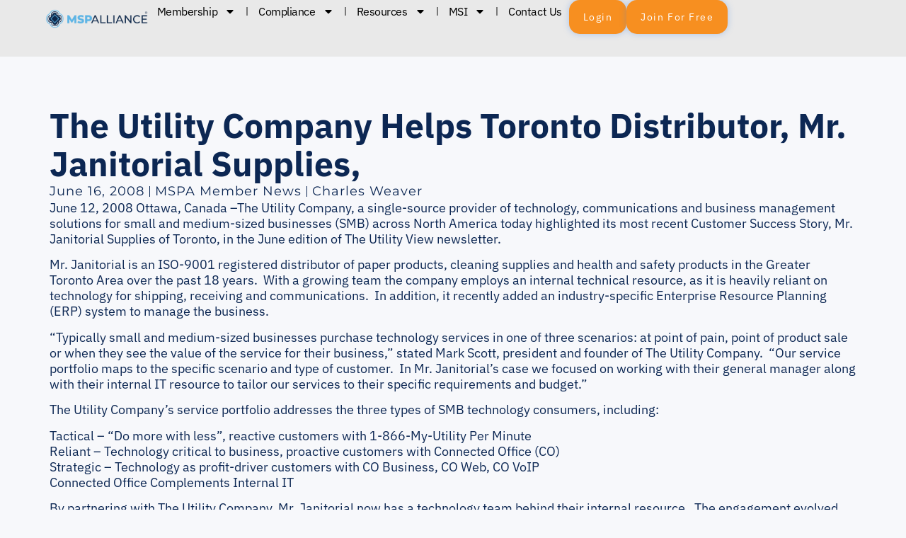

--- FILE ---
content_type: text/html; charset=UTF-8
request_url: https://mspalliance.com/utility-company-helps-toronto-distributor-mr-janitorial-supplies/
body_size: 43582
content:
<!doctype html>
<html lang="en-US">
<head>
	<meta charset="UTF-8">
	<meta name="viewport" content="width=device-width, initial-scale=1">
	<link rel="profile" href="https://gmpg.org/xfn/11">
	<script type="text/html" id="tmpl-bb-link-preview">
<% if ( link_scrapping ) { %>
	<% if ( link_loading ) { %>
		<span class="bb-url-scrapper-loading bb-ajax-loader"><i class="bb-icon-l bb-icon-spinner animate-spin"></i>Loading preview...</span>
	<% } %>
	<% if ( link_success || link_error ) { %>
		<a title="Cancel Preview" href="#" id="bb-close-link-suggestion">Remove Preview</a>
		<div class="bb-link-preview-container">

			<% if ( link_images && link_images.length && link_success && ! link_error && '' !== link_image_index ) { %>
				<div id="bb-url-scrapper-img-holder">
					<div class="bb-link-preview-image">
						<div class="bb-link-preview-image-cover">
							<img src="<%= link_images[link_image_index] %>"/>
						</div>
						<div class="bb-link-preview-icons">
							<%
							if ( link_images.length > 1 ) { %>
								<a data-bp-tooltip-pos="up" data-bp-tooltip="Change image" href="#" class="icon-exchange toolbar-button bp-tooltip" id="icon-exchange"><i class="bb-icon-l bb-icon-exchange"></i></a>
							<% } %>
							<% if ( link_images.length ) { %>
								<a data-bp-tooltip-pos="up" data-bp-tooltip="Remove image" href="#" class="icon-image-slash toolbar-button bp-tooltip" id="bb-link-preview-remove-image"><i class="bb-icon-l bb-icon-image-slash"></i></a>
							<% } %>
							<a data-bp-tooltip-pos="up" data-bp-tooltip="Confirm" class="toolbar-button bp-tooltip" href="#" id="bb-link-preview-select-image">
								<i class="bb-icon-check bb-icon-l"></i>
							</a>
						</div>
					</div>
					<% if ( link_images.length > 1 ) { %>
						<div class="bb-url-thumb-nav">
							<button type="button" id="bb-url-prevPicButton"><span class="bb-icon-l bb-icon-angle-left"></span></button>
							<button type="button" id="bb-url-nextPicButton"><span class="bb-icon-l bb-icon-angle-right"></span></button>
							<div id="bb-url-scrapper-img-count">
								Image <%= link_image_index + 1 %>&nbsp;of&nbsp;<%= link_images.length %>
							</div>
						</div>
					<% } %>
				</div>
			<% } %>

			<% if ( link_success && ! link_error && link_url ) { %>
				<div class="bb-link-preview-info">
					<% var a = document.createElement('a');
						a.href = link_url;
						var hostname = a.hostname;
						var domainName = hostname.replace('www.', '' );
					%>

					<% if ( 'undefined' !== typeof link_title && link_title.trim() && link_description ) { %>
						<p class="bb-link-preview-link-name"><%= domainName %></p>
					<% } %>

					<% if ( link_success && ! link_error ) { %>
						<p class="bb-link-preview-title"><%= link_title %></p>
					<% } %>

					<% if ( link_success && ! link_error ) { %>
						<div class="bb-link-preview-excerpt"><p><%= link_description %></p></div>
					<% } %>
				</div>
			<% } %>
			<% if ( link_error && ! link_success ) { %>
				<div id="bb-url-error" class="bb-url-error"><%= link_error_msg %></div>
			<% } %>
		</div>
	<% } %>
<% } %>
</script>
<script type="text/html" id="tmpl-profile-card-popup">
	<div id="profile-card" class="bb-profile-card bb-popup-card" data-bp-item-id="" data-bp-item-component="members">

		<div class="skeleton-card">
			<div class="skeleton-card-body">
				<div class="skeleton-card-avatar bb-loading-bg"></div>
				<div class="skeleton-card-entity">
					<div class="skeleton-card-type bb-loading-bg"></div>
					<div class="skeleton-card-heading bb-loading-bg"></div>
					<div class="skeleton-card-meta bb-loading-bg"></div>
				</div>
			</div>
						<div class="skeleton-card-footer skeleton-footer-plain">
				<div class="skeleton-card-button bb-loading-bg"></div>
				<div class="skeleton-card-button bb-loading-bg"></div>
				<div class="skeleton-card-button bb-loading-bg"></div>
			</div>
		</div>

		<div class="bb-card-content">
			<div class="bb-card-body">
				<div class="bb-card-avatar">
					<span class="card-profile-status"></span>
					<img src="" alt="">
				</div>
				<div class="bb-card-entity">
					<div class="bb-card-profile-type"></div>
					<h4 class="bb-card-heading"></h4>
					<div class="bb-card-meta">
						<span class="card-meta-item card-meta-joined">Joined <span></span></span>
						<span class="card-meta-item card-meta-last-active"></span>
													<span class="card-meta-item card-meta-followers"></span>
												</div>
				</div>
			</div>
			<div class="bb-card-footer">
								<div class="bb-card-action bb-card-action-outline">
					<a href="" class="card-button card-button-profile">View Profile</a>
				</div>
			</div>
		</div>

	</div>
</script>
<script type="text/html" id="tmpl-group-card-popup">
	<div id="group-card" class="bb-group-card bb-popup-card" data-bp-item-id="" data-bp-item-component="groups">

		<div class="skeleton-card">
			<div class="skeleton-card-body">
				<div class="skeleton-card-avatar bb-loading-bg"></div>
				<div class="skeleton-card-entity">
					<div class="skeleton-card-heading bb-loading-bg"></div>
					<div class="skeleton-card-meta bb-loading-bg"></div>
				</div>
			</div>
						<div class="skeleton-card-footer skeleton-footer-plain">
				<div class="skeleton-card-button bb-loading-bg"></div>
				<div class="skeleton-card-button bb-loading-bg"></div>
			</div>
		</div>

		<div class="bb-card-content">
			<div class="bb-card-body">
				<div class="bb-card-avatar">
					<img src="" alt="">
				</div>
				<div class="bb-card-entity">
					<h4 class="bb-card-heading"></h4>
					<div class="bb-card-meta">
						<span class="card-meta-item card-meta-status"></span>
						<span class="card-meta-item card-meta-type"></span>
						<span class="card-meta-item card-meta-last-active"></span>
					</div>
					<div class="card-group-members">
						<span class="bs-group-members"></span>
					</div>
				</div>
			</div>
			<div class="bb-card-footer">
								<div class="bb-card-action bb-card-action-outline">
					<a href="" class="card-button card-button-group">View Group</a>
				</div>
			</div>
		</div>

	</div>
</script>
<meta name='robots' content='index, follow, max-image-preview:large, max-snippet:-1, max-video-preview:-1' />

	<!-- This site is optimized with the Yoast SEO Premium plugin v26.7 (Yoast SEO v26.7) - https://yoast.com/wordpress/plugins/seo/ -->
	<title>The Utility Company Helps Toronto Distributor, Mr. Janitorial Supplies, - MSPAlliance</title>
	<link rel="canonical" href="https://mspalliance.com/utility-company-helps-toronto-distributor-mr-janitorial-supplies/" />
	<meta property="og:locale" content="en_US" />
	<meta property="og:type" content="article" />
	<meta property="og:title" content="The Utility Company Helps Toronto Distributor, Mr. Janitorial Supplies," />
	<meta property="og:description" content="June 12, 2008 Ottawa, Canada &ndash;The Utility Company, a single-source provider of technology, communications and business management solutions for small and medium-sized businesses (SMB) across North America today highlighted its most recent Customer Success Story, Mr. Janitorial Supplies of Toronto, in the June edition of The Utility View newsletter. Mr. Janitorial is an ISO-9001 registered [&hellip;]" />
	<meta property="og:url" content="https://mspalliance.com/utility-company-helps-toronto-distributor-mr-janitorial-supplies/" />
	<meta property="og:site_name" content="MSPAlliance" />
	<meta property="article:publisher" content="https://www.facebook.com/MSPAlliance" />
	<meta property="article:published_time" content="2008-06-16T00:00:00+00:00" />
	<meta property="article:modified_time" content="2019-11-19T05:03:40+00:00" />
	<meta name="author" content="Charles Weaver" />
	<meta name="twitter:card" content="summary_large_image" />
	<meta name="twitter:creator" content="@mspalliance" />
	<meta name="twitter:site" content="@mspalliance" />
	<meta name="twitter:label1" content="Written by" />
	<meta name="twitter:data1" content="Charles Weaver" />
	<meta name="twitter:label2" content="Est. reading time" />
	<meta name="twitter:data2" content="4 minutes" />
	<script type="application/ld+json" class="yoast-schema-graph">{"@context":"https://schema.org","@graph":[{"@type":"Article","@id":"https://mspalliance.com/utility-company-helps-toronto-distributor-mr-janitorial-supplies/#article","isPartOf":{"@id":"https://mspalliance.com/utility-company-helps-toronto-distributor-mr-janitorial-supplies/"},"author":{"name":"Charles Weaver","@id":"https://mspalliance.com/#/schema/person/39c10c4fcec70743dbe8737c76f09963"},"headline":"The Utility Company Helps Toronto Distributor, Mr. Janitorial Supplies,","datePublished":"2008-06-16T00:00:00+00:00","dateModified":"2019-11-19T05:03:40+00:00","mainEntityOfPage":{"@id":"https://mspalliance.com/utility-company-helps-toronto-distributor-mr-janitorial-supplies/"},"wordCount":764,"commentCount":0,"publisher":{"@id":"https://mspalliance.com/#organization"},"articleSection":["MSPA Member News"],"inLanguage":"en-US","potentialAction":[{"@type":"CommentAction","name":"Comment","target":["https://mspalliance.com/utility-company-helps-toronto-distributor-mr-janitorial-supplies/#respond"]}]},{"@type":"WebPage","@id":"https://mspalliance.com/utility-company-helps-toronto-distributor-mr-janitorial-supplies/","url":"https://mspalliance.com/utility-company-helps-toronto-distributor-mr-janitorial-supplies/","name":"The Utility Company Helps Toronto Distributor, Mr. Janitorial Supplies, - MSPAlliance","isPartOf":{"@id":"https://mspalliance.com/#website"},"datePublished":"2008-06-16T00:00:00+00:00","dateModified":"2019-11-19T05:03:40+00:00","breadcrumb":{"@id":"https://mspalliance.com/utility-company-helps-toronto-distributor-mr-janitorial-supplies/#breadcrumb"},"inLanguage":"en-US","potentialAction":[{"@type":"ReadAction","target":["https://mspalliance.com/utility-company-helps-toronto-distributor-mr-janitorial-supplies/"]}]},{"@type":"BreadcrumbList","@id":"https://mspalliance.com/utility-company-helps-toronto-distributor-mr-janitorial-supplies/#breadcrumb","itemListElement":[{"@type":"ListItem","position":1,"name":"Home","item":"https://mspalliance.com/"},{"@type":"ListItem","position":2,"name":"MSP News","item":"https://mspalliance.com/blog/"},{"@type":"ListItem","position":3,"name":"The Utility Company Helps Toronto Distributor, Mr. Janitorial Supplies,"}]},{"@type":"WebSite","@id":"https://mspalliance.com/#website","url":"https://mspalliance.com/","name":"MSP Alliance","description":"International Association of Cloud &amp; Managed Services Providers","publisher":{"@id":"https://mspalliance.com/#organization"},"potentialAction":[{"@type":"SearchAction","target":{"@type":"EntryPoint","urlTemplate":"https://mspalliance.com/?s={search_term_string}"},"query-input":{"@type":"PropertyValueSpecification","valueRequired":true,"valueName":"search_term_string"}}],"inLanguage":"en-US"},{"@type":"Organization","@id":"https://mspalliance.com/#organization","name":"MSPAlliance","url":"https://mspalliance.com/","logo":{"@type":"ImageObject","inLanguage":"en-US","@id":"https://mspalliance.com/#/schema/logo/image/","url":"https://mspalliance.com/wp-content/uploads/2025/05/MSPAlliance.png","contentUrl":"https://mspalliance.com/wp-content/uploads/2025/05/MSPAlliance.png","width":1500,"height":1000,"caption":"MSPAlliance"},"image":{"@id":"https://mspalliance.com/#/schema/logo/image/"},"sameAs":["https://www.facebook.com/MSPAlliance","https://x.com/mspalliance","https://www.linkedin.com/company/mspalliance"]},{"@type":"Person","@id":"https://mspalliance.com/#/schema/person/39c10c4fcec70743dbe8737c76f09963","name":"Charles Weaver","image":{"@type":"ImageObject","inLanguage":"en-US","@id":"https://mspalliance.com/#/schema/person/image/","url":"https://mspalliance.com/wp-content/plugins/buddyboss-platform/bp-core/images/profile-avatar-buddyboss-50.png","contentUrl":"https://mspalliance.com/wp-content/plugins/buddyboss-platform/bp-core/images/profile-avatar-buddyboss-50.png","caption":"Charles Weaver"},"sameAs":["http:/www.mspalliance.com"],"url":"https://mspalliance.com/author/charlesweaver/"}]}</script>
	<!-- / Yoast SEO Premium plugin. -->


<link rel='dns-prefetch' href='//js-na2.hs-scripts.com' />
<link rel='dns-prefetch' href='//www.googletagmanager.com' />

<link rel="alternate" type="application/rss+xml" title="MSPAlliance &raquo; Feed" href="https://mspalliance.com/feed/" />
<link rel="alternate" type="application/rss+xml" title="MSPAlliance &raquo; Comments Feed" href="https://mspalliance.com/comments/feed/" />
<link rel="alternate" type="application/rss+xml" title="MSPAlliance &raquo; The Utility Company Helps Toronto Distributor, Mr. Janitorial Supplies, Comments Feed" href="https://mspalliance.com/utility-company-helps-toronto-distributor-mr-janitorial-supplies/feed/" />
<link rel="alternate" title="oEmbed (JSON)" type="application/json+oembed" href="https://mspalliance.com/wp-json/oembed/1.0/embed?url=https%3A%2F%2Fmspalliance.com%2Futility-company-helps-toronto-distributor-mr-janitorial-supplies%2F" />
<link rel="alternate" title="oEmbed (XML)" type="text/xml+oembed" href="https://mspalliance.com/wp-json/oembed/1.0/embed?url=https%3A%2F%2Fmspalliance.com%2Futility-company-helps-toronto-distributor-mr-janitorial-supplies%2F&#038;format=xml" />
<style id='wp-img-auto-sizes-contain-inline-css'>
img:is([sizes=auto i],[sizes^="auto," i]){contain-intrinsic-size:3000px 1500px}
/*# sourceURL=wp-img-auto-sizes-contain-inline-css */
</style>
<link data-minify="1" rel='stylesheet' id='dce-animations-css' href='https://mspalliance.com/wp-content/cache/min/1/wp-content/plugins/dynamic-content-for-elementor/assets/css/animations.css?ver=1769198966' media='all' />
<link data-minify="1" rel='stylesheet' id='mp-theme-css' href='https://mspalliance.com/wp-content/cache/min/1/wp-content/plugins/memberpress/css/ui/theme.css?ver=1769198966' media='all' />
<link data-minify="1" rel='stylesheet' id='mp-account-css-css' href='https://mspalliance.com/wp-content/cache/min/1/wp-content/plugins/memberpress/css/ui/account.css?ver=1769198966' media='all' />
<link data-minify="1" rel='stylesheet' id='dashicons-css' href='https://mspalliance.com/wp-content/cache/min/1/wp-includes/css/dashicons.min.css?ver=1769198966' media='all' />
<link data-minify="1" rel='stylesheet' id='mp-login-css-css' href='https://mspalliance.com/wp-content/cache/min/1/wp-content/plugins/memberpress/css/ui/login.css?ver=1769198966' media='all' />
<link rel='stylesheet' id='mepr-jquery-ui-smoothness-css' href='https://mspalliance.com/wp-content/plugins/memberpress/css/vendor/jquery-ui/smoothness.min.css?ver=1.13.3' media='all' />
<link data-minify="1" rel='stylesheet' id='jquery-ui-timepicker-addon-css' href='https://mspalliance.com/wp-content/cache/min/1/wp-content/plugins/memberpress/css/vendor/jquery-ui-timepicker-addon.css?ver=1769198966' media='all' />
<link rel='stylesheet' id='jquery-magnific-popup-css' href='https://mspalliance.com/wp-content/plugins/memberpress/css/vendor/magnific-popup.min.css?ver=e7f7f61feaac35108538af7db15b1978' media='all' />
<link data-minify="1" rel='stylesheet' id='mp-signup-css' href='https://mspalliance.com/wp-content/cache/min/1/wp-content/plugins/memberpress/css/signup.css?ver=1769198966' media='all' />
<link rel='stylesheet' id='mp-plans-css-css' href='https://mspalliance.com/wp-content/plugins/memberpress/css/plans.min.css?ver=1.12.11' media='all' />
<link rel='stylesheet' id='bp-nouveau-icons-map-css' href='https://mspalliance.com/wp-content/plugins/buddyboss-platform/bp-templates/bp-nouveau/icons/css/icons-map.min.css?ver=2.17.0' media='all' />
<link data-minify="1" rel='stylesheet' id='bp-nouveau-bb-icons-css' href='https://mspalliance.com/wp-content/cache/min/1/wp-content/plugins/buddyboss-platform/bp-templates/bp-nouveau/icons/css/bb-icons.min.css?ver=1769198966' media='all' />
<link rel='stylesheet' id='bp-nouveau-css' href='https://mspalliance.com/wp-content/plugins/buddyboss-platform/bp-templates/bp-nouveau/css/buddypress.min.css?ver=2.17.0' media='all' />
<style id='bp-nouveau-inline-css'>
.list-wrap .bs-group-cover a:before{ background:unset; }#buddypress #header-cover-image.has-default, #buddypress #header-cover-image.has-default .guillotine-window img, .bs-group-cover a img{ background-color: #e2e9ef; }
/*# sourceURL=bp-nouveau-inline-css */
</style>
<link data-minify="1" rel='stylesheet' id='hfe-widgets-style-css' href='https://mspalliance.com/wp-content/cache/min/1/wp-content/plugins/header-footer-elementor/inc/widgets-css/frontend.css?ver=1769198966' media='all' />
<style id='wp-emoji-styles-inline-css'>

	img.wp-smiley, img.emoji {
		display: inline !important;
		border: none !important;
		box-shadow: none !important;
		height: 1em !important;
		width: 1em !important;
		margin: 0 0.07em !important;
		vertical-align: -0.1em !important;
		background: none !important;
		padding: 0 !important;
	}
/*# sourceURL=wp-emoji-styles-inline-css */
</style>
<link rel='stylesheet' id='wp-block-library-css' href='https://mspalliance.com/wp-includes/css/dist/block-library/style.min.css?ver=e7f7f61feaac35108538af7db15b1978' media='all' />
<link data-minify="1" rel='stylesheet' id='buddyboss-readylaunch-header-style-css' href='https://mspalliance.com/wp-content/cache/min/1/wp-content/plugins/buddyboss-platform/bp-core/blocks/readylaunch-header/style-index.css?ver=1769198966' media='all' />
<style id='pdfemb-pdf-embedder-viewer-style-inline-css'>
.wp-block-pdfemb-pdf-embedder-viewer{max-width:none}

/*# sourceURL=https://mspalliance.com/wp-content/plugins/pdf-embedder/block/build/style-index.css */
</style>
<style id='global-styles-inline-css'>
:root{--wp--preset--aspect-ratio--square: 1;--wp--preset--aspect-ratio--4-3: 4/3;--wp--preset--aspect-ratio--3-4: 3/4;--wp--preset--aspect-ratio--3-2: 3/2;--wp--preset--aspect-ratio--2-3: 2/3;--wp--preset--aspect-ratio--16-9: 16/9;--wp--preset--aspect-ratio--9-16: 9/16;--wp--preset--color--black: #000000;--wp--preset--color--cyan-bluish-gray: #abb8c3;--wp--preset--color--white: #ffffff;--wp--preset--color--pale-pink: #f78da7;--wp--preset--color--vivid-red: #cf2e2e;--wp--preset--color--luminous-vivid-orange: #ff6900;--wp--preset--color--luminous-vivid-amber: #fcb900;--wp--preset--color--light-green-cyan: #7bdcb5;--wp--preset--color--vivid-green-cyan: #00d084;--wp--preset--color--pale-cyan-blue: #8ed1fc;--wp--preset--color--vivid-cyan-blue: #0693e3;--wp--preset--color--vivid-purple: #9b51e0;--wp--preset--gradient--vivid-cyan-blue-to-vivid-purple: linear-gradient(135deg,rgb(6,147,227) 0%,rgb(155,81,224) 100%);--wp--preset--gradient--light-green-cyan-to-vivid-green-cyan: linear-gradient(135deg,rgb(122,220,180) 0%,rgb(0,208,130) 100%);--wp--preset--gradient--luminous-vivid-amber-to-luminous-vivid-orange: linear-gradient(135deg,rgb(252,185,0) 0%,rgb(255,105,0) 100%);--wp--preset--gradient--luminous-vivid-orange-to-vivid-red: linear-gradient(135deg,rgb(255,105,0) 0%,rgb(207,46,46) 100%);--wp--preset--gradient--very-light-gray-to-cyan-bluish-gray: linear-gradient(135deg,rgb(238,238,238) 0%,rgb(169,184,195) 100%);--wp--preset--gradient--cool-to-warm-spectrum: linear-gradient(135deg,rgb(74,234,220) 0%,rgb(151,120,209) 20%,rgb(207,42,186) 40%,rgb(238,44,130) 60%,rgb(251,105,98) 80%,rgb(254,248,76) 100%);--wp--preset--gradient--blush-light-purple: linear-gradient(135deg,rgb(255,206,236) 0%,rgb(152,150,240) 100%);--wp--preset--gradient--blush-bordeaux: linear-gradient(135deg,rgb(254,205,165) 0%,rgb(254,45,45) 50%,rgb(107,0,62) 100%);--wp--preset--gradient--luminous-dusk: linear-gradient(135deg,rgb(255,203,112) 0%,rgb(199,81,192) 50%,rgb(65,88,208) 100%);--wp--preset--gradient--pale-ocean: linear-gradient(135deg,rgb(255,245,203) 0%,rgb(182,227,212) 50%,rgb(51,167,181) 100%);--wp--preset--gradient--electric-grass: linear-gradient(135deg,rgb(202,248,128) 0%,rgb(113,206,126) 100%);--wp--preset--gradient--midnight: linear-gradient(135deg,rgb(2,3,129) 0%,rgb(40,116,252) 100%);--wp--preset--font-size--small: 13px;--wp--preset--font-size--medium: 20px;--wp--preset--font-size--large: 36px;--wp--preset--font-size--x-large: 42px;--wp--preset--spacing--20: 0.44rem;--wp--preset--spacing--30: 0.67rem;--wp--preset--spacing--40: 1rem;--wp--preset--spacing--50: 1.5rem;--wp--preset--spacing--60: 2.25rem;--wp--preset--spacing--70: 3.38rem;--wp--preset--spacing--80: 5.06rem;--wp--preset--shadow--natural: 6px 6px 9px rgba(0, 0, 0, 0.2);--wp--preset--shadow--deep: 12px 12px 50px rgba(0, 0, 0, 0.4);--wp--preset--shadow--sharp: 6px 6px 0px rgba(0, 0, 0, 0.2);--wp--preset--shadow--outlined: 6px 6px 0px -3px rgb(255, 255, 255), 6px 6px rgb(0, 0, 0);--wp--preset--shadow--crisp: 6px 6px 0px rgb(0, 0, 0);}:root { --wp--style--global--content-size: 800px;--wp--style--global--wide-size: 1200px; }:where(body) { margin: 0; }.wp-site-blocks > .alignleft { float: left; margin-right: 2em; }.wp-site-blocks > .alignright { float: right; margin-left: 2em; }.wp-site-blocks > .aligncenter { justify-content: center; margin-left: auto; margin-right: auto; }:where(.wp-site-blocks) > * { margin-block-start: 24px; margin-block-end: 0; }:where(.wp-site-blocks) > :first-child { margin-block-start: 0; }:where(.wp-site-blocks) > :last-child { margin-block-end: 0; }:root { --wp--style--block-gap: 24px; }:root :where(.is-layout-flow) > :first-child{margin-block-start: 0;}:root :where(.is-layout-flow) > :last-child{margin-block-end: 0;}:root :where(.is-layout-flow) > *{margin-block-start: 24px;margin-block-end: 0;}:root :where(.is-layout-constrained) > :first-child{margin-block-start: 0;}:root :where(.is-layout-constrained) > :last-child{margin-block-end: 0;}:root :where(.is-layout-constrained) > *{margin-block-start: 24px;margin-block-end: 0;}:root :where(.is-layout-flex){gap: 24px;}:root :where(.is-layout-grid){gap: 24px;}.is-layout-flow > .alignleft{float: left;margin-inline-start: 0;margin-inline-end: 2em;}.is-layout-flow > .alignright{float: right;margin-inline-start: 2em;margin-inline-end: 0;}.is-layout-flow > .aligncenter{margin-left: auto !important;margin-right: auto !important;}.is-layout-constrained > .alignleft{float: left;margin-inline-start: 0;margin-inline-end: 2em;}.is-layout-constrained > .alignright{float: right;margin-inline-start: 2em;margin-inline-end: 0;}.is-layout-constrained > .aligncenter{margin-left: auto !important;margin-right: auto !important;}.is-layout-constrained > :where(:not(.alignleft):not(.alignright):not(.alignfull)){max-width: var(--wp--style--global--content-size);margin-left: auto !important;margin-right: auto !important;}.is-layout-constrained > .alignwide{max-width: var(--wp--style--global--wide-size);}body .is-layout-flex{display: flex;}.is-layout-flex{flex-wrap: wrap;align-items: center;}.is-layout-flex > :is(*, div){margin: 0;}body .is-layout-grid{display: grid;}.is-layout-grid > :is(*, div){margin: 0;}body{padding-top: 0px;padding-right: 0px;padding-bottom: 0px;padding-left: 0px;}a:where(:not(.wp-element-button)){text-decoration: underline;}:root :where(.wp-element-button, .wp-block-button__link){background-color: #32373c;border-width: 0;color: #fff;font-family: inherit;font-size: inherit;font-style: inherit;font-weight: inherit;letter-spacing: inherit;line-height: inherit;padding-top: calc(0.667em + 2px);padding-right: calc(1.333em + 2px);padding-bottom: calc(0.667em + 2px);padding-left: calc(1.333em + 2px);text-decoration: none;text-transform: inherit;}.has-black-color{color: var(--wp--preset--color--black) !important;}.has-cyan-bluish-gray-color{color: var(--wp--preset--color--cyan-bluish-gray) !important;}.has-white-color{color: var(--wp--preset--color--white) !important;}.has-pale-pink-color{color: var(--wp--preset--color--pale-pink) !important;}.has-vivid-red-color{color: var(--wp--preset--color--vivid-red) !important;}.has-luminous-vivid-orange-color{color: var(--wp--preset--color--luminous-vivid-orange) !important;}.has-luminous-vivid-amber-color{color: var(--wp--preset--color--luminous-vivid-amber) !important;}.has-light-green-cyan-color{color: var(--wp--preset--color--light-green-cyan) !important;}.has-vivid-green-cyan-color{color: var(--wp--preset--color--vivid-green-cyan) !important;}.has-pale-cyan-blue-color{color: var(--wp--preset--color--pale-cyan-blue) !important;}.has-vivid-cyan-blue-color{color: var(--wp--preset--color--vivid-cyan-blue) !important;}.has-vivid-purple-color{color: var(--wp--preset--color--vivid-purple) !important;}.has-black-background-color{background-color: var(--wp--preset--color--black) !important;}.has-cyan-bluish-gray-background-color{background-color: var(--wp--preset--color--cyan-bluish-gray) !important;}.has-white-background-color{background-color: var(--wp--preset--color--white) !important;}.has-pale-pink-background-color{background-color: var(--wp--preset--color--pale-pink) !important;}.has-vivid-red-background-color{background-color: var(--wp--preset--color--vivid-red) !important;}.has-luminous-vivid-orange-background-color{background-color: var(--wp--preset--color--luminous-vivid-orange) !important;}.has-luminous-vivid-amber-background-color{background-color: var(--wp--preset--color--luminous-vivid-amber) !important;}.has-light-green-cyan-background-color{background-color: var(--wp--preset--color--light-green-cyan) !important;}.has-vivid-green-cyan-background-color{background-color: var(--wp--preset--color--vivid-green-cyan) !important;}.has-pale-cyan-blue-background-color{background-color: var(--wp--preset--color--pale-cyan-blue) !important;}.has-vivid-cyan-blue-background-color{background-color: var(--wp--preset--color--vivid-cyan-blue) !important;}.has-vivid-purple-background-color{background-color: var(--wp--preset--color--vivid-purple) !important;}.has-black-border-color{border-color: var(--wp--preset--color--black) !important;}.has-cyan-bluish-gray-border-color{border-color: var(--wp--preset--color--cyan-bluish-gray) !important;}.has-white-border-color{border-color: var(--wp--preset--color--white) !important;}.has-pale-pink-border-color{border-color: var(--wp--preset--color--pale-pink) !important;}.has-vivid-red-border-color{border-color: var(--wp--preset--color--vivid-red) !important;}.has-luminous-vivid-orange-border-color{border-color: var(--wp--preset--color--luminous-vivid-orange) !important;}.has-luminous-vivid-amber-border-color{border-color: var(--wp--preset--color--luminous-vivid-amber) !important;}.has-light-green-cyan-border-color{border-color: var(--wp--preset--color--light-green-cyan) !important;}.has-vivid-green-cyan-border-color{border-color: var(--wp--preset--color--vivid-green-cyan) !important;}.has-pale-cyan-blue-border-color{border-color: var(--wp--preset--color--pale-cyan-blue) !important;}.has-vivid-cyan-blue-border-color{border-color: var(--wp--preset--color--vivid-cyan-blue) !important;}.has-vivid-purple-border-color{border-color: var(--wp--preset--color--vivid-purple) !important;}.has-vivid-cyan-blue-to-vivid-purple-gradient-background{background: var(--wp--preset--gradient--vivid-cyan-blue-to-vivid-purple) !important;}.has-light-green-cyan-to-vivid-green-cyan-gradient-background{background: var(--wp--preset--gradient--light-green-cyan-to-vivid-green-cyan) !important;}.has-luminous-vivid-amber-to-luminous-vivid-orange-gradient-background{background: var(--wp--preset--gradient--luminous-vivid-amber-to-luminous-vivid-orange) !important;}.has-luminous-vivid-orange-to-vivid-red-gradient-background{background: var(--wp--preset--gradient--luminous-vivid-orange-to-vivid-red) !important;}.has-very-light-gray-to-cyan-bluish-gray-gradient-background{background: var(--wp--preset--gradient--very-light-gray-to-cyan-bluish-gray) !important;}.has-cool-to-warm-spectrum-gradient-background{background: var(--wp--preset--gradient--cool-to-warm-spectrum) !important;}.has-blush-light-purple-gradient-background{background: var(--wp--preset--gradient--blush-light-purple) !important;}.has-blush-bordeaux-gradient-background{background: var(--wp--preset--gradient--blush-bordeaux) !important;}.has-luminous-dusk-gradient-background{background: var(--wp--preset--gradient--luminous-dusk) !important;}.has-pale-ocean-gradient-background{background: var(--wp--preset--gradient--pale-ocean) !important;}.has-electric-grass-gradient-background{background: var(--wp--preset--gradient--electric-grass) !important;}.has-midnight-gradient-background{background: var(--wp--preset--gradient--midnight) !important;}.has-small-font-size{font-size: var(--wp--preset--font-size--small) !important;}.has-medium-font-size{font-size: var(--wp--preset--font-size--medium) !important;}.has-large-font-size{font-size: var(--wp--preset--font-size--large) !important;}.has-x-large-font-size{font-size: var(--wp--preset--font-size--x-large) !important;}
:root :where(.wp-block-pullquote){font-size: 1.5em;line-height: 1.6;}
/*# sourceURL=global-styles-inline-css */
</style>
<link rel='stylesheet' id='bb-pro-enqueue-scripts-css' href='https://mspalliance.com/wp-content/plugins/buddyboss-platform-pro/assets/css/index.min.css?ver=2.12.0' media='all' />
<link rel='stylesheet' id='bb-access-control-css' href='https://mspalliance.com/wp-content/plugins/buddyboss-platform-pro/includes/access-control/assets/css/bb-access-control.min.css?ver=2.12.0' media='all' />
<link rel='stylesheet' id='bb-polls-style-css' href='https://mspalliance.com/wp-content/plugins/buddyboss-platform-pro/includes/polls/assets/css/bb-polls.min.css?ver=2.12.0' media='all' />
<link rel='stylesheet' id='bb-schedule-posts-css' href='https://mspalliance.com/wp-content/plugins/buddyboss-platform-pro/includes/schedule-posts/assets/css/bb-schedule-posts.min.css?ver=2.12.0' media='all' />
<link rel='stylesheet' id='bb-activity-post-feature-image-css' href='https://mspalliance.com/wp-content/plugins/buddyboss-platform-pro/includes/platform-settings/activity/post-feature-image/assets/css/bb-activity-post-feature-image.min.css?ver=2.12.0' media='all' />
<link rel='stylesheet' id='bb-cropper-css-css' href='https://mspalliance.com/wp-content/plugins/buddyboss-platform/bp-core/css/vendor/cropper.min.css?ver=2.17.0' media='all' />
<link rel='stylesheet' id='bb-meprlms-frontend-css' href='https://mspalliance.com/wp-content/plugins/buddyboss-platform-pro/includes/integrations/meprlms/assets/css/meprlms-frontend.min.css?ver=2.17.0' media='all' />
<link rel='stylesheet' id='bb-tutorlms-admin-css' href='https://mspalliance.com/wp-content/plugins/buddyboss-platform-pro/includes/integrations/tutorlms/assets/css/bb-tutorlms-admin.min.css?ver=2.17.0' media='all' />
<link rel='stylesheet' id='bb-sso-login-css' href='https://mspalliance.com/wp-content/plugins/buddyboss-platform-pro/includes/sso/assets/css/bb-sso-login.min.css?ver=2.12.0' media='all' />
<link rel='stylesheet' id='bp-mentions-css-css' href='https://mspalliance.com/wp-content/plugins/buddyboss-platform/bp-core/css/mentions.min.css?ver=2.17.0' media='all' />
<link data-minify="1" rel='stylesheet' id='bb-readylaunch-lms-css' href='https://mspalliance.com/wp-content/cache/min/1/wp-content/plugins/buddyboss-platform/bp-templates/bp-nouveau/readylaunch/css/lms.css?ver=1769198966' media='all' />
<link rel='stylesheet' id='dce-style-css' href='https://mspalliance.com/wp-content/plugins/dynamic-content-for-elementor/assets/css/style.min.css?ver=3.3.24' media='all' />
<link rel='stylesheet' id='dce-hidden-label-css' href='https://mspalliance.com/wp-content/plugins/dynamic-content-for-elementor/assets/css/hidden-label.min.css?ver=3.3.24' media='all' />
<link rel='stylesheet' id='dce-dynamic-visibility-css' href='https://mspalliance.com/wp-content/plugins/dynamic-content-for-elementor/assets/css/dynamic-visibility.min.css?ver=3.3.24' media='all' />
<link rel='stylesheet' id='dce-tooltip-css' href='https://mspalliance.com/wp-content/plugins/dynamic-content-for-elementor/assets/css/tooltip.min.css?ver=3.3.24' media='all' />
<link rel='stylesheet' id='dce-pageScroll-css' href='https://mspalliance.com/wp-content/plugins/dynamic-content-for-elementor/assets/css/page-scroll.min.css?ver=3.3.24' media='all' />
<link rel='stylesheet' id='dce-reveal-css' href='https://mspalliance.com/wp-content/plugins/dynamic-content-for-elementor/assets/css/reveal.min.css?ver=3.3.24' media='all' />
<link data-minify="1" rel='stylesheet' id='dce-plyr-css' href='https://mspalliance.com/wp-content/cache/min/1/wp-content/plugins/dynamic-content-for-elementor/assets/node/plyr/plyr.css?ver=1769198966' media='all' />
<link data-minify="1" rel='stylesheet' id='hfe-style-css' href='https://mspalliance.com/wp-content/cache/min/1/wp-content/plugins/header-footer-elementor/assets/css/header-footer-elementor.css?ver=1769198966' media='all' />
<link rel='stylesheet' id='elementor-frontend-css' href='https://mspalliance.com/wp-content/plugins/elementor/assets/css/frontend.min.css?ver=3.34.1' media='all' />
<link rel='stylesheet' id='elementor-post-45222-css' href='https://mspalliance.com/wp-content/uploads/elementor/css/post-45222.css?ver=1769198901' media='all' />
<link data-minify="1" rel='stylesheet' id='she-header-style-css' href='https://mspalliance.com/wp-content/cache/min/1/wp-content/plugins/sticky-header-effects-for-elementor/assets/css/she-header-style.css?ver=1769198966' media='all' />
<link data-minify="1" rel='stylesheet' id='hello-elementor-css' href='https://mspalliance.com/wp-content/cache/min/1/wp-content/themes/hello-elementor/assets/css/reset.css?ver=1769198966' media='all' />
<link data-minify="1" rel='stylesheet' id='hello-elementor-theme-style-css' href='https://mspalliance.com/wp-content/cache/min/1/wp-content/themes/hello-elementor/assets/css/theme.css?ver=1769198966' media='all' />
<link data-minify="1" rel='stylesheet' id='hello-elementor-header-footer-css' href='https://mspalliance.com/wp-content/cache/min/1/wp-content/themes/hello-elementor/assets/css/header-footer.css?ver=1769198966' media='all' />
<link rel='stylesheet' id='e-animation-grow-css' href='https://mspalliance.com/wp-content/plugins/elementor/assets/lib/animations/styles/e-animation-grow.min.css?ver=3.34.1' media='all' />
<link rel='stylesheet' id='widget-image-css' href='https://mspalliance.com/wp-content/plugins/elementor/assets/css/widget-image.min.css?ver=3.34.1' media='all' />
<link rel='stylesheet' id='widget-nav-menu-css' href='https://mspalliance.com/wp-content/plugins/elementor-pro/assets/css/widget-nav-menu.min.css?ver=3.34.0' media='all' />
<link rel='stylesheet' id='e-sticky-css' href='https://mspalliance.com/wp-content/plugins/elementor-pro/assets/css/modules/sticky.min.css?ver=3.34.0' media='all' />
<link rel='stylesheet' id='e-ribbon-css' href='https://mspalliance.com/wp-content/plugins/elementor-pro/assets/css/conditionals/ribbon.min.css?ver=3.34.0' media='all' />
<link rel='stylesheet' id='widget-call-to-action-css' href='https://mspalliance.com/wp-content/plugins/elementor-pro/assets/css/widget-call-to-action.min.css?ver=3.34.0' media='all' />
<link rel='stylesheet' id='e-transitions-css' href='https://mspalliance.com/wp-content/plugins/elementor-pro/assets/css/conditionals/transitions.min.css?ver=3.34.0' media='all' />
<link rel='stylesheet' id='widget-heading-css' href='https://mspalliance.com/wp-content/plugins/elementor/assets/css/widget-heading.min.css?ver=3.34.1' media='all' />
<link rel='stylesheet' id='widget-social-icons-css' href='https://mspalliance.com/wp-content/plugins/elementor/assets/css/widget-social-icons.min.css?ver=3.34.1' media='all' />
<link rel='stylesheet' id='e-apple-webkit-css' href='https://mspalliance.com/wp-content/plugins/elementor/assets/css/conditionals/apple-webkit.min.css?ver=3.34.1' media='all' />
<link rel='stylesheet' id='widget-post-info-css' href='https://mspalliance.com/wp-content/plugins/elementor-pro/assets/css/widget-post-info.min.css?ver=3.34.0' media='all' />
<link rel='stylesheet' id='widget-icon-list-css' href='https://mspalliance.com/wp-content/plugins/elementor/assets/css/widget-icon-list.min.css?ver=3.34.1' media='all' />
<link rel='stylesheet' id='widget-share-buttons-css' href='https://mspalliance.com/wp-content/plugins/elementor-pro/assets/css/widget-share-buttons.min.css?ver=3.34.0' media='all' />
<link rel='stylesheet' id='widget-post-navigation-css' href='https://mspalliance.com/wp-content/plugins/elementor-pro/assets/css/widget-post-navigation.min.css?ver=3.34.0' media='all' />
<link rel='stylesheet' id='widget-posts-css' href='https://mspalliance.com/wp-content/plugins/elementor-pro/assets/css/widget-posts.min.css?ver=3.34.0' media='all' />
<link rel='stylesheet' id='elementor-post-50637-css' href='https://mspalliance.com/wp-content/uploads/elementor/css/post-50637.css?ver=1769198901' media='all' />
<link rel='stylesheet' id='elementor-post-46702-css' href='https://mspalliance.com/wp-content/uploads/elementor/css/post-46702.css?ver=1769198901' media='all' />
<link rel='stylesheet' id='elementor-post-46739-css' href='https://mspalliance.com/wp-content/uploads/elementor/css/post-46739.css?ver=1769198965' media='all' />
<link rel='stylesheet' id='bp-zoom-css' href='https://mspalliance.com/wp-content/plugins/buddyboss-platform-pro/includes/integrations/zoom/assets/css/bp-zoom.min.css?ver=2.12.0' media='all' />
<link data-minify="1" rel='stylesheet' id='hfe-elementor-icons-css' href='https://mspalliance.com/wp-content/cache/min/1/wp-content/plugins/elementor/assets/lib/eicons/css/elementor-icons.min.css?ver=1769198966' media='all' />
<link rel='stylesheet' id='hfe-icons-list-css' href='https://mspalliance.com/wp-content/plugins/elementor/assets/css/widget-icon-list.min.css?ver=3.24.3' media='all' />
<link rel='stylesheet' id='hfe-social-icons-css' href='https://mspalliance.com/wp-content/plugins/elementor/assets/css/widget-social-icons.min.css?ver=3.24.0' media='all' />
<link data-minify="1" rel='stylesheet' id='hfe-social-share-icons-brands-css' href='https://mspalliance.com/wp-content/cache/min/1/wp-content/plugins/elementor/assets/lib/font-awesome/css/brands.css?ver=1769198966' media='all' />
<link data-minify="1" rel='stylesheet' id='hfe-social-share-icons-fontawesome-css' href='https://mspalliance.com/wp-content/cache/min/1/wp-content/plugins/elementor/assets/lib/font-awesome/css/fontawesome.css?ver=1769198966' media='all' />
<link data-minify="1" rel='stylesheet' id='hfe-nav-menu-icons-css' href='https://mspalliance.com/wp-content/cache/min/1/wp-content/plugins/elementor/assets/lib/font-awesome/css/solid.css?ver=1769198966' media='all' />
<link rel='stylesheet' id='hfe-widget-blockquote-css' href='https://mspalliance.com/wp-content/plugins/elementor-pro/assets/css/widget-blockquote.min.css?ver=3.25.0' media='all' />
<link rel='stylesheet' id='hfe-mega-menu-css' href='https://mspalliance.com/wp-content/plugins/elementor-pro/assets/css/widget-mega-menu.min.css?ver=3.26.2' media='all' />
<link rel='stylesheet' id='hfe-nav-menu-widget-css' href='https://mspalliance.com/wp-content/plugins/elementor-pro/assets/css/widget-nav-menu.min.css?ver=3.26.0' media='all' />
<link data-minify="1" rel='stylesheet' id='hello-elementor-child-style-css' href='https://mspalliance.com/wp-content/cache/min/1/wp-content/themes/hello-theme-child/style.css?ver=1769198966' media='all' />
<link rel='stylesheet' id='__EPYT__style-css' href='https://mspalliance.com/wp-content/plugins/youtube-embed-plus/styles/ytprefs.min.css?ver=14.2.4' media='all' />
<style id='__EPYT__style-inline-css'>

                .epyt-gallery-thumb {
                        width: 33.333%;
                }
                
/*# sourceURL=__EPYT__style-inline-css */
</style>
<link data-minify="1" rel='stylesheet' id='elementor-gf-local-ibmplexsans-css' href='https://mspalliance.com/wp-content/cache/min/1/wp-content/uploads/elementor/google-fonts/css/ibmplexsans.css?ver=1769198966' media='all' />
<link data-minify="1" rel='stylesheet' id='elementor-gf-local-montserrat-css' href='https://mspalliance.com/wp-content/cache/min/1/wp-content/uploads/elementor/google-fonts/css/montserrat.css?ver=1769198966' media='all' />
<script type="text/javascript">
            window._bbssoDOMReady = function (callback) {
                if ( document.readyState === "complete" || document.readyState === "interactive" ) {
                    callback();
                } else {
                    document.addEventListener( "DOMContentLoaded", callback );
                }
            };
            </script><script src="https://mspalliance.com/wp-includes/js/jquery/jquery.min.js?ver=3.7.1" id="jquery-core-js"></script>
<script src="https://mspalliance.com/wp-includes/js/jquery/jquery-migrate.min.js?ver=3.4.1" id="jquery-migrate-js"></script>
<script id="jquery-js-after">
!function($){"use strict";$(document).ready(function(){$(this).scrollTop()>100&&$(".hfe-scroll-to-top-wrap").removeClass("hfe-scroll-to-top-hide"),$(window).scroll(function(){$(this).scrollTop()<100?$(".hfe-scroll-to-top-wrap").fadeOut(300):$(".hfe-scroll-to-top-wrap").fadeIn(300)}),$(".hfe-scroll-to-top-wrap").on("click",function(){$("html, body").animate({scrollTop:0},300);return!1})})}(jQuery);
!function($){'use strict';$(document).ready(function(){var bar=$('.hfe-reading-progress-bar');if(!bar.length)return;$(window).on('scroll',function(){var s=$(window).scrollTop(),d=$(document).height()-$(window).height(),p=d? s/d*100:0;bar.css('width',p+'%')});});}(jQuery);
//# sourceURL=jquery-js-after
</script>
<script src="https://mspalliance.com/wp-includes/js/underscore.min.js?ver=1.13.7" id="underscore-js"></script>
<script src="https://mspalliance.com/wp-includes/js/dist/hooks.min.js?ver=dd5603f07f9220ed27f1" id="wp-hooks-js"></script>
<script src="https://mspalliance.com/wp-includes/js/dist/i18n.min.js?ver=c26c3dc7bed366793375" id="wp-i18n-js"></script>
<script id="wp-i18n-js-after">
wp.i18n.setLocaleData( { 'text direction\u0004ltr': [ 'ltr' ] } );
//# sourceURL=wp-i18n-js-after
</script>
<script data-minify="1" src="https://mspalliance.com/wp-content/cache/min/1/wp-content/plugins/memberpress/js/login.js?ver=1763491407" id="mepr-login-js-js"></script>
<script src="https://mspalliance.com/wp-content/plugins/memberpress/js/vendor/jquery.magnific-popup.min.js?ver=e7f7f61feaac35108538af7db15b1978" id="jquery-magnific-popup-js"></script>
<script data-minify="1" src="https://mspalliance.com/wp-content/cache/min/1/wp-content/plugins/memberpress/js/vendor/jquery.payment.js?ver=1763491407" id="jquery.payment-js"></script>
<script data-minify="1" src="https://mspalliance.com/wp-content/cache/min/1/wp-content/plugins/memberpress/js/validate.js?ver=1763491407" id="mp-validate-js"></script>
<script id="mp-i18n-js-extra">
var MeprI18n = {"states":{"CA":{"AB":"Alberta","BC":"British Columbia","MB":"Manitoba","NB":"New Brunswick","NL":"Newfoundland","NT":"Northwest Territories","NS":"Nova Scotia","NU":"Nunavut","ON":"Ontario","PE":"Prince Edward Island","QC":"Quebec","SK":"Saskatchewan","YT":"Yukon Territory"},"BR":{"AC":"Acre","AL":"Alagoas","AP":"Amap&aacute;","AM":"Amazonas","BA":"Bahia","CE":"Cear&aacute;","DF":"Distrito Federal","ES":"Esp&iacute;rito Santo","GO":"Goi&aacute;s","MA":"Maranh&atilde;o","MT":"Mato Grosso","MS":"Mato Grosso do Sul","MG":"Minas Gerais","PA":"Par&aacute;","PB":"Para&iacute;ba","PR":"Paran&aacute;","PE":"Pernambuco","PI":"Piau&iacute;","RJ":"Rio de Janeiro","RN":"Rio Grande do Norte","RS":"Rio Grande do Sul","RO":"Rond&ocirc;nia","RR":"Roraima","SC":"Santa Catarina","SP":"S&atilde;o Paulo","SE":"Sergipe","TO":"Tocantins"},"HK":{"HONG KONG":"Hong Kong Island","KOWLOON":"Kowloon","NEW TERRITORIES":"New Territories"},"PE":{"AMA":"Amazonas","ANC":"Ancash","APU":"Apur&iacute;mac","ARE":"Arequipa","AYA":"Ayacucho","CAJ":"Cajamarca","CUS":"Cusco","CAL":"El Callao","HUV":"Huancavelica","HUC":"Hu&aacute;nuco","ICA":"Ica","JUN":"Jun&iacute;n","LAL":"La Libertad","LAM":"Lambayeque","LIM":"Lima","LOR":"Loreto","MDD":"Madre de Dios","MOQ":"Moquegua","LMA":"Municipalidad Metropolitana de Lima","PAS":"Pasco","PIU":"Piura","PUN":"Puno","SAM":"San Mart&iacute;n","TAC":"Tacna","TUM":"Tumbes","UCA":"Ucayali"},"IN":{"AP":"Andra Pradesh","AR":"Arunachal Pradesh","AS":"Assam","BR":"Bihar","CT":"Chhattisgarh","GA":"Goa","GJ":"Gujarat","HR":"Haryana","HP":"Himachal Pradesh","JK":"Jammu and Kashmir","JH":"Jharkhand","KA":"Karnataka","KL":"Kerala","MP":"Madhya Pradesh","MH":"Maharashtra","MN":"Manipur","ML":"Meghalaya","MZ":"Mizoram","NL":"Nagaland","OR":"Orissa","PB":"Punjab","RJ":"Rajasthan","SK":"Sikkim","TN":"Tamil Nadu","TS":"Telangana","TR":"Tripura","UK":"Uttarakhand","UP":"Uttar Pradesh","WB":"West Bengal","AN":"Andaman and Nicobar Islands","CH":"Chandigarh","DN":"Dadar and Nagar Haveli","DD":"Daman and Diu","DL":"Delhi","LD":"Lakshadeep","PY":"Pondicherry (Puducherry)"},"CH":{"AG":"Aargau","AR":"Appenzell Ausserrhoden","AI":"Appenzell Innerrhoden","BL":"Basel-Landschaft","BS":"Basel-Stadt","BE":"Bern","FR":"Freiburg","GE":"Gen\u00e8ve","GL":"Glarus","GR":"Graub\u00fcnden","JU":"Jura","LU":"Luzern","NE":"Neuch\u00e2tel","NW":"Nidwalden","OW":"Obwalden","SH":"Schaffhausen","SZ":"Schwyz","SO":"Solothurn","SG":"St. Gallen","TG":"Thurgau","TI":"Ticino","UR":"Uri","VS":"Valais","VD":"Vaud","ZG":"Zug","ZH":"Z\u00fcrich"},"BG":{"BG-01":"Blagoevgrad","BG-02":"Burgas","BG-08":"Dobrich","BG-07":"Gabrovo","BG-26":"Haskovo","BG-09":"Kardzhali","BG-10":"Kyustendil","BG-11":"Lovech","BG-12":"Montana","BG-13":"Pazardzhik","BG-14":"Pernik","BG-15":"Pleven","BG-16":"Plovdiv","BG-17":"Razgrad","BG-18":"Ruse","BG-27":"Shumen","BG-19":"Silistra","BG-20":"Sliven","BG-21":"Smolyan","BG-23":"Sofia","BG-22":"Sofia-Grad","BG-24":"Stara Zagora","BG-25":"Targovishte","BG-03":"Varna","BG-04":"Veliko Tarnovo","BG-05":"Vidin","BG-06":"Vratsa","BG-28":"Yambol"},"IR":{"ABZ":"Alborz (\u0627\u0644\u0628\u0631\u0632)","ADL":"Ardabil (\u0627\u0631\u062f\u0628\u06cc\u0644)","BHR":"Bushehr (\u0628\u0648\u0634\u0647\u0631)","CHB":"Chaharmahal and Bakhtiari (\u0686\u0647\u0627\u0631\u0645\u062d\u0627\u0644 \u0648 \u0628\u062e\u062a\u06cc\u0627\u0631\u06cc)","EAZ":"East Azarbaijan (\u0622\u0630\u0631\u0628\u0627\u06cc\u062c\u0627\u0646 \u0634\u0631\u0642\u06cc)","FRS":"Fars (\u0641\u0627\u0631\u0633)","GZN":"Ghazvin (\u0642\u0632\u0648\u06cc\u0646)","GIL":"Gilan (\u06af\u06cc\u0644\u0627\u0646)","GLS":"Golestan (\u06af\u0644\u0633\u062a\u0627\u0646)","HDN":"Hamadan (\u0647\u0645\u062f\u0627\u0646)","HRZ":"Hormozgan (\u0647\u0631\u0645\u0632\u06af\u0627\u0646)","ILM":"Ilaam (\u0627\u06cc\u0644\u0627\u0645)","ESF":"Isfahan (\u0627\u0635\u0641\u0647\u0627\u0646)","KRN":"Kerman (\u06a9\u0631\u0645\u0627\u0646)","KRH":"Kermanshah (\u06a9\u0631\u0645\u0627\u0646\u0634\u0627\u0647)","KHZ":"Khuzestan  (\u062e\u0648\u0632\u0633\u062a\u0627\u0646)","KBD":"Kohgiluyeh and BoyerAhmad (\u06a9\u0647\u06af\u06cc\u0644\u0648\u06cc\u06cc\u0647 \u0648 \u0628\u0648\u06cc\u0631\u0627\u062d\u0645\u062f)","KRD":"Kurdistan / \u06a9\u0631\u062f\u0633\u062a\u0627\u0646)","LRS":"Luristan (\u0644\u0631\u0633\u062a\u0627\u0646)","MZN":"Mazandaran (\u0645\u0627\u0632\u0646\u062f\u0631\u0627\u0646)","MKZ":"Markazi (\u0645\u0631\u06a9\u0632\u06cc)","NKH":"North Khorasan (\u062e\u0631\u0627\u0633\u0627\u0646 \u062c\u0646\u0648\u0628\u06cc)","QHM":"Qom (\u0642\u0645)","RKH":"Razavi Khorasan (\u062e\u0631\u0627\u0633\u0627\u0646 \u0631\u0636\u0648\u06cc)","SMN":"Semnan (\u0633\u0645\u0646\u0627\u0646)","SBN":"Sistan and Baluchestan (\u0633\u06cc\u0633\u062a\u0627\u0646 \u0648 \u0628\u0644\u0648\u0686\u0633\u062a\u0627\u0646)","SKH":"South Khorasan (\u062e\u0631\u0627\u0633\u0627\u0646 \u062c\u0646\u0648\u0628\u06cc)","THR":"Tehran  (\u062a\u0647\u0631\u0627\u0646)","WAZ":"West Azarbaijan (\u0622\u0630\u0631\u0628\u0627\u06cc\u062c\u0627\u0646 \u063a\u0631\u0628\u06cc)","YZD":"Yazd (\u06cc\u0632\u062f)","ZJN":"Zanjan (\u0632\u0646\u062c\u0627\u0646)"},"IE":{"CW":"Carlow","CN":"Cavan","CE":"Clare","CO":"Cork","DL":"Donegal","D":"Dublin","G":"Galway","KY":"Kerry","KE":"Kildare","KK":"Kilkenny","LS":"Laois","LM":"Leitrim","LK":"Limerick","LD":"Longford","LH":"Louth","MO":"Mayo","MH":"Meath","MN":"Monaghan","OY":"Offaly","RN":"Roscommon","SO":"Sligo","TA":"Tipperary","WD":"Waterford","WH":"Westmeath","WX":"Wexford","WW":"Wicklow"},"AU":{"ACT":"Australian Capital Territory","NSW":"New South Wales","NT":"Northern Territory","QLD":"Queensland","SA":"South Australia","TAS":"Tasmania","VIC":"Victoria","WA":"Western Australia"},"AT":{"1":"Burgenland","2":"K\u00e4rnten","3":"Nieder\u00f6sterreich","4":"Ober\u00f6sterreich","5":"Salzburg","6":"Steiermark","7":"Tirol","8":"Vorarlberg","9":"Wien"},"ID":{"BA":"Bali","BB":"Bangka Belitung","BT":"Banten","BE":"Bengkulu","AC":"Daerah Istimewa Aceh","YO":"Daerah Istimewa Yogyakarta","JK":"DKI Jakarta","GO":"Gorontalo","JA":"Jambi","JB":"Jawa Barat","JT":"Jawa Tengah","JI":"Jawa Timur","KB":"Kalimantan Barat","KS":"Kalimantan Selatan","KT":"Kalimantan Tengah","KI":"Kalimantan Timur","KU":"Kalimantan Utara","KR":"Kepulauan Riau","LA":"Lampung","MA":"Maluku","MU":"Maluku Utara","NB":"Nusa Tenggara Barat","NT":"Nusa Tenggara Timur","PA":"Papua","PB":"Papua Barat","RI":"Riau","SR":"Sulawesi Barat","SN":"Sulawesi Selatan","SA":"Sulawesi Utara","ST":"Sulawesi Tengah","SG":"Sulawesi Tenggara","SB":"Sumatera Barat","SS":"Sumatera Selatan","SU":"Sumatera Utara"},"IT":{"AG":"Agrigento","AL":"Alessandria","AN":"Ancona","AO":"Aosta","AR":"Arezzo","AP":"Ascoli Piceno","AT":"Asti","AV":"Avellino","BA":"Bari","BT":"Barletta-Andria-Trani","BL":"Belluno","BN":"Benevento","BG":"Bergamo","BI":"Biella","BO":"Bologna","BZ":"Bolzano","BS":"Brescia","BR":"Brindisi","CA":"Cagliari","CL":"Caltanissetta","CB":"Campobasso","CI":"Carbonia-Iglesias","CE":"Caserta","CT":"Catania","CZ":"Catanzaro","CH":"Chieti","CO":"Como","CS":"Cosenza","CR":"Cremona","KR":"Crotone","CN":"Cuneo","EN":"Enna","FM":"Fermo","FE":"Ferrara","FI":"Firenze","FG":"Foggia","FC":"Forl\u00ec-Cesena","FR":"Frosinone","GE":"Genova","GO":"Gorizia","GR":"Grosseto","IM":"Imperia","IS":"Isernia","SP":"La Spezia","AQ":"L&apos;Aquila","LT":"Latina","LE":"Lecce","LC":"Lecco","LI":"Livorno","LO":"Lodi","LU":"Lucca","MC":"Macerata","MN":"Mantova","MS":"Massa-Carrara","MT":"Matera","ME":"Messina","MI":"Milano","MO":"Modena","MB":"Monza e della Brianza","NA":"Napoli","NO":"Novara","NU":"Nuoro","OT":"Olbia-Tempio","OR":"Oristano","PD":"Padova","PA":"Palermo","PR":"Parma","PV":"Pavia","PG":"Perugia","PU":"Pesaro e Urbino","PE":"Pescara","PC":"Piacenza","PI":"Pisa","PT":"Pistoia","PN":"Pordenone","PZ":"Potenza","PO":"Prato","RG":"Ragusa","RA":"Ravenna","RC":"Reggio Calabria","RE":"Reggio Emilia","RI":"Rieti","RN":"Rimini","RM":"Roma","RO":"Rovigo","SA":"Salerno","VS":"Medio Campidano","SS":"Sassari","SV":"Savona","SI":"Siena","SR":"Siracusa","SO":"Sondrio","TA":"Taranto","TE":"Teramo","TR":"Terni","TO":"Torino","OG":"Ogliastra","TP":"Trapani","TN":"Trento","TV":"Treviso","TS":"Trieste","UD":"Udine","VA":"Varese","VE":"Venezia","VB":"Verbano-Cusio-Ossola","VC":"Vercelli","VR":"Verona","VV":"Vibo Valentia","VI":"Vicenza","VT":"Viterbo"},"US":{"AL":"Alabama","AK":"Alaska","AZ":"Arizona","AR":"Arkansas","CA":"California","CO":"Colorado","CT":"Connecticut","DE":"Delaware","DC":"District Of Columbia","FL":"Florida","GA":"Georgia","HI":"Hawaii","ID":"Idaho","IL":"Illinois","IN":"Indiana","IA":"Iowa","KS":"Kansas","KY":"Kentucky","LA":"Louisiana","ME":"Maine","MD":"Maryland","MA":"Massachusetts","MI":"Michigan","MN":"Minnesota","MS":"Mississippi","MO":"Missouri","MT":"Montana","NE":"Nebraska","NV":"Nevada","NH":"New Hampshire","NJ":"New Jersey","NM":"New Mexico","NY":"New York","NC":"North Carolina","ND":"North Dakota","OH":"Ohio","OK":"Oklahoma","OR":"Oregon","PA":"Pennsylvania","RI":"Rhode Island","SC":"South Carolina","SD":"South Dakota","TN":"Tennessee","TX":"Texas","UT":"Utah","VT":"Vermont","VA":"Virginia","WA":"Washington","WV":"West Virginia","WI":"Wisconsin","WY":"Wyoming","AA":"Armed Forces (AA)","AE":"Armed Forces (AE)","AP":"Armed Forces (AP)","AS":"American Samoa","GU":"Guam","MP":"Northern Mariana Islands","PR":"Puerto Rico","UM":"US Minor Outlying Islands","VI":"US Virgin Islands"},"NP":{"ILL":"Illam","JHA":"Jhapa","PAN":"Panchthar","TAP":"Taplejung","BHO":"Bhojpur","DKA":"Dhankuta","MOR":"Morang","SUN":"Sunsari","SAN":"Sankhuwa","TER":"Terhathum","KHO":"Khotang","OKH":"Okhaldhunga","SAP":"Saptari","SIR":"Siraha","SOL":"Solukhumbu","UDA":"Udayapur","DHA":"Dhanusa","DLK":"Dolakha","MOH":"Mohottari","RAM":"Ramechha","SAR":"Sarlahi","SIN":"Sindhuli","BHA":"Bhaktapur","DHD":"Dhading","KTM":"Kathmandu","KAV":"Kavrepalanchowk","LAL":"Lalitpur","NUW":"Nuwakot","RAS":"Rasuwa","SPC":"Sindhupalchowk","BAR":"Bara","CHI":"Chitwan","MAK":"Makwanpur","PAR":"Parsa","RAU":"Rautahat","GOR":"Gorkha","KAS":"Kaski","LAM":"Lamjung","MAN":"Manang","SYN":"Syangja","TAN":"Tanahun","BAG":"Baglung","PBT":"Parbat","MUS":"Mustang","MYG":"Myagdi","AGR":"Agrghakanchi","GUL":"Gulmi","KAP":"Kapilbastu","NAW":"Nawalparasi","PAL":"Palpa","RUP":"Rupandehi","DAN":"Dang","PYU":"Pyuthan","ROL":"Rolpa","RUK":"Rukum","SAL":"Salyan","BAN":"Banke","BDA":"Bardiya","DAI":"Dailekh","JAJ":"Jajarkot","SUR":"Surkhet","DOL":"Dolpa","HUM":"Humla","JUM":"Jumla","KAL":"Kalikot","MUG":"Mugu","ACH":"Achham","BJH":"Bajhang","BJU":"Bajura","DOT":"Doti","KAI":"Kailali","BAI":"Baitadi","DAD":"Dadeldhura","DAR":"Darchula","KAN":"Kanchanpur"},"ES":{"C":"A Coru&ntilde;a","VI":"Araba/&Aacute;lava","AB":"Albacete","A":"Alicante","AL":"Almer&iacute;a","O":"Asturias","AV":"&Aacute;vila","BA":"Badajoz","PM":"Baleares","B":"Barcelona","BU":"Burgos","CC":"C&aacute;ceres","CA":"C&aacute;diz","S":"Cantabria","CS":"Castell&oacute;n","CE":"Ceuta","CR":"Ciudad Real","CO":"C&oacute;rdoba","CU":"Cuenca","GI":"Girona","GR":"Granada","GU":"Guadalajara","SS":"Gipuzkoa","H":"Huelva","HU":"Huesca","J":"Ja&eacute;n","LO":"La Rioja","GC":"Las Palmas","LE":"Le&oacute;n","L":"Lleida","LU":"Lugo","M":"Madrid","MA":"M&aacute;laga","ML":"Melilla","MU":"Murcia","NA":"Navarra","OR":"Ourense","P":"Palencia","PO":"Pontevedra","SA":"Salamanca","TF":"Santa Cruz de Tenerife","SG":"Segovia","SE":"Sevilla","SO":"Soria","T":"Tarragona","TE":"Teruel","TO":"Toledo","V":"Valencia","VA":"Valladolid","BI":"Bizkaia","ZA":"Zamora","Z":"Zaragoza"},"TR":{"TR01":"Adana","TR02":"Ad&#305;yaman","TR03":"Afyon","TR04":"A&#287;r&#305;","TR05":"Amasya","TR06":"Ankara","TR07":"Antalya","TR08":"Artvin","TR09":"Ayd&#305;n","TR10":"Bal&#305;kesir","TR11":"Bilecik","TR12":"Bing&#246;l","TR13":"Bitlis","TR14":"Bolu","TR15":"Burdur","TR16":"Bursa","TR17":"&#199;anakkale","TR18":"&#199;ank&#305;r&#305;","TR19":"&#199;orum","TR20":"Denizli","TR21":"Diyarbak&#305;r","TR22":"Edirne","TR23":"Elaz&#305;&#287;","TR24":"Erzincan","TR25":"Erzurum","TR26":"Eski&#351;ehir","TR27":"Gaziantep","TR28":"Giresun","TR29":"G&#252;m&#252;&#351;hane","TR30":"Hakkari","TR31":"Hatay","TR32":"Isparta","TR33":"&#304;&#231;el","TR34":"&#304;stanbul","TR35":"&#304;zmir","TR36":"Kars","TR37":"Kastamonu","TR38":"Kayseri","TR39":"K&#305;rklareli","TR40":"K&#305;r&#351;ehir","TR41":"Kocaeli","TR42":"Konya","TR43":"K&#252;tahya","TR44":"Malatya","TR45":"Manisa","TR46":"Kahramanmara&#351;","TR47":"Mardin","TR48":"Mu&#287;la","TR49":"Mu&#351;","TR50":"Nev&#351;ehir","TR51":"Ni&#287;de","TR52":"Ordu","TR53":"Rize","TR54":"Sakarya","TR55":"Samsun","TR56":"Siirt","TR57":"Sinop","TR58":"Sivas","TR59":"Tekirda&#287;","TR60":"Tokat","TR61":"Trabzon","TR62":"Tunceli","TR63":"&#350;anl&#305;urfa","TR64":"U&#351;ak","TR65":"Van","TR66":"Yozgat","TR67":"Zonguldak","TR68":"Aksaray","TR69":"Bayburt","TR70":"Karaman","TR71":"K&#305;r&#305;kkale","TR72":"Batman","TR73":"&#350;&#305;rnak","TR74":"Bart&#305;n","TR75":"Ardahan","TR76":"I&#287;d&#305;r","TR77":"Yalova","TR78":"Karab&#252;k","TR79":"Kilis","TR80":"Osmaniye","TR81":"D&#252;zce"},"PT":{"AC":"A\u00e7ores","AG":"Algarve","AT":"Alentejo","CE":"Centro","LT":"Lisboa e Vale do Tejo","MD":"Madeira","NO":"Norte"},"TH":{"TH-37":"Amnat Charoen (&#3629;&#3635;&#3609;&#3634;&#3592;&#3648;&#3592;&#3619;&#3636;&#3597;)","TH-15":"Ang Thong (&#3629;&#3656;&#3634;&#3591;&#3607;&#3629;&#3591;)","TH-14":"Ayutthaya (&#3614;&#3619;&#3632;&#3609;&#3588;&#3619;&#3624;&#3619;&#3637;&#3629;&#3618;&#3640;&#3608;&#3618;&#3634;)","TH-10":"Bangkok (&#3585;&#3619;&#3640;&#3591;&#3648;&#3607;&#3614;&#3617;&#3627;&#3634;&#3609;&#3588;&#3619;)","TH-38":"Bueng Kan (&#3610;&#3638;&#3591;&#3585;&#3634;&#3628;)","TH-31":"Buri Ram (&#3610;&#3640;&#3619;&#3637;&#3619;&#3633;&#3617;&#3618;&#3660;)","TH-24":"Chachoengsao (&#3593;&#3632;&#3648;&#3594;&#3636;&#3591;&#3648;&#3607;&#3619;&#3634;)","TH-18":"Chai Nat (&#3594;&#3633;&#3618;&#3609;&#3634;&#3607;)","TH-36":"Chaiyaphum (&#3594;&#3633;&#3618;&#3616;&#3641;&#3617;&#3636;)","TH-22":"Chanthaburi (&#3592;&#3633;&#3609;&#3607;&#3610;&#3640;&#3619;&#3637;)","TH-50":"Chiang Mai (&#3648;&#3594;&#3637;&#3618;&#3591;&#3651;&#3627;&#3617;&#3656;)","TH-57":"Chiang Rai (&#3648;&#3594;&#3637;&#3618;&#3591;&#3619;&#3634;&#3618;)","TH-20":"Chonburi (&#3594;&#3621;&#3610;&#3640;&#3619;&#3637;)","TH-86":"Chumphon (&#3594;&#3640;&#3617;&#3614;&#3619;)","TH-46":"Kalasin (&#3585;&#3634;&#3628;&#3626;&#3636;&#3609;&#3608;&#3640;&#3660;)","TH-62":"Kamphaeng Phet (&#3585;&#3635;&#3649;&#3614;&#3591;&#3648;&#3614;&#3594;&#3619;)","TH-71":"Kanchanaburi (&#3585;&#3634;&#3597;&#3592;&#3609;&#3610;&#3640;&#3619;&#3637;)","TH-40":"Khon Kaen (&#3586;&#3629;&#3609;&#3649;&#3585;&#3656;&#3609;)","TH-81":"Krabi (&#3585;&#3619;&#3632;&#3610;&#3637;&#3656;)","TH-52":"Lampang (&#3621;&#3635;&#3611;&#3634;&#3591;)","TH-51":"Lamphun (&#3621;&#3635;&#3614;&#3641;&#3609;)","TH-42":"Loei (&#3648;&#3621;&#3618;)","TH-16":"Lopburi (&#3621;&#3614;&#3610;&#3640;&#3619;&#3637;)","TH-58":"Mae Hong Son (&#3649;&#3617;&#3656;&#3630;&#3656;&#3629;&#3591;&#3626;&#3629;&#3609;)","TH-44":"Maha Sarakham (&#3617;&#3627;&#3634;&#3626;&#3634;&#3619;&#3588;&#3634;&#3617;)","TH-49":"Mukdahan (&#3617;&#3640;&#3585;&#3604;&#3634;&#3627;&#3634;&#3619;)","TH-26":"Nakhon Nayok (&#3609;&#3588;&#3619;&#3609;&#3634;&#3618;&#3585;)","TH-73":"Nakhon Pathom (&#3609;&#3588;&#3619;&#3611;&#3600;&#3617;)","TH-48":"Nakhon Phanom (&#3609;&#3588;&#3619;&#3614;&#3609;&#3617;)","TH-30":"Nakhon Ratchasima (&#3609;&#3588;&#3619;&#3619;&#3634;&#3594;&#3626;&#3637;&#3617;&#3634;)","TH-60":"Nakhon Sawan (&#3609;&#3588;&#3619;&#3626;&#3623;&#3619;&#3619;&#3588;&#3660;)","TH-80":"Nakhon Si Thammarat (&#3609;&#3588;&#3619;&#3624;&#3619;&#3637;&#3608;&#3619;&#3619;&#3617;&#3619;&#3634;&#3594;)","TH-55":"Nan (&#3609;&#3656;&#3634;&#3609;)","TH-96":"Narathiwat (&#3609;&#3619;&#3634;&#3608;&#3636;&#3623;&#3634;&#3626;)","TH-39":"Nong Bua Lam Phu (&#3627;&#3609;&#3629;&#3591;&#3610;&#3633;&#3623;&#3621;&#3635;&#3616;&#3641;)","TH-43":"Nong Khai (&#3627;&#3609;&#3629;&#3591;&#3588;&#3634;&#3618;)","TH-12":"Nonthaburi (&#3609;&#3609;&#3607;&#3610;&#3640;&#3619;&#3637;)","TH-13":"Pathum Thani (&#3611;&#3607;&#3640;&#3617;&#3608;&#3634;&#3609;&#3637;)","TH-94":"Pattani (&#3611;&#3633;&#3605;&#3605;&#3634;&#3609;&#3637;)","TH-82":"Phang Nga (&#3614;&#3633;&#3591;&#3591;&#3634;)","TH-93":"Phatthalung (&#3614;&#3633;&#3607;&#3621;&#3640;&#3591;)","TH-56":"Phayao (&#3614;&#3632;&#3648;&#3618;&#3634;)","TH-67":"Phetchabun (&#3648;&#3614;&#3594;&#3619;&#3610;&#3641;&#3619;&#3603;&#3660;)","TH-76":"Phetchaburi (&#3648;&#3614;&#3594;&#3619;&#3610;&#3640;&#3619;&#3637;)","TH-66":"Phichit (&#3614;&#3636;&#3592;&#3636;&#3605;&#3619;)","TH-65":"Phitsanulok (&#3614;&#3636;&#3625;&#3603;&#3640;&#3650;&#3621;&#3585;)","TH-54":"Phrae (&#3649;&#3614;&#3619;&#3656;)","TH-83":"Phuket (&#3616;&#3641;&#3648;&#3585;&#3655;&#3605;)","TH-25":"Prachin Buri (&#3611;&#3619;&#3634;&#3592;&#3637;&#3609;&#3610;&#3640;&#3619;&#3637;)","TH-77":"Prachuap Khiri Khan (&#3611;&#3619;&#3632;&#3592;&#3623;&#3610;&#3588;&#3637;&#3619;&#3637;&#3586;&#3633;&#3609;&#3608;&#3660;)","TH-85":"Ranong (&#3619;&#3632;&#3609;&#3629;&#3591;)","TH-70":"Ratchaburi (&#3619;&#3634;&#3594;&#3610;&#3640;&#3619;&#3637;)","TH-21":"Rayong (&#3619;&#3632;&#3618;&#3629;&#3591;)","TH-45":"Roi Et (&#3619;&#3657;&#3629;&#3618;&#3648;&#3629;&#3655;&#3604;)","TH-27":"Sa Kaeo (&#3626;&#3619;&#3632;&#3649;&#3585;&#3657;&#3623;)","TH-47":"Sakon Nakhon (&#3626;&#3585;&#3621;&#3609;&#3588;&#3619;)","TH-11":"Samut Prakan (&#3626;&#3617;&#3640;&#3607;&#3619;&#3611;&#3619;&#3634;&#3585;&#3634;&#3619;)","TH-74":"Samut Sakhon (&#3626;&#3617;&#3640;&#3607;&#3619;&#3626;&#3634;&#3588;&#3619;)","TH-75":"Samut Songkhram (&#3626;&#3617;&#3640;&#3607;&#3619;&#3626;&#3591;&#3588;&#3619;&#3634;&#3617;)","TH-19":"Saraburi (&#3626;&#3619;&#3632;&#3610;&#3640;&#3619;&#3637;)","TH-91":"Satun (&#3626;&#3605;&#3641;&#3621;)","TH-17":"Sing Buri (&#3626;&#3636;&#3591;&#3627;&#3660;&#3610;&#3640;&#3619;&#3637;)","TH-33":"Sisaket (&#3624;&#3619;&#3637;&#3626;&#3632;&#3648;&#3585;&#3625;)","TH-90":"Songkhla (&#3626;&#3591;&#3586;&#3621;&#3634;)","TH-64":"Sukhothai (&#3626;&#3640;&#3650;&#3586;&#3607;&#3633;&#3618;)","TH-72":"Suphan Buri (&#3626;&#3640;&#3614;&#3619;&#3619;&#3603;&#3610;&#3640;&#3619;&#3637;)","TH-84":"Surat Thani (&#3626;&#3640;&#3619;&#3634;&#3625;&#3598;&#3619;&#3660;&#3608;&#3634;&#3609;&#3637;)","TH-32":"Surin (&#3626;&#3640;&#3619;&#3636;&#3609;&#3607;&#3619;&#3660;)","TH-63":"Tak (&#3605;&#3634;&#3585;)","TH-92":"Trang (&#3605;&#3619;&#3633;&#3591;)","TH-23":"Trat (&#3605;&#3619;&#3634;&#3604;)","TH-34":"Ubon Ratchathani (&#3629;&#3640;&#3610;&#3621;&#3619;&#3634;&#3594;&#3608;&#3634;&#3609;&#3637;)","TH-41":"Udon Thani (&#3629;&#3640;&#3604;&#3619;&#3608;&#3634;&#3609;&#3637;)","TH-61":"Uthai Thani (&#3629;&#3640;&#3607;&#3633;&#3618;&#3608;&#3634;&#3609;&#3637;)","TH-53":"Uttaradit (&#3629;&#3640;&#3605;&#3619;&#3604;&#3636;&#3605;&#3606;&#3660;)","TH-95":"Yala (&#3618;&#3632;&#3621;&#3634;)","TH-35":"Yasothon (&#3618;&#3650;&#3626;&#3608;&#3619;)"},"ZA":{"EC":"Eastern Cape","FS":"Free State","GP":"Gauteng","KZN":"KwaZulu-Natal","LP":"Limpopo","MP":"Mpumalanga","NC":"Northern Cape","NW":"North West","WC":"Western Cape"},"DE":{"BW":"Baden-W\u00fcrttemberg","BY":"Bavaria","BE":"Berlin","BB":"Brandenburg","HB":"Bremen","HH":"Hamburg","HE":"Hesse","NI":"Lower Saxony","MV":"Mecklenburg-Vorpommern","NW":"North Rhine-Westphalia","RP":"Rhineland-Palatinate","SL":"Saarland","SN":"Saxony","ST":"Saxony-Anhalt","SH":"Schleswig-Holstein","TH":"Thuringia"},"MY":{"JHR":"Johor","KDH":"Kedah","KTN":"Kelantan","MLK":"Melaka","NSN":"Negeri Sembilan","PHG":"Pahang","PRK":"Perak","PLS":"Perlis","PNG":"Pulau Pinang","SBH":"Sabah","SWK":"Sarawak","SGR":"Selangor","TRG":"Terengganu","KUL":"W.P. Kuala Lumpur","LBN":"W.P. Labuan","PJY":"W.P. Putrajaya"},"MX":{"Aguascalientes":"Aguascalientes","Baja California":"Baja California","Baja California Sur":"Baja California Sur","Campeche":"Campeche","Chiapas":"Chiapas","Chihuahua":"Chihuahua","Ciudad de Mexico":"Ciudad de M\u00e9xico (CDMX)","Coahuila":"Coahuila","Colima":"Colima","Durango":"Durango","Estado de Mexico":"Edo. de M\u00e9xico","Guanajuato":"Guanajuato","Guerrero":"Guerrero","Hidalgo":"Hidalgo","Jalisco":"Jalisco","Michoacan":"Michoac\u00e1n","Morelos":"Morelos","Nayarit":"Nayarit","Nuevo Leon":"Nuevo Le\u00f3n","Oaxaca":"Oaxaca","Puebla":"Puebla","Queretaro":"Quer\u00e9taro","Quintana Roo":"Quintana Roo","San Luis Potosi":"San Luis Potos\u00ed","Sinaloa":"Sinaloa","Sonora":"Sonora","Tabasco":"Tabasco","Tamaulipas":"Tamaulipas","Tlaxcala":"Tlaxcala","Veracruz":"Veracruz","Yucatan":"Yucat\u00e1n","Zacatecas":"Zacatecas"},"NZ":{"AK":"Auckland","BP":"Bay of Plenty","CT":"Canterbury","HB":"Hawke&rsquo;s Bay","MW":"Manawatu-Wanganui","MB":"Marlborough","NS":"Nelson","NL":"Northland","OT":"Otago","SL":"Southland","TK":"Taranaki","TM":"Tasman","WA":"Waikato","WE":"Wellington","WC":"West Coast"},"BD":{"BAG":"Bagerhat","BAN":"Bandarban","BAR":"Barguna","BARI":"Barisal","BHO":"Bhola","BOG":"Bogra","BRA":"Brahmanbaria","CHA":"Chandpur","CHI":"Chittagong","CHU":"Chuadanga","COM":"Comilla","COX":"Cox's Bazar","DHA":"Dhaka","DIN":"Dinajpur","FAR":"Faridpur ","FEN":"Feni","GAI":"Gaibandha","GAZI":"Gazipur","GOP":"Gopalganj","HAB":"Habiganj","JAM":"Jamalpur","JES":"Jessore","JHA":"Jhalokati","JHE":"Jhenaidah","JOY":"Joypurhat","KHA":"Khagrachhari","KHU":"Khulna","KIS":"Kishoreganj","KUR":"Kurigram","KUS":"Kushtia","LAK":"Lakshmipur","LAL":"Lalmonirhat","MAD":"Madaripur","MAG":"Magura","MAN":"Manikganj ","MEH":"Meherpur","MOU":"Moulvibazar","MUN":"Munshiganj","MYM":"Mymensingh","NAO":"Naogaon","NAR":"Narail","NARG":"Narayanganj","NARD":"Narsingdi","NAT":"Natore","NAW":"Nawabganj","NET":"Netrakona","NIL":"Nilphamari","NOA":"Noakhali","PAB":"Pabna","PAN":"Panchagarh","PAT":"Patuakhali","PIR":"Pirojpur","RAJB":"Rajbari","RAJ":"Rajshahi","RAN":"Rangamati","RANP":"Rangpur","SAT":"Satkhira","SHA":"Shariatpur","SHE":"Sherpur","SIR":"Sirajganj","SUN":"Sunamganj","SYL":"Sylhet","TAN":"Tangail","THA":"Thakurgaon"},"CN":{"CN1":"Yunnan / &#20113;&#21335;","CN2":"Beijing / &#21271;&#20140;","CN3":"Tianjin / &#22825;&#27941;","CN4":"Hebei / &#27827;&#21271;","CN5":"Shanxi / &#23665;&#35199;","CN6":"Inner Mongolia / &#20839;&#33945;&#21476;","CN7":"Liaoning / &#36797;&#23425;","CN8":"Jilin / &#21513;&#26519;","CN9":"Heilongjiang / &#40657;&#40857;&#27743;","CN10":"Shanghai / &#19978;&#28023;","CN11":"Jiangsu / &#27743;&#33487;","CN12":"Zhejiang / &#27993;&#27743;","CN13":"Anhui / &#23433;&#24509;","CN14":"Fujian / &#31119;&#24314;","CN15":"Jiangxi / &#27743;&#35199;","CN16":"Shandong / &#23665;&#19996;","CN17":"Henan / &#27827;&#21335;","CN18":"Hubei / &#28246;&#21271;","CN19":"Hunan / &#28246;&#21335;","CN20":"Guangdong / &#24191;&#19996;","CN21":"Guangxi Zhuang / &#24191;&#35199;&#22766;&#26063;","CN22":"Hainan / &#28023;&#21335;","CN23":"Chongqing / &#37325;&#24198;","CN24":"Sichuan / &#22235;&#24029;","CN25":"Guizhou / &#36149;&#24030;","CN26":"Shaanxi / &#38485;&#35199;","CN27":"Gansu / &#29976;&#32899;","CN28":"Qinghai / &#38738;&#28023;","CN29":"Ningxia Hui / &#23425;&#22799;","CN30":"Macau / &#28595;&#38376;","CN31":"Tibet / &#35199;&#34255;","CN32":"Xinjiang / &#26032;&#30086;"},"HU":{"BK":"B\u00e1cs-Kiskun","BE":"B\u00e9k\u00e9s","BA":"Baranya","BZ":"Borsod-Aba\u00faj-Zempl\u00e9n","BU":"Budapest","CS":"Csongr\u00e1d","FE":"Fej\u00e9r","GS":"Gy\u0151r-Moson-Sopron","HB":"Hajd\u00fa-Bihar","HE":"Heves","JN":"J\u00e1sz-Nagykun-Szolnok","KE":"Kom\u00e1rom-Esztergom","NO":"N\u00f3gr\u00e1d","PE":"Pest","SO":"Somogy","SZ":"Szabolcs-Szatm\u00e1r-Bereg","TO":"Tolna","VA":"Vas","VE":"Veszpr\u00e9m","ZA":"Zala"},"JP":{"JP01":"Hokkaido","JP02":"Aomori","JP03":"Iwate","JP04":"Miyagi","JP05":"Akita","JP06":"Yamagata","JP07":"Fukushima","JP08":"Ibaraki","JP09":"Tochigi","JP10":"Gunma","JP11":"Saitama","JP12":"Chiba","JP13":"Tokyo","JP14":"Kanagawa","JP15":"Niigata","JP16":"Toyama","JP17":"Ishikawa","JP18":"Fukui","JP19":"Yamanashi","JP20":"Nagano","JP21":"Gifu","JP22":"Shizuoka","JP23":"Aichi","JP24":"Mie","JP25":"Shiga","JP26":"Kyouto","JP27":"Osaka","JP28":"Hyougo","JP29":"Nara","JP30":"Wakayama","JP31":"Tottori","JP32":"Shimane","JP33":"Okayama","JP34":"Hiroshima","JP35":"Yamaguchi","JP36":"Tokushima","JP37":"Kagawa","JP38":"Ehime","JP39":"Kochi","JP40":"Fukuoka","JP41":"Saga","JP42":"Nagasaki","JP43":"Kumamoto","JP44":"Oita","JP45":"Miyazaki","JP46":"Kagoshima","JP47":"Okinawa"}},"ajaxurl":"https://mspalliance.com/wp-admin/admin-ajax.php","countries_without_states":["AE","AF","AT","AX","BA","BE","BG","BH","BI","CY","CZ","DE","DK","EE","ET","FR","IM","IS","IL","KR","KW","LB","LI","LK","LU","MF","MQ","MT","NL","NO","PL","PT","RE","RW","SE","SG","SI","SK"],"please_select_state":"-- Select State --"};
//# sourceURL=mp-i18n-js-extra
</script>
<script data-minify="1" src="https://mspalliance.com/wp-content/cache/min/1/wp-content/plugins/memberpress/js/i18n.js?ver=1763491407" id="mp-i18n-js"></script>
<script src="https://mspalliance.com/wp-includes/js/jquery/ui/core.min.js?ver=1.13.3" id="jquery-ui-core-js"></script>
<script src="https://mspalliance.com/wp-includes/js/jquery/ui/datepicker.min.js?ver=1.13.3" id="jquery-ui-datepicker-js"></script>
<script id="jquery-ui-datepicker-js-after">
jQuery(function(jQuery){jQuery.datepicker.setDefaults({"closeText":"Close","currentText":"Today","monthNames":["January","February","March","April","May","June","July","August","September","October","November","December"],"monthNamesShort":["Jan","Feb","Mar","Apr","May","Jun","Jul","Aug","Sep","Oct","Nov","Dec"],"nextText":"Next","prevText":"Previous","dayNames":["Sunday","Monday","Tuesday","Wednesday","Thursday","Friday","Saturday"],"dayNamesShort":["Sun","Mon","Tue","Wed","Thu","Fri","Sat"],"dayNamesMin":["S","M","T","W","T","F","S"],"dateFormat":"MM d, yy","firstDay":1,"isRTL":false});});
//# sourceURL=jquery-ui-datepicker-js-after
</script>
<script data-minify="1" src="https://mspalliance.com/wp-content/cache/min/1/wp-content/plugins/memberpress/js/vendor/jquery-ui-timepicker-addon.js?ver=1763491407" id="mepr-timepicker-js-js"></script>
<script id="mp-datepicker-js-extra">
var MeprDatePicker = {"translations":{"closeText":"Done","currentText":"Today","monthNamesShort":["Jan","Feb","Mar","Apr","May","Jun","Jul","Aug","Sep","Oct","Nov","Dec"],"dayNamesMin":["Su","Mo","Tu","We","Th","Fr","Sa"]},"timeFormat":"","dateFormat":"MM d, yy","showTime":""};
//# sourceURL=mp-datepicker-js-extra
</script>
<script data-minify="1" src="https://mspalliance.com/wp-content/cache/min/1/wp-content/plugins/memberpress/js/date_picker.js?ver=1763491407" id="mp-datepicker-js"></script>
<script id="mp-signup-js-extra">
var MeprSignup = {"coupon_nonce":"11ad4422a5","spc_enabled":"","spc_invoice":"","is_product_page":"","no_compatible_pms":"There are no payment methods available that can purchase this product, please contact the site administrator or purchase it separately.","switch_pm_prompt":"It looks like your purchase requires %s. No problem! Just click below to switch.","switch_pm":"Switch to %s","cancel":"Cancel","no_compatible_pms_ob_required":"Payment Gateway(s) do not support required order configuration.","warning_icon_url":"https://mspalliance.com/wp-content/plugins/memberpress/images/notice-icon-error.png"};
//# sourceURL=mp-signup-js-extra
</script>
<script data-minify="1" src="https://mspalliance.com/wp-content/cache/min/1/wp-content/plugins/memberpress/js/signup.js?ver=1763491407" id="mp-signup-js"></script>
<script id="bb-twemoji-js-extra">
var bbemojiSettings = {"baseUrl":"https://s.w.org/images/core/emoji/14.0.0/72x72/","ext":".png","svgUrl":"https://s.w.org/images/core/emoji/14.0.0/svg/","svgExt":".svg"};
//# sourceURL=bb-twemoji-js-extra
</script>
<script src="https://mspalliance.com/wp-includes/js/twemoji.min.js?ver=2.17.0" id="bb-twemoji-js"></script>
<script src="https://mspalliance.com/wp-content/plugins/buddyboss-platform/bp-core/js/bb-emoji-loader.min.js?ver=2.17.0" id="bb-emoji-loader-js"></script>
<script id="bb-reaction-js-extra">
var bbReactionVars = {"ajax_url":"https://mspalliance.com/wp-admin/admin-ajax.php"};
//# sourceURL=bb-reaction-js-extra
</script>
<script src="https://mspalliance.com/wp-content/plugins/buddyboss-platform-pro/includes/reactions/assets/js/bb-reaction.min.js?ver=2.12.0" id="bb-reaction-js"></script>
<script src="https://mspalliance.com/wp-content/plugins/buddyboss-platform/bp-core/js/widget-members.min.js?ver=2.17.0" id="bp-widget-members-js"></script>
<script src="https://mspalliance.com/wp-content/plugins/buddyboss-platform/bp-core/js/jquery-query.min.js?ver=2.17.0" id="bp-jquery-query-js"></script>
<script src="https://mspalliance.com/wp-content/plugins/buddyboss-platform/bp-core/js/vendor/jquery-cookie.min.js?ver=2.17.0" id="bp-jquery-cookie-js"></script>
<script src="https://mspalliance.com/wp-content/plugins/buddyboss-platform/bp-core/js/vendor/jquery-scroll-to.min.js?ver=2.17.0" id="bp-jquery-scroll-to-js"></script>
<script id="bp-media-dropzone-js-extra">
var bp_media_dropzone = {"dictDefaultMessage":"Drop files here to upload","dictFallbackMessage":"Your browser does not support drag'n'drop file uploads.","dictFallbackText":"Please use the fallback form below to upload your files like in the olden days.","dictFileTooBig":"Sorry, file size is too big ({{filesize}} MB). Max file size limit: {{maxFilesize}} MB.","dictInvalidFileType":"You can't upload files of this type.","dictResponseError":"Server responded with {{statusCode}} code.","dictCancelUpload":"Cancel upload","dictUploadCanceled":"Upload canceled.","dictCancelUploadConfirmation":"Are you sure you want to cancel this upload?","dictRemoveFile":"Remove file","dictMaxFilesExceeded":"You cannot upload more than 10 files at a time."};
//# sourceURL=bp-media-dropzone-js-extra
</script>
<script src="https://mspalliance.com/wp-content/plugins/buddyboss-platform/bp-core/js/vendor/dropzone.min.js?ver=2.17.0" id="bp-media-dropzone-js"></script>
<script src="https://mspalliance.com/wp-content/plugins/buddyboss-platform-pro/includes/integrations/meprlms/assets/js/bb-meprlms-frontend.min.js?ver=2.17.0" id="bb-meprlms-frontend-js"></script>
<script id="bb-tutorlms-admin-js-extra">
var bbTutorLMSVars = {"ajax_url":"https://mspalliance.com/wp-admin/admin-ajax.php","select_course_placeholder":"Start typing a course name to associate with this group."};
//# sourceURL=bb-tutorlms-admin-js-extra
</script>
<script src="https://mspalliance.com/wp-content/plugins/buddyboss-platform-pro/includes/integrations/tutorlms/assets/js/bb-tutorlms-admin.min.js?ver=2.17.0" id="bb-tutorlms-admin-js"></script>
<script data-minify="1" src="https://mspalliance.com/wp-content/cache/min/1/wp-content/plugins/sticky-header-effects-for-elementor/assets/js/she-header.js?ver=1763491407" id="she-header-js"></script>

<!-- Google tag (gtag.js) snippet added by Site Kit -->
<!-- Google Analytics snippet added by Site Kit -->
<script src="https://www.googletagmanager.com/gtag/js?id=GT-MKPDKXS" id="google_gtagjs-js" async></script>
<script id="google_gtagjs-js-after">
window.dataLayer = window.dataLayer || [];function gtag(){dataLayer.push(arguments);}
gtag("set","linker",{"domains":["mspalliance.com"]});
gtag("js", new Date());
gtag("set", "developer_id.dZTNiMT", true);
gtag("config", "GT-MKPDKXS", {"googlesitekit_post_type":"post"});
//# sourceURL=google_gtagjs-js-after
</script>
<script id="__ytprefs__-js-extra">
var _EPYT_ = {"ajaxurl":"https://mspalliance.com/wp-admin/admin-ajax.php","security":"3be2e186ff","gallery_scrolloffset":"20","eppathtoscripts":"https://mspalliance.com/wp-content/plugins/youtube-embed-plus/scripts/","eppath":"https://mspalliance.com/wp-content/plugins/youtube-embed-plus/","epresponsiveselector":"[\"iframe.__youtube_prefs__\",\"iframe[src*='youtube.com']\",\"iframe[src*='youtube-nocookie.com']\",\"iframe[data-ep-src*='youtube.com']\",\"iframe[data-ep-src*='youtube-nocookie.com']\",\"iframe[data-ep-gallerysrc*='youtube.com']\"]","epdovol":"1","version":"14.2.4","evselector":"iframe.__youtube_prefs__[src], iframe[src*=\"youtube.com/embed/\"], iframe[src*=\"youtube-nocookie.com/embed/\"]","ajax_compat":"","maxres_facade":"eager","ytapi_load":"light","pause_others":"","stopMobileBuffer":"1","facade_mode":"1","not_live_on_channel":""};
//# sourceURL=__ytprefs__-js-extra
</script>
<script src="https://mspalliance.com/wp-content/plugins/youtube-embed-plus/scripts/ytprefs.min.js?ver=14.2.4" id="__ytprefs__-js"></script>
<link rel="https://api.w.org/" href="https://mspalliance.com/wp-json/" /><link rel="alternate" title="JSON" type="application/json" href="https://mspalliance.com/wp-json/wp/v2/posts/26607" /><link rel="EditURI" type="application/rsd+xml" title="RSD" href="https://mspalliance.com/xmlrpc.php?rsd" />
<link rel='shortlink' href='https://mspalliance.com/?p=26607' />

	<script>var ajaxurl = 'https://mspalliance.com/wp-admin/admin-ajax.php';</script>

	<meta name="generator" content="Site Kit by Google 1.170.0" />			<!-- DO NOT COPY THIS SNIPPET! Start of Page Analytics Tracking for HubSpot WordPress plugin v11.3.33-->
			<script class="hsq-set-content-id" data-content-id="blog-post">
				var _hsq = _hsq || [];
				_hsq.push(["setContentType", "blog-post"]);
			</script>
			<!-- DO NOT COPY THIS SNIPPET! End of Page Analytics Tracking for HubSpot WordPress plugin -->
			    <style type="text/css">

      .mpcs-classroom .nav-back i,
      .mpcs-classroom .navbar-section a.btn,
      .mpcs-classroom .navbar-section button,
      .mpcs-classroom div#mpcs-lesson-navigation button,
      .mpcs-classroom div#mpcs-quiz-navigation a,
      .mpcs-classroom #mpcs-classroom-next-lesson-link,
      .mpcs-classroom #next_lesson_link {
        color: rgba(255, 255, 255) !important;
      }

      .mpcs-classroom .navbar-section .dropdown .menu a {
        color: #333;
      }

      .mpcs-classroom .mpcs-progress-ring {
        background-color: rgba(29, 166, 154) !important;
      }

      .mpcs-classroom .mpcs-course-filter .dropdown .btn span,
      .mpcs-classroom .mpcs-course-filter .dropdown .btn i,
      .mpcs-classroom .mpcs-course-filter .input-group .input-group-btn,
      .mpcs-classroom .mpcs-course-filter .input-group .mpcs-search,
      .mpcs-classroom .mpcs-course-filter .input-group input[type=text],
      .mpcs-classroom .mpcs-course-filter .dropdown a,
      .mpcs-classroom .pagination,
      .mpcs-classroom .pagination i,
      .mpcs-classroom .pagination a {
        color: rgba(44, 54, 55) !important;
        border-color: rgba(44, 54, 55) !important;
      }

      /* body.mpcs-classroom a{
        color: rgba();
      } */

      #mpcs-navbar,
      #mpcs-navbar button#mpcs-classroom-previous-lesson-link,
      #mpcs-navbar button#mpcs-classroom-previous-lesson-link:hover,
      .mpcs-classroom div#mpcs-lesson-navigation button#previous_lesson_link,
      .mpcs-classroom div#mpcs-lesson-navigation button#previous_lesson_link:hover,
      .mpcs-classroom a#mpcs-classroom-previous-lesson-link,
      .mpcs-classroom a#mpcs-classroom-previous-lesson-link:hover,
      .mpcs-classroom a#previous_lesson_link,
      .mpcs-classroom a#previous_lesson_link:hover,
      .mpcs-classroom #mpcs-navbar #mpcs-lesson-navigation > a#mpcs-classroom-previous-lesson-link,
      .mpcs-classroom #mpcs-navbar #mpcs-lesson-navigation > a#mpcs-classroom-previous-lesson-link:hover,
      .mpcs-classroom #mpcs-lesson-navigation a#previous_lesson_link,
      .mpcs-classroom #mpcs-lesson-navigation a#previous_lesson_link:hover,
      .mpcs-classroom div#mpcs-lesson-navigation a#previous_lesson_link,
      .mpcs-classroom div#mpcs-lesson-navigation a#previous_lesson_link:hover {
        background: rgba(44, 54, 55);
      }

      .course-progress .user-progress,
      .btn-green,
      #mpcs-navbar button:not(#mpcs-classroom-previous-lesson-link),
      .mpcs-classroom div#mpcs-lesson-navigation button:not(#previous_lesson_link),
      .mpcs-classroom #mpcs-quiz-navigation button:focus,
      .mpcs-classroom #mpcs-quiz-navigation button:hover,
      .mpcs-classroom #mpcs-quiz-navigation a,
      .mpcs-classroom div#mpcs-lesson-navigation a:not(#previous_lesson_link),
      .mpcs-classroom #mpcs-navbar #mpcs-lesson-navigation > a:not(#mpcs-classroom-previous-lesson-link) {
        background: rgba(29, 166, 154, 0.9);
      }

      .btn-green:hover,
      #mpcs-navbar button:not(#mpcs-classroom-previous-lesson-link):focus,
      #mpcs-navbar button:not(#mpcs-classroom-previous-lesson-link):hover,
      .mpcs-classroom div#mpcs-lesson-navigation button:not(#previous_lesson_link):focus,
      .mpcs-classroom div#mpcs-lesson-navigation button:not(#previous_lesson_link):hover,
      .mpcs-classroom #mpcs-quiz-navigation button,
      .mpcs-classroom div#mpcs-lesson-navigation a:not(#previous_lesson_link):hover,
      .mpcs-classroom #mpcs-navbar #mpcs-lesson-navigation > a:not(#mpcs-classroom-previous-lesson-link):hover {
        background: rgba(29, 166, 154);
      }

      .btn-green{border: rgba(29, 166, 154)}

      .course-progress .progress-text,
      .mpcs-lesson i.mpcs-circle-regular {
        color: rgba(23, 132, 123);
      }

      #mpcs-main #bookmark, .mpcs-lesson.current{background: rgba(29, 166, 154, 0.3)}

      .mpcs-instructor .tile-subtitle{
        color: rgba(29, 166, 154, 1);
      }

      .mpcs-classroom .mpcs-quiz-question-feedback {
        border-top-color: rgba(29, 166, 154, 1);
        border-bottom-color: rgba(29, 166, 154, 1);
      }

    </style>
        	<script data-minify="1" src="https://mspalliance.com/wp-content/cache/min/1/598b3d998a.js?ver=1763491407"></script>
				<style>
				:root {
					/* Light mode color shades. */
					--bb-rl-background-brand-secondary-color: #ffffff;
					--bb-rl-background-brand-secondary-hover-color: #ecf4f9;
					--bb-rl-background-brand-disabled-color: #93ccec;
					--bb-rl-icon-brand-disabled-color: #93ccec;
					--bb-rl-background-brand-primary-hover-color: #36a8e3;
					--bb-rl-text-brand-secondary-color: #0c7092;
					--bb-rl-icon-brand-primary-color: #0c7092;
					--bb-rl-border-brand-primary-color: #0c7092;

					/* Keep backward compatibility. */
					--bb-rl-primary-color: #5db4e5;
				}

				.bb-rl-dark-mode {
					/* Dark mode color shades. */
					--bb-rl-background-brand-secondary-color: #ffffff;
					--bb-rl-text-brand-secondary-color: #ecf4f9;
					--bb-rl-border-brand-primary-color: #ecf4f9;
					--bb-rl-icon-brand-primary-color: #ecf4f9;
					--bb-rl-primary-300: #c1dff1;
					--bb-rl-background-brand-disabled-color: #93ccec;
					--bb-rl-icon-brand-disabled-color: #93ccec;
					--bb-rl-background-brand-primary-hover-color: #36a8e3;
					--bb-rl-primary-700: #1796d0;
					--bb-rl-background-brand-secondary-color: #0c7092;
					--bb-rl-background-brand-secondary-hover-color: #044558;

					/* Keep backward compatibility. */
					--bb-rl-primary-color: #5db4e5;
				}
			</style>
			
<!-- Google AdSense meta tags added by Site Kit -->
<meta name="google-adsense-platform-account" content="ca-host-pub-2644536267352236">
<meta name="google-adsense-platform-domain" content="sitekit.withgoogle.com">
<!-- End Google AdSense meta tags added by Site Kit -->
<meta name="generator" content="Elementor 3.34.1; features: e_font_icon_svg, additional_custom_breakpoints; settings: css_print_method-external, google_font-enabled, font_display-swap">

<!-- Meta Pixel Code -->
<script type='text/javascript'>
!function(f,b,e,v,n,t,s){if(f.fbq)return;n=f.fbq=function(){n.callMethod?
n.callMethod.apply(n,arguments):n.queue.push(arguments)};if(!f._fbq)f._fbq=n;
n.push=n;n.loaded=!0;n.version='2.0';n.queue=[];t=b.createElement(e);t.async=!0;
t.src=v;s=b.getElementsByTagName(e)[0];s.parentNode.insertBefore(t,s)}(window,
document,'script','https://connect.facebook.net/en_US/fbevents.js');
</script>
<!-- End Meta Pixel Code -->
<script type='text/javascript'>var url = window.location.origin + '?ob=open-bridge';
            fbq('set', 'openbridge', '1536415344401317', url);
fbq('init', '1536415344401317', {}, {
    "agent": "wordpress-6.9-4.1.5"
})</script><script type='text/javascript'>
    fbq('track', 'PageView', []);
  </script>			<style>
				.e-con.e-parent:nth-of-type(n+4):not(.e-lazyloaded):not(.e-no-lazyload),
				.e-con.e-parent:nth-of-type(n+4):not(.e-lazyloaded):not(.e-no-lazyload) * {
					background-image: none !important;
				}
				@media screen and (max-height: 1024px) {
					.e-con.e-parent:nth-of-type(n+3):not(.e-lazyloaded):not(.e-no-lazyload),
					.e-con.e-parent:nth-of-type(n+3):not(.e-lazyloaded):not(.e-no-lazyload) * {
						background-image: none !important;
					}
				}
				@media screen and (max-height: 640px) {
					.e-con.e-parent:nth-of-type(n+2):not(.e-lazyloaded):not(.e-no-lazyload),
					.e-con.e-parent:nth-of-type(n+2):not(.e-lazyloaded):not(.e-no-lazyload) * {
						background-image: none !important;
					}
				}
			</style>
			
<!-- Google Tag Manager snippet added by Site Kit -->
<script>
			( function( w, d, s, l, i ) {
				w[l] = w[l] || [];
				w[l].push( {'gtm.start': new Date().getTime(), event: 'gtm.js'} );
				var f = d.getElementsByTagName( s )[0],
					j = d.createElement( s ), dl = l != 'dataLayer' ? '&l=' + l : '';
				j.async = true;
				j.src = 'https://www.googletagmanager.com/gtm.js?id=' + i + dl;
				f.parentNode.insertBefore( j, f );
			} )( window, document, 'script', 'dataLayer', 'GTM-5J6N43DM' );
			
</script>

<!-- End Google Tag Manager snippet added by Site Kit -->
<link rel="icon" href="https://mspalliance.com/wp-content/uploads/2025/06/cropped-fav-32x32.png" sizes="32x32" />
<link rel="icon" href="https://mspalliance.com/wp-content/uploads/2025/06/cropped-fav-192x192.png" sizes="192x192" />
<link rel="apple-touch-icon" href="https://mspalliance.com/wp-content/uploads/2025/06/cropped-fav-180x180.png" />
<meta name="msapplication-TileImage" content="https://mspalliance.com/wp-content/uploads/2025/06/cropped-fav-270x270.png" />
		<style id="wp-custom-css">
			/* Hide login & register buttons when logged in */
body.logged-in #btn-login,
body.logged-in #btn-register {
    display: none;
}

/* Hide My Account button when NOT logged in */
body:not(.logged-in) #btn-account {
    display: none;
}

/* Start with badge partially off-screen and semi-transparent */
.grecaptcha-badge {
  position: fixed !important;
  right: -120px !important; /* keep only a small part visible */
  bottom: 20px !important;
  opacity: 0.3; /* faded look when not hovered */
  transition: right 0.3s ease-in-out, opacity 0.3s ease-in-out;
  z-index: 9999;
}

/* Slide fully into view and restore full opacity on hover */
.grecaptcha-badge:hover {
  right: 0 !important;
  opacity: 1; /* make fully readable */
}
		</style>
		<meta name="generator" content="WP Rocket 3.20.3" data-wpr-features="wpr_minify_js wpr_minify_css wpr_preload_links wpr_desktop" /></head>
<body class="bp-nouveau wp-singular post-template-default single single-post postid-26607 single-format-standard wp-embed-responsive wp-theme-hello-elementor wp-child-theme-hello-theme-child ehf-template-hello-elementor ehf-stylesheet-hello-theme-child hello-elementor-default elementor-default elementor-template-full-width elementor-kit-45222 elementor-page-46739 no-js">

		<!-- Google Tag Manager (noscript) snippet added by Site Kit -->
		<noscript>
			<iframe src="https://www.googletagmanager.com/ns.html?id=GTM-5J6N43DM" height="0" width="0" style="display:none;visibility:hidden"></iframe>
		</noscript>
		<!-- End Google Tag Manager (noscript) snippet added by Site Kit -->
		
<!-- Meta Pixel Code -->
<noscript>
<img height="1" width="1" style="display:none" alt="fbpx"
src="https://www.facebook.com/tr?id=1536415344401317&ev=PageView&noscript=1" />
</noscript>
<!-- End Meta Pixel Code -->

<a class="skip-link screen-reader-text" href="#content">Skip to content</a>

		<header data-rocket-location-hash="f976e5500c51a47464dbebbb94fa69b7" data-elementor-type="header" data-elementor-id="50637" class="elementor elementor-50637 elementor-location-header" data-elementor-post-type="elementor_library">
			<header data-dce-background-color="#E9E9E9" class="elementor-element elementor-element-ebb2af5 e-con-full she-header-yes e-flex e-con e-parent" data-id="ebb2af5" data-element_type="container" data-settings="{&quot;background_background&quot;:&quot;classic&quot;,&quot;sticky&quot;:&quot;top&quot;,&quot;sticky_on&quot;:[&quot;mobile&quot;],&quot;transparent&quot;:&quot;yes&quot;,&quot;transparent_on&quot;:[&quot;desktop&quot;,&quot;tablet&quot;],&quot;scroll_distance&quot;:{&quot;unit&quot;:&quot;px&quot;,&quot;size&quot;:1,&quot;sizes&quot;:[]},&quot;sticky_offset&quot;:0,&quot;sticky_effects_offset&quot;:0,&quot;sticky_anchor_link_offset&quot;:0,&quot;scroll_distance_tablet&quot;:{&quot;unit&quot;:&quot;px&quot;,&quot;size&quot;:&quot;&quot;,&quot;sizes&quot;:[]},&quot;scroll_distance_mobile&quot;:{&quot;unit&quot;:&quot;px&quot;,&quot;size&quot;:&quot;&quot;,&quot;sizes&quot;:[]},&quot;she_offset_top&quot;:{&quot;unit&quot;:&quot;px&quot;,&quot;size&quot;:0,&quot;sizes&quot;:[]},&quot;she_offset_top_tablet&quot;:{&quot;unit&quot;:&quot;px&quot;,&quot;size&quot;:&quot;&quot;,&quot;sizes&quot;:[]},&quot;she_offset_top_mobile&quot;:{&quot;unit&quot;:&quot;px&quot;,&quot;size&quot;:&quot;&quot;,&quot;sizes&quot;:[]},&quot;she_width&quot;:{&quot;unit&quot;:&quot;%&quot;,&quot;size&quot;:100,&quot;sizes&quot;:[]},&quot;she_width_tablet&quot;:{&quot;unit&quot;:&quot;px&quot;,&quot;size&quot;:&quot;&quot;,&quot;sizes&quot;:[]},&quot;she_width_mobile&quot;:{&quot;unit&quot;:&quot;px&quot;,&quot;size&quot;:&quot;&quot;,&quot;sizes&quot;:[]},&quot;she_padding&quot;:{&quot;unit&quot;:&quot;px&quot;,&quot;top&quot;:0,&quot;right&quot;:&quot;&quot;,&quot;bottom&quot;:0,&quot;left&quot;:&quot;&quot;,&quot;isLinked&quot;:true},&quot;she_padding_tablet&quot;:{&quot;unit&quot;:&quot;px&quot;,&quot;top&quot;:&quot;&quot;,&quot;right&quot;:&quot;&quot;,&quot;bottom&quot;:&quot;&quot;,&quot;left&quot;:&quot;&quot;,&quot;isLinked&quot;:true},&quot;she_padding_mobile&quot;:{&quot;unit&quot;:&quot;px&quot;,&quot;top&quot;:&quot;&quot;,&quot;right&quot;:&quot;&quot;,&quot;bottom&quot;:&quot;&quot;,&quot;left&quot;:&quot;&quot;,&quot;isLinked&quot;:true}}">
		<div data-rocket-location-hash="39650215b115c60b95dd9dfcea8bdf9e" class="elementor-element elementor-element-c199a8b e-flex e-con-boxed e-con e-child" data-id="c199a8b" data-element_type="container">
					<div class="e-con-inner">
		<div class="elementor-element elementor-element-c40da3d e-con-full e-flex e-con e-child" data-id="c40da3d" data-element_type="container">
				<div class="elementor-element elementor-element-a192734 dce_masking-none elementor-widget elementor-widget-image" data-id="a192734" data-element_type="widget" data-widget_type="image.default">
				<div class="elementor-widget-container">
																<a href="https://mspalliance.com">
							<img width="816" height="144" src="https://mspalliance.com/wp-content/uploads/2025/03/MspLongLogo.png" class="elementor-animation-grow attachment-full size-full wp-image-46654" alt="" srcset="https://mspalliance.com/wp-content/uploads/2025/03/MspLongLogo.png 816w, https://mspalliance.com/wp-content/uploads/2025/03/MspLongLogo-300x53.png 300w, https://mspalliance.com/wp-content/uploads/2025/03/MspLongLogo-768x136.png 768w" sizes="(max-width: 816px) 100vw, 816px" />								</a>
															</div>
				</div>
				</div>
		<div class="elementor-element elementor-element-f282fb2 e-con-full e-flex e-con e-child" data-id="f282fb2" data-element_type="container">
				<div class="elementor-element elementor-element-965f298 elementor-nav-menu--stretch elementor-widget__width-auto elementor-nav-menu__text-align-center elementor-nav-menu--dropdown-tablet elementor-nav-menu--toggle elementor-nav-menu--burger elementor-widget elementor-widget-nav-menu" data-id="965f298" data-element_type="widget" data-settings="{&quot;full_width&quot;:&quot;stretch&quot;,&quot;layout&quot;:&quot;horizontal&quot;,&quot;submenu_icon&quot;:{&quot;value&quot;:&quot;&lt;svg aria-hidden=\&quot;true\&quot; class=\&quot;e-font-icon-svg e-fas-caret-down\&quot; viewBox=\&quot;0 0 320 512\&quot; xmlns=\&quot;http:\/\/www.w3.org\/2000\/svg\&quot;&gt;&lt;path d=\&quot;M31.3 192h257.3c17.8 0 26.7 21.5 14.1 34.1L174.1 354.8c-7.8 7.8-20.5 7.8-28.3 0L17.2 226.1C4.6 213.5 13.5 192 31.3 192z\&quot;&gt;&lt;\/path&gt;&lt;\/svg&gt;&quot;,&quot;library&quot;:&quot;fa-solid&quot;},&quot;toggle&quot;:&quot;burger&quot;}" data-widget_type="nav-menu.default">
				<div class="elementor-widget-container">
								<nav aria-label="Menu" class="elementor-nav-menu--main elementor-nav-menu__container elementor-nav-menu--layout-horizontal e--pointer-background e--animation-sweep-right">
				<ul id="menu-1-965f298" class="elementor-nav-menu"><li class="menu-item menu-item-type-custom menu-item-object-custom menu-item-has-children menu-item-46906"><a class="elementor-item">Membership</a>
<ul class="sub-menu elementor-nav-menu--dropdown">
	<li class="menu-item menu-item-type-post_type menu-item-object-page menu-item-46913"><a href="https://mspalliance.com/join-msp-alliance/" class="elementor-sub-item">Join MSPAlliance</a></li>
	<li class="menu-item menu-item-type-post_type menu-item-object-page menu-item-46911"><a href="https://mspalliance.com/cloud-and-msp-insurance/" class="elementor-sub-item">Cloud &amp; MSP Insurance</a></li>
	<li class="menu-item menu-item-type-post_type menu-item-object-page menu-item-46914"><a href="https://mspalliance.com/leadership/" class="elementor-sub-item">Leadership</a></li>
	<li class="menu-item menu-item-type-post_type menu-item-object-page menu-item-46912"><a href="https://mspalliance.com/consulting/" class="elementor-sub-item">Consulting</a></li>
	<li class="menu-item menu-item-type-post_type menu-item-object-page menu-item-49299"><a href="https://mspalliance.com/premium-forums/" class="elementor-sub-item">Premium Forums</a></li>
</ul>
</li>
<li class="menu-item menu-item-type-custom menu-item-object-custom menu-item-has-children menu-item-46907"><a class="elementor-item">Compliance</a>
<ul class="sub-menu elementor-nav-menu--dropdown">
	<li class="menu-item menu-item-type-post_type menu-item-object-page menu-item-47147"><a href="https://mspalliance.com/cyber-verify/" class="elementor-sub-item">Cyber Verify</a></li>
	<li class="menu-item menu-item-type-post_type menu-item-object-page menu-item-51564"><a href="https://mspalliance.com/partners/" class="elementor-sub-item">Partner Program</a></li>
	<li class="menu-item menu-item-type-post_type menu-item-object-page menu-item-46917"><a href="https://mspalliance.com/msp-verify/" class="elementor-sub-item">MSP Verify</a></li>
	<li class="menu-item menu-item-type-post_type menu-item-object-page menu-item-49158"><a href="https://mspalliance.com/cloud-verify/" class="elementor-sub-item">Cloud Verify</a></li>
	<li class="menu-item menu-item-type-post_type menu-item-object-page menu-item-46918"><a href="https://mspalliance.com/soc-2/" class="elementor-sub-item">SOC 2</a></li>
	<li class="menu-item menu-item-type-post_type menu-item-object-page menu-item-51533"><a href="https://mspalliance.com/cmmc/" class="elementor-sub-item">CMMC</a></li>
	<li class="menu-item menu-item-type-post_type menu-item-object-page menu-item-46915"><a href="https://mspalliance.com/caas/" class="elementor-sub-item">CaaS</a></li>
	<li class="menu-item menu-item-type-post_type menu-item-object-page menu-item-51817"><a href="https://mspalliance.com/cyber-verify-vs-traditional-grc-platforms/" class="elementor-sub-item">Traditional GRC</a></li>
</ul>
</li>
<li class="menu-item menu-item-type-custom menu-item-object-custom menu-item-has-children menu-item-46908"><a class="elementor-item">Resources</a>
<ul class="sub-menu elementor-nav-menu--dropdown">
	<li class="menu-item menu-item-type-custom menu-item-object-custom menu-item-46919"><a href="https://mspalliance.com/category/articles/" class="elementor-sub-item">Blog</a></li>
	<li class="menu-item menu-item-type-post_type menu-item-object-page menu-item-46922"><a href="https://mspalliance.com/the-art-of-managed-services-4-april-2025/" class="elementor-sub-item">Book</a></li>
	<li class="menu-item menu-item-type-post_type menu-item-object-page menu-item-51824"><a href="https://mspalliance.com/msp-zone-podcast/" class="elementor-sub-item">MSP Zone Podcast</a></li>
	<li class="menu-item menu-item-type-taxonomy menu-item-object-category menu-item-51809"><a href="https://mspalliance.com/category/press-releases/" class="elementor-sub-item">Press Releases</a></li>
	<li class="menu-item menu-item-type-taxonomy menu-item-object-category menu-item-51808"><a href="https://mspalliance.com/category/whitepapers/" class="elementor-sub-item">Whitepapers</a></li>
	<li class="menu-item menu-item-type-post_type menu-item-object-page menu-item-46920"><a href="https://mspalliance.com/msp-faqs/" class="elementor-sub-item">MSP FAQs</a></li>
</ul>
</li>
<li class="menu-item menu-item-type-custom menu-item-object-custom menu-item-has-children menu-item-46909"><a class="elementor-item">MSI</a>
<ul class="sub-menu elementor-nav-menu--dropdown">
	<li class="menu-item menu-item-type-taxonomy menu-item-object-managed_services_institute menu-item-46923"><a href="https://mspalliance.com/managed_services_institute/accounting-financial/" class="elementor-sub-item">Accounting / Financial</a></li>
	<li class="menu-item menu-item-type-taxonomy menu-item-object-managed_services_institute menu-item-46925"><a href="https://mspalliance.com/managed_services_institute/business-intelligence-tool-dashboard/" class="elementor-sub-item">Business Intelligence Tool Dashboard</a></li>
	<li class="menu-item menu-item-type-taxonomy menu-item-object-managed_services_institute menu-item-46924"><a href="https://mspalliance.com/managed_services_institute/backup-storage/" class="elementor-sub-item">Backup / Storage</a></li>
	<li class="menu-item menu-item-type-taxonomy menu-item-object-managed_services_institute menu-item-46926"><a href="https://mspalliance.com/managed_services_institute/business-strategy/" class="elementor-sub-item">Business Strategy</a></li>
	<li class="menu-item menu-item-type-taxonomy menu-item-object-managed_services_institute menu-item-46927"><a href="https://mspalliance.com/managed_services_institute/compliance/" class="elementor-sub-item">Compliance</a></li>
	<li class="menu-item menu-item-type-taxonomy menu-item-object-managed_services_institute menu-item-46928"><a href="https://mspalliance.com/managed_services_institute/executive-track/" class="elementor-sub-item">Executive Track</a></li>
	<li class="menu-item menu-item-type-taxonomy menu-item-object-managed_services_institute menu-item-46929"><a href="https://mspalliance.com/managed_services_institute/financial-operational-metrics/" class="elementor-sub-item">Financial Operational Metrics</a></li>
	<li class="menu-item menu-item-type-taxonomy menu-item-object-managed_services_institute menu-item-46930"><a href="https://mspalliance.com/managed_services_institute/legal-healthcare-market-verticals/" class="elementor-sub-item">Legal, Healthcare, Market Verticals</a></li>
	<li class="menu-item menu-item-type-taxonomy menu-item-object-managed_services_institute menu-item-46931"><a href="https://mspalliance.com/managed_services_institute/msp-tools-comparison/" class="elementor-sub-item">MSP Tools Comparison</a></li>
	<li class="menu-item menu-item-type-taxonomy menu-item-object-managed_services_institute menu-item-46932"><a href="https://mspalliance.com/managed_services_institute/operational-metrics/" class="elementor-sub-item">Operational Metrics</a></li>
	<li class="menu-item menu-item-type-taxonomy menu-item-object-managed_services_institute menu-item-46933"><a href="https://mspalliance.com/managed_services_institute/operational-metrics-dashboard/" class="elementor-sub-item">Operational Metrics Dashboard</a></li>
	<li class="menu-item menu-item-type-taxonomy menu-item-object-managed_services_institute menu-item-46934"><a href="https://mspalliance.com/managed_services_institute/research-data/" class="elementor-sub-item">Research &amp; Data</a></li>
	<li class="menu-item menu-item-type-taxonomy menu-item-object-managed_services_institute menu-item-46935"><a href="https://mspalliance.com/managed_services_institute/sales-marketing/" class="elementor-sub-item">Sales / Marketing</a></li>
	<li class="menu-item menu-item-type-taxonomy menu-item-object-managed_services_institute menu-item-46936"><a href="https://mspalliance.com/managed_services_institute/security/" class="elementor-sub-item">Security</a></li>
	<li class="menu-item menu-item-type-taxonomy menu-item-object-managed_services_institute menu-item-46937"><a href="https://mspalliance.com/managed_services_institute/service-delivery/" class="elementor-sub-item">Service Delivery</a></li>
	<li class="menu-item menu-item-type-taxonomy menu-item-object-managed_services_institute menu-item-46938"><a href="https://mspalliance.com/managed_services_institute/technical/" class="elementor-sub-item">Technical</a></li>
</ul>
</li>
<li class="menu-item menu-item-type-post_type menu-item-object-page menu-item-47229"><a href="https://mspalliance.com/contactus/" class="elementor-item">Contact Us</a></li>
</ul>			</nav>
					<div class="elementor-menu-toggle" role="button" tabindex="0" aria-label="Menu Toggle" aria-expanded="false">
			<svg aria-hidden="true" role="presentation" class="elementor-menu-toggle__icon--open e-font-icon-svg e-eicon-menu-bar" viewBox="0 0 1000 1000" xmlns="http://www.w3.org/2000/svg"><path d="M104 333H896C929 333 958 304 958 271S929 208 896 208H104C71 208 42 237 42 271S71 333 104 333ZM104 583H896C929 583 958 554 958 521S929 458 896 458H104C71 458 42 487 42 521S71 583 104 583ZM104 833H896C929 833 958 804 958 771S929 708 896 708H104C71 708 42 737 42 771S71 833 104 833Z"></path></svg><svg aria-hidden="true" role="presentation" class="elementor-menu-toggle__icon--close e-font-icon-svg e-eicon-close" viewBox="0 0 1000 1000" xmlns="http://www.w3.org/2000/svg"><path d="M742 167L500 408 258 167C246 154 233 150 217 150 196 150 179 158 167 167 154 179 150 196 150 212 150 229 154 242 171 254L408 500 167 742C138 771 138 800 167 829 196 858 225 858 254 829L496 587 738 829C750 842 767 846 783 846 800 846 817 842 829 829 842 817 846 804 846 783 846 767 842 750 829 737L588 500 833 258C863 229 863 200 833 171 804 137 775 137 742 167Z"></path></svg>		</div>
					<nav class="elementor-nav-menu--dropdown elementor-nav-menu__container" aria-hidden="true">
				<ul id="menu-2-965f298" class="elementor-nav-menu"><li class="menu-item menu-item-type-custom menu-item-object-custom menu-item-has-children menu-item-46906"><a class="elementor-item" tabindex="-1">Membership</a>
<ul class="sub-menu elementor-nav-menu--dropdown">
	<li class="menu-item menu-item-type-post_type menu-item-object-page menu-item-46913"><a href="https://mspalliance.com/join-msp-alliance/" class="elementor-sub-item" tabindex="-1">Join MSPAlliance</a></li>
	<li class="menu-item menu-item-type-post_type menu-item-object-page menu-item-46911"><a href="https://mspalliance.com/cloud-and-msp-insurance/" class="elementor-sub-item" tabindex="-1">Cloud &amp; MSP Insurance</a></li>
	<li class="menu-item menu-item-type-post_type menu-item-object-page menu-item-46914"><a href="https://mspalliance.com/leadership/" class="elementor-sub-item" tabindex="-1">Leadership</a></li>
	<li class="menu-item menu-item-type-post_type menu-item-object-page menu-item-46912"><a href="https://mspalliance.com/consulting/" class="elementor-sub-item" tabindex="-1">Consulting</a></li>
	<li class="menu-item menu-item-type-post_type menu-item-object-page menu-item-49299"><a href="https://mspalliance.com/premium-forums/" class="elementor-sub-item" tabindex="-1">Premium Forums</a></li>
</ul>
</li>
<li class="menu-item menu-item-type-custom menu-item-object-custom menu-item-has-children menu-item-46907"><a class="elementor-item" tabindex="-1">Compliance</a>
<ul class="sub-menu elementor-nav-menu--dropdown">
	<li class="menu-item menu-item-type-post_type menu-item-object-page menu-item-47147"><a href="https://mspalliance.com/cyber-verify/" class="elementor-sub-item" tabindex="-1">Cyber Verify</a></li>
	<li class="menu-item menu-item-type-post_type menu-item-object-page menu-item-51564"><a href="https://mspalliance.com/partners/" class="elementor-sub-item" tabindex="-1">Partner Program</a></li>
	<li class="menu-item menu-item-type-post_type menu-item-object-page menu-item-46917"><a href="https://mspalliance.com/msp-verify/" class="elementor-sub-item" tabindex="-1">MSP Verify</a></li>
	<li class="menu-item menu-item-type-post_type menu-item-object-page menu-item-49158"><a href="https://mspalliance.com/cloud-verify/" class="elementor-sub-item" tabindex="-1">Cloud Verify</a></li>
	<li class="menu-item menu-item-type-post_type menu-item-object-page menu-item-46918"><a href="https://mspalliance.com/soc-2/" class="elementor-sub-item" tabindex="-1">SOC 2</a></li>
	<li class="menu-item menu-item-type-post_type menu-item-object-page menu-item-51533"><a href="https://mspalliance.com/cmmc/" class="elementor-sub-item" tabindex="-1">CMMC</a></li>
	<li class="menu-item menu-item-type-post_type menu-item-object-page menu-item-46915"><a href="https://mspalliance.com/caas/" class="elementor-sub-item" tabindex="-1">CaaS</a></li>
	<li class="menu-item menu-item-type-post_type menu-item-object-page menu-item-51817"><a href="https://mspalliance.com/cyber-verify-vs-traditional-grc-platforms/" class="elementor-sub-item" tabindex="-1">Traditional GRC</a></li>
</ul>
</li>
<li class="menu-item menu-item-type-custom menu-item-object-custom menu-item-has-children menu-item-46908"><a class="elementor-item" tabindex="-1">Resources</a>
<ul class="sub-menu elementor-nav-menu--dropdown">
	<li class="menu-item menu-item-type-custom menu-item-object-custom menu-item-46919"><a href="https://mspalliance.com/category/articles/" class="elementor-sub-item" tabindex="-1">Blog</a></li>
	<li class="menu-item menu-item-type-post_type menu-item-object-page menu-item-46922"><a href="https://mspalliance.com/the-art-of-managed-services-4-april-2025/" class="elementor-sub-item" tabindex="-1">Book</a></li>
	<li class="menu-item menu-item-type-post_type menu-item-object-page menu-item-51824"><a href="https://mspalliance.com/msp-zone-podcast/" class="elementor-sub-item" tabindex="-1">MSP Zone Podcast</a></li>
	<li class="menu-item menu-item-type-taxonomy menu-item-object-category menu-item-51809"><a href="https://mspalliance.com/category/press-releases/" class="elementor-sub-item" tabindex="-1">Press Releases</a></li>
	<li class="menu-item menu-item-type-taxonomy menu-item-object-category menu-item-51808"><a href="https://mspalliance.com/category/whitepapers/" class="elementor-sub-item" tabindex="-1">Whitepapers</a></li>
	<li class="menu-item menu-item-type-post_type menu-item-object-page menu-item-46920"><a href="https://mspalliance.com/msp-faqs/" class="elementor-sub-item" tabindex="-1">MSP FAQs</a></li>
</ul>
</li>
<li class="menu-item menu-item-type-custom menu-item-object-custom menu-item-has-children menu-item-46909"><a class="elementor-item" tabindex="-1">MSI</a>
<ul class="sub-menu elementor-nav-menu--dropdown">
	<li class="menu-item menu-item-type-taxonomy menu-item-object-managed_services_institute menu-item-46923"><a href="https://mspalliance.com/managed_services_institute/accounting-financial/" class="elementor-sub-item" tabindex="-1">Accounting / Financial</a></li>
	<li class="menu-item menu-item-type-taxonomy menu-item-object-managed_services_institute menu-item-46925"><a href="https://mspalliance.com/managed_services_institute/business-intelligence-tool-dashboard/" class="elementor-sub-item" tabindex="-1">Business Intelligence Tool Dashboard</a></li>
	<li class="menu-item menu-item-type-taxonomy menu-item-object-managed_services_institute menu-item-46924"><a href="https://mspalliance.com/managed_services_institute/backup-storage/" class="elementor-sub-item" tabindex="-1">Backup / Storage</a></li>
	<li class="menu-item menu-item-type-taxonomy menu-item-object-managed_services_institute menu-item-46926"><a href="https://mspalliance.com/managed_services_institute/business-strategy/" class="elementor-sub-item" tabindex="-1">Business Strategy</a></li>
	<li class="menu-item menu-item-type-taxonomy menu-item-object-managed_services_institute menu-item-46927"><a href="https://mspalliance.com/managed_services_institute/compliance/" class="elementor-sub-item" tabindex="-1">Compliance</a></li>
	<li class="menu-item menu-item-type-taxonomy menu-item-object-managed_services_institute menu-item-46928"><a href="https://mspalliance.com/managed_services_institute/executive-track/" class="elementor-sub-item" tabindex="-1">Executive Track</a></li>
	<li class="menu-item menu-item-type-taxonomy menu-item-object-managed_services_institute menu-item-46929"><a href="https://mspalliance.com/managed_services_institute/financial-operational-metrics/" class="elementor-sub-item" tabindex="-1">Financial Operational Metrics</a></li>
	<li class="menu-item menu-item-type-taxonomy menu-item-object-managed_services_institute menu-item-46930"><a href="https://mspalliance.com/managed_services_institute/legal-healthcare-market-verticals/" class="elementor-sub-item" tabindex="-1">Legal, Healthcare, Market Verticals</a></li>
	<li class="menu-item menu-item-type-taxonomy menu-item-object-managed_services_institute menu-item-46931"><a href="https://mspalliance.com/managed_services_institute/msp-tools-comparison/" class="elementor-sub-item" tabindex="-1">MSP Tools Comparison</a></li>
	<li class="menu-item menu-item-type-taxonomy menu-item-object-managed_services_institute menu-item-46932"><a href="https://mspalliance.com/managed_services_institute/operational-metrics/" class="elementor-sub-item" tabindex="-1">Operational Metrics</a></li>
	<li class="menu-item menu-item-type-taxonomy menu-item-object-managed_services_institute menu-item-46933"><a href="https://mspalliance.com/managed_services_institute/operational-metrics-dashboard/" class="elementor-sub-item" tabindex="-1">Operational Metrics Dashboard</a></li>
	<li class="menu-item menu-item-type-taxonomy menu-item-object-managed_services_institute menu-item-46934"><a href="https://mspalliance.com/managed_services_institute/research-data/" class="elementor-sub-item" tabindex="-1">Research &amp; Data</a></li>
	<li class="menu-item menu-item-type-taxonomy menu-item-object-managed_services_institute menu-item-46935"><a href="https://mspalliance.com/managed_services_institute/sales-marketing/" class="elementor-sub-item" tabindex="-1">Sales / Marketing</a></li>
	<li class="menu-item menu-item-type-taxonomy menu-item-object-managed_services_institute menu-item-46936"><a href="https://mspalliance.com/managed_services_institute/security/" class="elementor-sub-item" tabindex="-1">Security</a></li>
	<li class="menu-item menu-item-type-taxonomy menu-item-object-managed_services_institute menu-item-46937"><a href="https://mspalliance.com/managed_services_institute/service-delivery/" class="elementor-sub-item" tabindex="-1">Service Delivery</a></li>
	<li class="menu-item menu-item-type-taxonomy menu-item-object-managed_services_institute menu-item-46938"><a href="https://mspalliance.com/managed_services_institute/technical/" class="elementor-sub-item" tabindex="-1">Technical</a></li>
</ul>
</li>
<li class="menu-item menu-item-type-post_type menu-item-object-page menu-item-47229"><a href="https://mspalliance.com/contactus/" class="elementor-item" tabindex="-1">Contact Us</a></li>
</ul>			</nav>
						</div>
				</div>
				<div data-dce-background-color="#F78F20" class="elementor-element elementor-element-f11d6f2 elementor-widget__width-auto elementor-widget elementor-widget-button" data-id="f11d6f2" data-element_type="widget" data-widget_type="button.default">
				<div class="elementor-widget-container">
									<div class="elementor-button-wrapper">
					<a class="elementor-button elementor-button-link elementor-size-sm elementor-animation-grow" href="https://mspalliance.com/login/">
						<span class="elementor-button-content-wrapper">
									<span class="elementor-button-text">Login</span>
					</span>
					</a>
				</div>
								</div>
				</div>
				<div data-dce-background-color="#F78F20" class="elementor-element elementor-element-49bfd05 elementor-align-justify elementor-widget__width-initial elementor-widget elementor-widget-button" data-id="49bfd05" data-element_type="widget" data-widget_type="button.default">
				<div class="elementor-widget-container">
									<div class="elementor-button-wrapper">
					<a class="elementor-button elementor-button-link elementor-size-sm elementor-animation-grow" href="https://mspalliance.com/join-msp-alliance/">
						<span class="elementor-button-content-wrapper">
									<span class="elementor-button-text">Join For Free</span>
					</span>
					</a>
				</div>
								</div>
				</div>
				</div>
					</div>
				</div>
				</header>
				</header>
				<div data-rocket-location-hash="aa7bd88365d68778f0d31456aa93ea5b" data-elementor-type="single-post" data-elementor-id="46739" class="elementor elementor-46739 elementor-location-single post-26607 post type-post status-publish format-standard hentry category-mspa-member-news" data-elementor-post-type="elementor_library">
			<div data-rocket-location-hash="d2d96daae6c58de41fbec7e3e7f7628c" class="elementor-element elementor-element-f500623 e-con-full cmp cmp-blank mobile-margins e-flex e-con e-parent" data-id="f500623" data-element_type="container">
		<div data-rocket-location-hash="e80d155f6daa4c2ac1a7c4bac9aff1fa" class="elementor-element elementor-element-34a7c8fa e-flex e-con-boxed e-con e-child" data-id="34a7c8fa" data-element_type="container">
					<div class="e-con-inner">
				<div class="elementor-element elementor-element-1cb21783 elementor-widget elementor-widget-theme-post-title elementor-page-title elementor-widget-heading" data-id="1cb21783" data-element_type="widget" data-widget_type="theme-post-title.default">
				<div class="elementor-widget-container">
					<h1 class="elementor-heading-title elementor-size-default">The Utility Company Helps Toronto Distributor, Mr. Janitorial Supplies,</h1>				</div>
				</div>
				<div class="elementor-element elementor-element-151b9eb4 elementor-widget elementor-widget-post-info" data-id="151b9eb4" data-element_type="widget" data-widget_type="post-info.default">
				<div class="elementor-widget-container">
							<ul class="elementor-inline-items elementor-icon-list-items elementor-post-info">
								<li class="elementor-icon-list-item elementor-repeater-item-931a64d elementor-inline-item" itemprop="datePublished">
						<a href="https://mspalliance.com/2008/06/16/">
														<span class="elementor-icon-list-text elementor-post-info__item elementor-post-info__item--type-date">
										<time>June 16, 2008</time>					</span>
									</a>
				</li>
				<li class="elementor-icon-list-item elementor-repeater-item-063516b elementor-inline-item" itemprop="about">
													<span class="elementor-icon-list-text elementor-post-info__item elementor-post-info__item--type-terms">
										<span class="elementor-post-info__terms-list">
				<a href="https://mspalliance.com/category/mspa-member-news/" class="elementor-post-info__terms-list-item">MSPA Member News</a>				</span>
					</span>
								</li>
				<li class="elementor-icon-list-item elementor-repeater-item-48bdec1 elementor-inline-item" itemprop="author">
						<a href="https://mspalliance.com/author/charlesweaver/">
														<span class="elementor-icon-list-text elementor-post-info__item elementor-post-info__item--type-author">
										Charles Weaver					</span>
									</a>
				</li>
				</ul>
						</div>
				</div>
				<div data-dce-text-color="#0C2753" class="elementor-element elementor-element-64cfb3f5 elementor-widget elementor-widget-theme-post-content" data-id="64cfb3f5" data-element_type="widget" data-widget_type="theme-post-content.default">
				<div class="elementor-widget-container">
					<p>June 12, 2008 Ottawa, Canada &ndash;The Utility Company, a single-source provider of technology, communications and business management solutions for small and medium-sized businesses (SMB) across North America today highlighted its most recent Customer Success Story, Mr. Janitorial Supplies of Toronto, in the June edition of The Utility View newsletter.</p>
<p>Mr. Janitorial is an ISO-9001 registered distributor of paper products, cleaning supplies and health and safety products in the Greater Toronto Area over the past 18 years.&nbsp; With a growing team the company employs an internal technical resource, as it is heavily reliant on technology for shipping, receiving and communications.&nbsp; In addition, it recently added an industry-specific Enterprise Resource Planning (ERP) system to manage the business.</p>
<p>&ldquo;Typically small and medium-sized businesses purchase technology services in one of three scenarios: at point of pain, point of product sale or when they see the value of the service for their business,&rdquo; stated Mark Scott, president and founder of The Utility Company.&nbsp; &ldquo;Our service portfolio maps to the specific scenario and type of customer.&nbsp; In Mr. Janitorial&rsquo;s case we focused on working with their general manager along with their internal IT resource to tailor our services to their specific requirements and budget.&rdquo; </p>
<p>The Utility Company&rsquo;s service portfolio addresses the three types of SMB technology consumers, including:</p>
<p>Tactical &ndash; &ldquo;Do more with less&rdquo;, reactive customers with 1-866-My-Utility Per Minute <br />Reliant &ndash; Technology critical to business, proactive customers with Connected Office (CO) <br />Strategic &ndash; Technology as profit-driver customers with CO Business, CO Web, CO VoIP <br />Connected Office Complements Internal IT </p>
<p>By partnering with The Utility Company, Mr. Janitorial now has a technology team behind their internal resource.&nbsp; The engagement evolved over three stages:</p>
<ol>
<li>Connected Office Network &ndash; 24&#215;7 remote monitoring and management service of mission-critical network infrastructure. </li>
<li>1-866-My-Utility Per Minute Helpdesk &ndash; computer support on-demand in a pay-as-you-go, per minute model. </li>
<li>Connected Office Managed &ndash; fully managed network and desktop solution for a fixed-fee per user per month. </li>
</ol>
<p>&ldquo;We first signed on with The Utility Company to both back up our in-house IT person when he needed the help and to prepare for his upcoming return to school&rdquo;, stated Bill Birring, General Manager at Mr. Janitorial Supplies.&nbsp;&nbsp; &ldquo;Our original intention was to use The Utility Company for a six month stint to simply maintain our servers in his absence; however, they endeared themselves to us in a time of crisis.&nbsp; They went above and beyond to help us through the resolution of our ERP installation and its associated issues.&nbsp; Our wealth of experience in the supply industry has enabled us with the ability to look at a customer&rsquo;s requirements and recommend the proper solution.&nbsp; I now realize that is exactly what Utility brings to us.&rdquo;</p>
<p>&ldquo;It is no small leap of faith to ask small or medium-sized businesses to put their trust in new services and outside providers,&rdquo; concluded Scott.&nbsp; &ldquo;Mr. Janitorial&rsquo;s situation is a common one among our customers.&nbsp; They are naturally reluctant, at first, to &lsquo;turn over the keys to the store&rsquo;.&nbsp; And often where there is an existing internal IT person, he or she feels threatened by the incursion to &lsquo;their turf&rsquo;.&nbsp; Once they work with us however, they realize we&rsquo;re not an incursion; we&rsquo;re an opportunity for them to become more strategic to the business.&rdquo; </p>
<p>For the full case study on Mr. Janitorial and others please visit <a href="http://www.theutilitycompany.com/success">www.theutilitycompany.com/success</a> and subscribe to The Utility View monthly newsletter at <a href="http://www.theutilitycompany.com/tuv">www.theutilitycompany.com/tuv</a>.&nbsp; Join us on June 19, 2008 at 1:30pm EST for our upcoming Utility Revolution webinar &ldquo;Does Your Technology &lsquo;Go on Vacation&rsquo; When Your IT Guy Does?&rdquo; to learn more. </p>
<p><strong>About The Utility Company&trade;</strong><br />The Utility Company is a single-source provider of technology, communications and business management solutions for small and medium-sized businesses across North America.&nbsp; Our Connected Office Technology-as-a-Service program provides a single point of contact for ALL things technology &#8211; delivering the required hardware, software and service for a monthly fixed fee per user.&nbsp; Customers are supported by local Utility Service Providers delivering on-site service and business-technology consulting to reduce spending and increase utilization &ndash; our Beyond Managed Services franchise opportunity is available by prospectus only.&nbsp; Learn how to make technology work for your business today at <a href="http://www.theutilitycompany.com/">www.theutilitycompany.com</a>. </p>
<p>&nbsp;</p>
				</div>
				</div>
				<div data-dce-advanced-background-color="#C2FCD4" class="elementor-element elementor-element-ff2f53e elementor-widget elementor-widget-heading" data-id="ff2f53e" data-element_type="widget" data-widget_type="heading.default">
				<div class="elementor-widget-container">
					<h2 class="elementor-heading-title elementor-size-default">About MSPAlliance</h2>				</div>
				</div>
				<div class="elementor-element elementor-element-cbb240b elementor-widget elementor-widget-text-editor" data-id="cbb240b" data-element_type="widget" data-widget_type="text-editor.default">
				<div class="elementor-widget-container">
									<p><span style="color: #0c2753; background-color: rgba(148, 255, 181, 0.56);">Founded in 2000, MSPAlliance is the world’s largest community for managed service providers. Free membership gives you access to resources, research, and certification programs that help you build a mature, compliant, and trusted MSP business.&nbsp;</span><a href="https://mspalliance.com/join-msp-alliance/" target="_blank" style="background-color: rgb(247, 248, 251);">&nbsp;Click here to apply.</a></p>								</div>
				</div>
				<div class="elementor-element elementor-element-3b68c6c7 elementor-share-buttons--view-icon elementor-share-buttons--skin-framed elementor-share-buttons--shape-circle elementor-share-buttons--color-custom elementor-grid-0 elementor-widget elementor-widget-share-buttons" data-id="3b68c6c7" data-element_type="widget" data-widget_type="share-buttons.default">
				<div class="elementor-widget-container">
							<div class="elementor-grid" role="list">
								<div class="elementor-grid-item" role="listitem">
						<div class="elementor-share-btn elementor-share-btn_facebook" role="button" tabindex="0" aria-label="Share on facebook">
															<span class="elementor-share-btn__icon">
								<svg aria-hidden="true" class="e-font-icon-svg e-fab-facebook" viewBox="0 0 512 512" xmlns="http://www.w3.org/2000/svg"><path d="M504 256C504 119 393 8 256 8S8 119 8 256c0 123.78 90.69 226.38 209.25 245V327.69h-63V256h63v-54.64c0-62.15 37-96.48 93.67-96.48 27.14 0 55.52 4.84 55.52 4.84v61h-31.28c-30.8 0-40.41 19.12-40.41 38.73V256h68.78l-11 71.69h-57.78V501C413.31 482.38 504 379.78 504 256z"></path></svg>							</span>
																				</div>
					</div>
									<div class="elementor-grid-item" role="listitem">
						<div class="elementor-share-btn elementor-share-btn_linkedin" role="button" tabindex="0" aria-label="Share on linkedin">
															<span class="elementor-share-btn__icon">
								<svg aria-hidden="true" class="e-font-icon-svg e-fab-linkedin" viewBox="0 0 448 512" xmlns="http://www.w3.org/2000/svg"><path d="M416 32H31.9C14.3 32 0 46.5 0 64.3v383.4C0 465.5 14.3 480 31.9 480H416c17.6 0 32-14.5 32-32.3V64.3c0-17.8-14.4-32.3-32-32.3zM135.4 416H69V202.2h66.5V416zm-33.2-243c-21.3 0-38.5-17.3-38.5-38.5S80.9 96 102.2 96c21.2 0 38.5 17.3 38.5 38.5 0 21.3-17.2 38.5-38.5 38.5zm282.1 243h-66.4V312c0-24.8-.5-56.7-34.5-56.7-34.6 0-39.9 27-39.9 54.9V416h-66.4V202.2h63.7v29.2h.9c8.9-16.8 30.6-34.5 62.9-34.5 67.2 0 79.7 44.3 79.7 101.9V416z"></path></svg>							</span>
																				</div>
					</div>
									<div class="elementor-grid-item" role="listitem">
						<div class="elementor-share-btn elementor-share-btn_twitter" role="button" tabindex="0" aria-label="Share on twitter">
															<span class="elementor-share-btn__icon">
								<svg aria-hidden="true" class="e-font-icon-svg e-fab-twitter" viewBox="0 0 512 512" xmlns="http://www.w3.org/2000/svg"><path d="M459.37 151.716c.325 4.548.325 9.097.325 13.645 0 138.72-105.583 298.558-298.558 298.558-59.452 0-114.68-17.219-161.137-47.106 8.447.974 16.568 1.299 25.34 1.299 49.055 0 94.213-16.568 130.274-44.832-46.132-.975-84.792-31.188-98.112-72.772 6.498.974 12.995 1.624 19.818 1.624 9.421 0 18.843-1.3 27.614-3.573-48.081-9.747-84.143-51.98-84.143-102.985v-1.299c13.969 7.797 30.214 12.67 47.431 13.319-28.264-18.843-46.781-51.005-46.781-87.391 0-19.492 5.197-37.36 14.294-52.954 51.655 63.675 129.3 105.258 216.365 109.807-1.624-7.797-2.599-15.918-2.599-24.04 0-57.828 46.782-104.934 104.934-104.934 30.213 0 57.502 12.67 76.67 33.137 23.715-4.548 46.456-13.32 66.599-25.34-7.798 24.366-24.366 44.833-46.132 57.827 21.117-2.273 41.584-8.122 60.426-16.243-14.292 20.791-32.161 39.308-52.628 54.253z"></path></svg>							</span>
																				</div>
					</div>
						</div>
						</div>
				</div>
				<div class="elementor-element elementor-element-74dcaecc elementor-post-navigation-borders-yes elementor-widget elementor-widget-post-navigation" data-id="74dcaecc" data-element_type="widget" data-widget_type="post-navigation.default">
				<div class="elementor-widget-container">
							<div class="elementor-post-navigation" role="navigation" aria-label="Post Navigation">
			<div class="elementor-post-navigation__prev elementor-post-navigation__link">
				<a href="https://mspalliance.com/lane-smiths-blog/" rel="prev"><span class="post-navigation__arrow-wrapper post-navigation__arrow-prev"><svg aria-hidden="true" class="e-font-icon-svg e-fas-angle-left" viewBox="0 0 256 512" xmlns="http://www.w3.org/2000/svg"><path d="M31.7 239l136-136c9.4-9.4 24.6-9.4 33.9 0l22.6 22.6c9.4 9.4 9.4 24.6 0 33.9L127.9 256l96.4 96.4c9.4 9.4 9.4 24.6 0 33.9L201.7 409c-9.4 9.4-24.6 9.4-33.9 0l-136-136c-9.5-9.4-9.5-24.6-.1-34z"></path></svg><span class="elementor-screen-only">Prev</span></span><span class="elementor-post-navigation__link__prev"><span class="post-navigation__prev--label">Previous</span></span></a>			</div>
							<div class="elementor-post-navigation__separator-wrapper">
					<div class="elementor-post-navigation__separator"></div>
				</div>
						<div class="elementor-post-navigation__next elementor-post-navigation__link">
				<a href="https://mspalliance.com/untangle-and-n-able-technologies/" rel="next"><span class="elementor-post-navigation__link__next"><span class="post-navigation__next--label">Next</span></span><span class="post-navigation__arrow-wrapper post-navigation__arrow-next"><svg aria-hidden="true" class="e-font-icon-svg e-fas-angle-right" viewBox="0 0 256 512" xmlns="http://www.w3.org/2000/svg"><path d="M224.3 273l-136 136c-9.4 9.4-24.6 9.4-33.9 0l-22.6-22.6c-9.4-9.4-9.4-24.6 0-33.9l96.4-96.4-96.4-96.4c-9.4-9.4-9.4-24.6 0-33.9L54.3 103c9.4-9.4 24.6-9.4 33.9 0l136 136c9.5 9.4 9.5 24.6.1 34z"></path></svg><span class="elementor-screen-only">Next</span></span></a>			</div>
		</div>
						</div>
				</div>
					</div>
				</div>
				</div>
		<div class="elementor-element elementor-element-68d9f164 e-con-full e-flex e-con e-parent" data-id="68d9f164" data-element_type="container" data-settings="{&quot;background_background&quot;:&quot;classic&quot;}">
				<div data-rocket-location-hash="7d2bb74283b16d6889354b9c467b6a68" class="elementor-element elementor-element-6e15853f elementor-widget elementor-widget-heading" data-id="6e15853f" data-element_type="widget" data-widget_type="heading.default">
				<div class="elementor-widget-container">
					<h2 class="elementor-heading-title elementor-size-default">more insights</h2>				</div>
				</div>
				<div class="elementor-element elementor-element-12f70669 elementor-grid-tablet-1 elementor-grid-3 elementor-grid-mobile-1 elementor-posts--thumbnail-top elementor-widget elementor-widget-posts" data-id="12f70669" data-element_type="widget" data-settings="{&quot;classic_columns_tablet&quot;:&quot;1&quot;,&quot;classic_row_gap_mobile&quot;:{&quot;unit&quot;:&quot;px&quot;,&quot;size&quot;:52,&quot;sizes&quot;:[]},&quot;classic_columns&quot;:&quot;3&quot;,&quot;classic_columns_mobile&quot;:&quot;1&quot;,&quot;classic_row_gap&quot;:{&quot;unit&quot;:&quot;px&quot;,&quot;size&quot;:35,&quot;sizes&quot;:[]},&quot;classic_row_gap_tablet&quot;:{&quot;unit&quot;:&quot;px&quot;,&quot;size&quot;:&quot;&quot;,&quot;sizes&quot;:[]}}" data-widget_type="posts.classic">
				<div class="elementor-widget-container">
							<div class="elementor-posts-container elementor-posts elementor-posts--skin-classic elementor-grid" role="list">
				<article class="elementor-post elementor-grid-item post-51878 post type-post status-publish format-standard hentry category-podcasts" role="listitem">
				<div class="elementor-post__text">
				<h3 class="elementor-post__title">
			<a href="https://mspalliance.com/msps-and-the-vciso-challenge/" >
				MSPs and the vCISO Challenge			</a>
		</h3>
				<div class="elementor-post__meta-data">
					<span class="elementor-post-date">
			January 26, 2026		</span>
				</div>
		
		<a class="elementor-post__read-more" href="https://mspalliance.com/msps-and-the-vciso-challenge/" aria-label="Read more about MSPs and the vCISO Challenge" tabindex="-1" >
			Read more &gt;		</a>

				</div>
				</article>
				<article class="elementor-post elementor-grid-item post-51863 post type-post status-publish format-standard hentry category-podcasts tag-ai-and-national-security tag-ai-regulation-2026 tag-managed-services" role="listitem">
				<div class="elementor-post__text">
				<h3 class="elementor-post__title">
			<a href="https://mspalliance.com/preparing-for-ai-regulation/" >
				Preparing for AI Regulation			</a>
		</h3>
				<div class="elementor-post__meta-data">
					<span class="elementor-post-date">
			January 12, 2026		</span>
				</div>
		
		<a class="elementor-post__read-more" href="https://mspalliance.com/preparing-for-ai-regulation/" aria-label="Read more about Preparing for AI Regulation" tabindex="-1" >
			Read more &gt;		</a>

				</div>
				</article>
				<article class="elementor-post elementor-grid-item post-51858 post type-post status-publish format-standard hentry category-articles tag-2026-predictions tag-managed-services tag-msps tag-ucs tag-unified-certification-standard" role="listitem">
				<div class="elementor-post__text">
				<h3 class="elementor-post__title">
			<a href="https://mspalliance.com/managed-services-predictions-for-2026/" >
				Managed Services Predictions for 2026			</a>
		</h3>
				<div class="elementor-post__meta-data">
					<span class="elementor-post-date">
			January 5, 2026		</span>
				</div>
		
		<a class="elementor-post__read-more" href="https://mspalliance.com/managed-services-predictions-for-2026/" aria-label="Read more about Managed Services Predictions for 2026" tabindex="-1" >
			Read more &gt;		</a>

				</div>
				</article>
				</div>
		
						</div>
				</div>
				</div>
				</div>
				<footer data-elementor-type="footer" data-elementor-id="46702" class="elementor elementor-46702 elementor-location-footer" data-elementor-post-type="elementor_library">
			<div class="elementor-element elementor-element-1cf86c8f e-con-full e-flex e-con e-parent" data-id="1cf86c8f" data-element_type="container" data-settings="{&quot;background_background&quot;:&quot;classic&quot;}">
				<div data-dce-title-color="#FFFFFF" class="elementor-element elementor-element-650136ff elementor-cta--layout-image-right elementor-cta--mobile-layout-image-above elementor-cta--valign-middle elementor-cta--skin-classic elementor-animated-content elementor-bg-transform elementor-bg-transform-zoom-in elementor-widget elementor-widget-call-to-action" data-id="650136ff" data-element_type="widget" data-widget_type="call-to-action.default">
				<div class="elementor-widget-container">
							<div class="elementor-cta">
					<div class="elementor-cta__bg-wrapper">
				<div class="elementor-cta__bg elementor-bg" style="background-image: url(https://mspalliance.com/wp-content/uploads/2025/04/about-banner.jpg);" role="img" aria-label="about-banner"></div>
				<div class="elementor-cta__bg-overlay"></div>
			</div>
							<div class="elementor-cta__content">
				
									<span class="elementor-cta__title elementor-cta__content-item elementor-content-item">
						What Are You Waiting For? ​					</span>
				
									<div class="elementor-cta__description elementor-cta__content-item elementor-content-item">
						Start your journey with MSP Alliance today. Experience the difference we can make					</div>
				
									<div class="elementor-cta__button-wrapper elementor-cta__content-item elementor-content-item ">
					<a class="elementor-cta__button elementor-button elementor-size-md" href="https://mspalliance.com/join-msp-alliance/">
						Join Today!					</a>
					</div>
							</div>
							<div class="elementor-ribbon elementor-ribbon-left">
				<div class="elementor-ribbon-inner">
					Free Memberships				</div>
			</div>
				</div>
						</div>
				</div>
				</div>
		<div class="elementor-element elementor-element-574c6790 e-con-full cmp cmp-blank mobile-margins e-flex e-con e-parent" data-id="574c6790" data-element_type="container">
		<div class="elementor-element elementor-element-67dae5a7 e-flex e-con-boxed e-con e-child" data-id="67dae5a7" data-element_type="container">
					<div class="e-con-inner">
		<div class="elementor-element elementor-element-542f7ccb e-con-full e-flex e-con e-child" data-id="542f7ccb" data-element_type="container">
		<div class="elementor-element elementor-element-340595f8 e-con-full e-flex e-con e-child" data-id="340595f8" data-element_type="container">
				<div class="elementor-element elementor-element-df6fe9c dce_masking-none elementor-widget elementor-widget-image" data-id="df6fe9c" data-element_type="widget" data-widget_type="image.default">
				<div class="elementor-widget-container">
																<a href="https://mspalliance.com">
							<img width="816" height="144" src="https://mspalliance.com/wp-content/uploads/2025/03/MspLongLogo.png" class="attachment-full size-full wp-image-46654" alt="" srcset="https://mspalliance.com/wp-content/uploads/2025/03/MspLongLogo.png 816w, https://mspalliance.com/wp-content/uploads/2025/03/MspLongLogo-300x53.png 300w, https://mspalliance.com/wp-content/uploads/2025/03/MspLongLogo-768x136.png 768w" sizes="(max-width: 816px) 100vw, 816px" />								</a>
															</div>
				</div>
				<div data-dce-title-color="rgba(0, 0, 0, 0.2784313725490196)" class="elementor-element elementor-element-4471d2f6 elementor-widget elementor-widget-heading" data-id="4471d2f6" data-element_type="widget" data-widget_type="heading.default">
				<div class="elementor-widget-container">
					<p class="elementor-heading-title elementor-size-default">Copyright 2025 MSP Alliance, Inc. - All Rights Reserved</p>				</div>
				</div>
				</div>
		<div class="elementor-element elementor-element-40f3aeea e-con-full e-flex e-con e-child" data-id="40f3aeea" data-element_type="container">
				<div data-dce-text-color="#000000" class="elementor-element elementor-element-373f71b4 elementor-widget elementor-widget-text-editor" data-id="373f71b4" data-element_type="widget" data-widget_type="text-editor.default">
				<div class="elementor-widget-container">
									<p><span style="color: #0c2753;"><b>Opening Hours:</b></span><br />Monday &#8211; Friday 9am &#8211; 5pm EST</p>								</div>
				</div>
				</div>
		<div class="elementor-element elementor-element-ae91614 e-con-full e-flex e-con e-child" data-id="ae91614" data-element_type="container">
				<div data-dce-text-color="#000000" class="elementor-element elementor-element-477b27fa elementor-widget elementor-widget-text-editor" data-id="477b27fa" data-element_type="widget" data-widget_type="text-editor.default">
				<div class="elementor-widget-container">
									<p><span style="color: #0c2753;"><b>Phone: </b></span>800-672-9205<br /><span style="color: #0c2753;"><b>International: </b></span> 530-891-1340</p>								</div>
				</div>
				</div>
		<div class="elementor-element elementor-element-4dbc8fba e-con-full e-flex e-con e-child" data-id="4dbc8fba" data-element_type="container">
				<div data-dce-text-color="#000000" class="elementor-element elementor-element-5267d10a elementor-widget elementor-widget-text-editor" data-id="5267d10a" data-element_type="widget" data-widget_type="text-editor.default">
				<div class="elementor-widget-container">
									<p><span style="color: #0c2753;"><b>Address:</b></span> 7582 Las Vegas Blvd. S, #690<br />Las Vegas, NV 89123</p>								</div>
				</div>
				</div>
		<div class="elementor-element elementor-element-41ec1cc7 e-con-full e-flex e-con e-child" data-id="41ec1cc7" data-element_type="container">
				<div class="elementor-element elementor-element-1096ef1b elementor-shape-square e-grid-align-right e-grid-align-tablet-left elementor-grid-0 elementor-widget elementor-widget-social-icons" data-id="1096ef1b" data-element_type="widget" data-widget_type="social-icons.default">
				<div class="elementor-widget-container">
							<div class="elementor-social-icons-wrapper elementor-grid" role="list">
							<span class="elementor-grid-item" role="listitem">
					<a class="elementor-icon elementor-social-icon elementor-social-icon-instagram elementor-repeater-item-a6118d0" href="https://www.instagram.com/mspalliance" target="_blank">
						<span class="elementor-screen-only">Instagram</span>
						<svg aria-hidden="true" class="e-font-icon-svg e-fab-instagram" viewBox="0 0 448 512" xmlns="http://www.w3.org/2000/svg"><path d="M224.1 141c-63.6 0-114.9 51.3-114.9 114.9s51.3 114.9 114.9 114.9S339 319.5 339 255.9 287.7 141 224.1 141zm0 189.6c-41.1 0-74.7-33.5-74.7-74.7s33.5-74.7 74.7-74.7 74.7 33.5 74.7 74.7-33.6 74.7-74.7 74.7zm146.4-194.3c0 14.9-12 26.8-26.8 26.8-14.9 0-26.8-12-26.8-26.8s12-26.8 26.8-26.8 26.8 12 26.8 26.8zm76.1 27.2c-1.7-35.9-9.9-67.7-36.2-93.9-26.2-26.2-58-34.4-93.9-36.2-37-2.1-147.9-2.1-184.9 0-35.8 1.7-67.6 9.9-93.9 36.1s-34.4 58-36.2 93.9c-2.1 37-2.1 147.9 0 184.9 1.7 35.9 9.9 67.7 36.2 93.9s58 34.4 93.9 36.2c37 2.1 147.9 2.1 184.9 0 35.9-1.7 67.7-9.9 93.9-36.2 26.2-26.2 34.4-58 36.2-93.9 2.1-37 2.1-147.8 0-184.8zM398.8 388c-7.8 19.6-22.9 34.7-42.6 42.6-29.5 11.7-99.5 9-132.1 9s-102.7 2.6-132.1-9c-19.6-7.8-34.7-22.9-42.6-42.6-11.7-29.5-9-99.5-9-132.1s-2.6-102.7 9-132.1c7.8-19.6 22.9-34.7 42.6-42.6 29.5-11.7 99.5-9 132.1-9s102.7-2.6 132.1 9c19.6 7.8 34.7 22.9 42.6 42.6 11.7 29.5 9 99.5 9 132.1s2.7 102.7-9 132.1z"></path></svg>					</a>
				</span>
							<span class="elementor-grid-item" role="listitem">
					<a class="elementor-icon elementor-social-icon elementor-social-icon-facebook-f elementor-repeater-item-46bf64a" href="https://www.facebook.com/MSPAlliance/" target="_blank">
						<span class="elementor-screen-only">Facebook-f</span>
						<svg aria-hidden="true" class="e-font-icon-svg e-fab-facebook-f" viewBox="0 0 320 512" xmlns="http://www.w3.org/2000/svg"><path d="M279.14 288l14.22-92.66h-88.91v-60.13c0-25.35 12.42-50.06 52.24-50.06h40.42V6.26S260.43 0 225.36 0c-73.22 0-121.08 44.38-121.08 124.72v70.62H22.89V288h81.39v224h100.17V288z"></path></svg>					</a>
				</span>
							<span class="elementor-grid-item" role="listitem">
					<a class="elementor-icon elementor-social-icon elementor-social-icon-youtube elementor-repeater-item-c21fd04" href="https://www.youtube.com/c/mspalliance" target="_blank">
						<span class="elementor-screen-only">Youtube</span>
						<svg aria-hidden="true" class="e-font-icon-svg e-fab-youtube" viewBox="0 0 576 512" xmlns="http://www.w3.org/2000/svg"><path d="M549.655 124.083c-6.281-23.65-24.787-42.276-48.284-48.597C458.781 64 288 64 288 64S117.22 64 74.629 75.486c-23.497 6.322-42.003 24.947-48.284 48.597-11.412 42.867-11.412 132.305-11.412 132.305s0 89.438 11.412 132.305c6.281 23.65 24.787 41.5 48.284 47.821C117.22 448 288 448 288 448s170.78 0 213.371-11.486c23.497-6.321 42.003-24.171 48.284-47.821 11.412-42.867 11.412-132.305 11.412-132.305s0-89.438-11.412-132.305zm-317.51 213.508V175.185l142.739 81.205-142.739 81.201z"></path></svg>					</a>
				</span>
							<span class="elementor-grid-item" role="listitem">
					<a class="elementor-icon elementor-social-icon elementor-social-icon-twitter elementor-repeater-item-b28a6b8" href="https://x.com/MSPAlliance" target="_blank">
						<span class="elementor-screen-only">Twitter</span>
						<svg aria-hidden="true" class="e-font-icon-svg e-fab-twitter" viewBox="0 0 512 512" xmlns="http://www.w3.org/2000/svg"><path d="M459.37 151.716c.325 4.548.325 9.097.325 13.645 0 138.72-105.583 298.558-298.558 298.558-59.452 0-114.68-17.219-161.137-47.106 8.447.974 16.568 1.299 25.34 1.299 49.055 0 94.213-16.568 130.274-44.832-46.132-.975-84.792-31.188-98.112-72.772 6.498.974 12.995 1.624 19.818 1.624 9.421 0 18.843-1.3 27.614-3.573-48.081-9.747-84.143-51.98-84.143-102.985v-1.299c13.969 7.797 30.214 12.67 47.431 13.319-28.264-18.843-46.781-51.005-46.781-87.391 0-19.492 5.197-37.36 14.294-52.954 51.655 63.675 129.3 105.258 216.365 109.807-1.624-7.797-2.599-15.918-2.599-24.04 0-57.828 46.782-104.934 104.934-104.934 30.213 0 57.502 12.67 76.67 33.137 23.715-4.548 46.456-13.32 66.599-25.34-7.798 24.366-24.366 44.833-46.132 57.827 21.117-2.273 41.584-8.122 60.426-16.243-14.292 20.791-32.161 39.308-52.628 54.253z"></path></svg>					</a>
				</span>
							<span class="elementor-grid-item" role="listitem">
					<a class="elementor-icon elementor-social-icon elementor-social-icon-linkedin elementor-repeater-item-1451a3e" href="https://www.linkedin.com/company/mspalliance" target="_blank" rel="nofollow">
						<span class="elementor-screen-only">Linkedin</span>
						<svg aria-hidden="true" class="e-font-icon-svg e-fab-linkedin" viewBox="0 0 448 512" xmlns="http://www.w3.org/2000/svg"><path d="M416 32H31.9C14.3 32 0 46.5 0 64.3v383.4C0 465.5 14.3 480 31.9 480H416c17.6 0 32-14.5 32-32.3V64.3c0-17.8-14.4-32.3-32-32.3zM135.4 416H69V202.2h66.5V416zm-33.2-243c-21.3 0-38.5-17.3-38.5-38.5S80.9 96 102.2 96c21.2 0 38.5 17.3 38.5 38.5 0 21.3-17.2 38.5-38.5 38.5zm282.1 243h-66.4V312c0-24.8-.5-56.7-34.5-56.7-34.6 0-39.9 27-39.9 54.9V416h-66.4V202.2h63.7v29.2h.9c8.9-16.8 30.6-34.5 62.9-34.5 67.2 0 79.7 44.3 79.7 101.9V416z"></path></svg>					</a>
				</span>
					</div>
						</div>
				</div>
				</div>
				</div>
					</div>
				</div>
				</div>
				</footer>
		
<script type="speculationrules">
{"prefetch":[{"source":"document","where":{"and":[{"href_matches":"/*"},{"not":{"href_matches":["/wp-*.php","/wp-admin/*","/wp-content/uploads/*","/wp-content/*","/wp-content/plugins/*","/wp-content/themes/hello-theme-child/*","/wp-content/themes/hello-elementor/*","/*\\?(.+)"]}},{"not":{"selector_matches":"a[rel~=\"nofollow\"]"}},{"not":{"selector_matches":".no-prefetch, .no-prefetch a"}}]},"eagerness":"conservative"}]}
</script>
	 <script>function initApollo(){var n=Math.random().toString(36).substring(7),o=document.createElement("script");
o.src="https://assets.apollo.io/micro/website-tracker/tracker.iife.js?nocache="+n,o.async=!0,o.defer=!0,
o.onload=function(){window.trackingFunctions.onLoad({appId:"685c170783598d0015672cc1"})},
document.head.appendChild(o)}initApollo();</script>
	    <!-- Meta Pixel Event Code -->
    <script type='text/javascript'>
        document.addEventListener( 'wpcf7mailsent', function( event ) {
        if( "fb_pxl_code" in event.detail.apiResponse){
            eval(event.detail.apiResponse.fb_pxl_code);
        }
        }, false );
    </script>
    <!-- End Meta Pixel Event Code -->
        <div id='fb-pxl-ajax-code'></div>			<script>
				const lazyloadRunObserver = () => {
					const lazyloadBackgrounds = document.querySelectorAll( `.e-con.e-parent:not(.e-lazyloaded)` );
					const lazyloadBackgroundObserver = new IntersectionObserver( ( entries ) => {
						entries.forEach( ( entry ) => {
							if ( entry.isIntersecting ) {
								let lazyloadBackground = entry.target;
								if( lazyloadBackground ) {
									lazyloadBackground.classList.add( 'e-lazyloaded' );
								}
								lazyloadBackgroundObserver.unobserve( entry.target );
							}
						});
					}, { rootMargin: '200px 0px 200px 0px' } );
					lazyloadBackgrounds.forEach( ( lazyloadBackground ) => {
						lazyloadBackgroundObserver.observe( lazyloadBackground );
					} );
				};
				const events = [
					'DOMContentLoaded',
					'elementor/lazyload/observe',
				];
				events.forEach( ( event ) => {
					document.addEventListener( event, lazyloadRunObserver );
				} );
			</script>
			<script src="https://mspalliance.com/wp-includes/js/imagesloaded.min.js?ver=5.0.0" id="imagesloaded-js"></script>
<script src="https://mspalliance.com/wp-includes/js/dist/vendor/moment.min.js?ver=2.30.1" id="moment-js"></script>
<script id="moment-js-after">
moment.updateLocale( 'en_US', {"months":["January","February","March","April","May","June","July","August","September","October","November","December"],"monthsShort":["Jan","Feb","Mar","Apr","May","Jun","Jul","Aug","Sep","Oct","Nov","Dec"],"weekdays":["Sunday","Monday","Tuesday","Wednesday","Thursday","Friday","Saturday"],"weekdaysShort":["Sun","Mon","Tue","Wed","Thu","Fri","Sat"],"week":{"dow":1},"longDateFormat":{"LT":"g:i a","LTS":null,"L":null,"LL":"F j, Y","LLL":"F j, Y g:i a","LLLL":null}} );
moment.updateLocale( 'en_US', {"relativeTime":{"future":"in %s","past":"%s ago","s":"second","ss":"%d seconds","m":"a minute","mm":"%d minutes","h":"an hour","hh":"%d hours","d":"a day","dd":"%d days","w":"a week","ww":"%d weeks","M":"a month","MM":"%d months","y":"a year","yy":"%d years"}} );
//# sourceURL=moment-js-after
</script>
<script id="bp-livestamp-js-extra">
var bb_livestamp = {"year_in_seconds":"31536000","day_in_seconds":"86400","week_in_seconds":"604800","hour_in_seconds":"3600","minute_in_seconds":"60","chunks":[31536000,5256000,2592000,604800,86400,3600,60,1],"unknown_text":"sometime","right_now_text":"Just now","ago_text":"%s ago","second_text":"a second","seconds_text":"seconds","minute_text":"a minute","minutes_text":"minutes","hour_text":"an hour","hours_text":"hours","day_text":"a day","days_text":"days","week_text":"a week","weeks_text":"weeks","month_text":"a month","months_text":"months","year_text":"a year","years_text":"years"};
//# sourceURL=bp-livestamp-js-extra
</script>
<script src="https://mspalliance.com/wp-content/plugins/buddyboss-platform/bp-core/js/livestamp.min.js?ver=2.17.0" id="bp-livestamp-js"></script>
<script id="wp-util-js-extra">
var _wpUtilSettings = {"ajax":{"url":"/wp-admin/admin-ajax.php"}};
//# sourceURL=wp-util-js-extra
</script>
<script src="https://mspalliance.com/wp-includes/js/wp-util.min.js?ver=e7f7f61feaac35108538af7db15b1978" id="wp-util-js"></script>
<script id="bp-nouveau-js-extra">
var BP_Nouveau = {"ajaxurl":"https://mspalliance.com/wp-admin/admin-ajax.php","only_admin_notice":"As you are the only organizer of this group, you cannot leave it. You can either delete the group or promote another member to be an organizer first and then leave the group.","is_friend_confirm":"Are you sure you want to remove your connection with this member?","confirm":"Are you sure?","confirm_delete_set":"Are you sure you want to delete this set? This cannot be undone.","show_x_comments":"View more comments","unsaved_changes":"Your profile has unsaved changes. If you leave the page, the changes will be lost.","object_nav_parent":"#buddypress","anchorPlaceholderText":"Paste or type a link","empty_field":"New Field","close":"Close","parent_group_leave_confirm":"By leaving this main group you will automatically be removed and unsubscribed to any subgroups relating to this group.","group_leave_confirm":"\u003Cp\u003EAre you sure you want to leave \u003Cspan class=\"bb-group-name\"\u003E\u003C/span\u003E?\u003C/p\u003E","wpTime":"2026-01-26 15:35:57","wpTimezone":"America/New_York","dir_labels":{"members":{"singular":"Member","plural":"Members"},"followers":{"singular":"Follower","plural":"Followers"},"connections":{"singular":"Connection","plural":"Connections"},"groups":{"singular":"Group","plural":"Groups"}},"rest_url":"https://mspalliance.com/wp-json/buddyboss/v1","rest_nonce":"145da32b15","member_label":"member","members_label":"members","objects":["activity","members","groups","xprofile","friends","messages","settings","notifications","group_members","group_requests","group_subgroups"],"nonces":{"activity":"0e836d19a6","members":"94a7bad679","groups":"1301be8a90","xprofile":"92c4aa6258","friends":"faf71814e6","messages":"2f6b5ff3ca","settings":"639047c850","notifications":"b2742eda2f","group_members":"cac2ad3c29"},"is_send_ajax_request":"1","bb_enable_content_counts":"1","more_menu_items":"Menu Items","more_menu_text":"More","forums":{"params":{"bb_current_user_id":0,"link_preview":true},"nonces":{"post_topic_reply_draft":"2fc6cd6063"},"strings":{"discardButton":"Discard Draft"},"draft":[]},"nonce":{"bp_moderation_content_nonce":"43f4ca1217"},"current":{"message_user_id":0},"archived_threads":[],"activity":{"params":{"user_id":0,"object":"user","backcompat":false,"post_nonce":"3c5d659bd4","post_draft_nonce":"3dcf7616a9","excluded_hosts":[],"user_can_post":false,"is_activity_edit":false,"displayed_user_id":0,"errors":{"empty_post_update":"Sorry, Your update cannot be empty.","post_fail":"An error occurred while saving your post.","media_fail":"To change the media type, remove existing media from your post."},"is_activity_post_title_required":false,"activity_post_title_maxlength":80,"post_title_tooltip_error":"Please enter a title","avatar_url":"https://mspalliance.com/wp-content/plugins/buddyboss-platform/bp-core/images/profile-avatar-buddyboss-50.png","avatar_width":200,"avatar_height":200,"user_display_name":false,"user_domain":"","avatar_alt":"Profile photo of ","autoload":true,"objects":{"profile":{"text":"Post in: Profile","autocomplete_placeholder":"","priority":5},"group":{"text":"Post in: Group","autocomplete_placeholder":"Search groups","priority":10,"loading_group_placeholder":"Loading groups...","finding_group_placeholder":"Finding groups...","no_groups_found":"No groups found."},"group_list":[{"id":1,"name":"How first is your manageable message fear bulk seo metrics","avatar_url":"https://mspalliance.com/wp-content/plugins/buddyboss-platform/bp-templates/bp-nouveau/readylaunch/images/group_avatar_image.jpeg","object_type":"group","is_public":true,"group_media":false,"group_document":false,"group_video":false}],"group_count":1,"group_total_page":1},"draft_activity":false,"access_control_settings":{"can_create_activity":true,"can_create_activity_media":true,"can_create_activity_document":true},"post_feature_image":{"can_upload_post_feature_image":false,"nonce":{"save":"000f56c192","upload":"0a6a07dba3","delete":"8e916a318f","crop_replace":"d87ca28622"},"config":{"feature_name":"activity-post-feature-image","option_key":"bb_enable_activity_post_feature_image","upload_dir":"bb_activity_post_feature_images","allowed_mimes":{"jpg|jpeg|jpe":"image/jpeg","gif":"image/gif","png":"image/png","bmp":"image/bmp"},"image_sizes":{"bb-activity-post-feature-image":{"width":2400,"height":2400,"crop":false}},"max_upload_size":50,"max_file":1},"strings":{"upload_failed":"Upload failed","reposition_crop":"Reposition photo","reposition_crop_image":"Reposition and Crop Image","invalid_media_type":"Unable to upload the file","connection_lost_error":"Connection lost with the server.","crop_operation_failed":"Crop operation failed:","failed_to_save_cropped_image":"Failed to save cropped image. Please try again.","error_dc":"Error destroying cropper:","error_dc_during_cleanup":"Error destroying cropper during cleanup:","error_destroying_dropzone":"Error destroying dropzone:","invalid_thumbnail_url":"Invalid thumbnail URL, skipping thumbnail creation:"}}},"strings":{"whatsnewPlaceholder":"Share what's on your mind, ...","whatsnewLabel":"Post what&#039;s new","whatsnewpostinLabel":"Post in","postUpdateButton":"Post","updatePostButton":"Update Post","cancelButton":"Cancel","commentLabel":"%d Comment","commentsLabel":"%d Comments","loadingMore":"Loading...","discardButton":"Discard Draft","pinPost":"Pin to Feed","unpinPost":"Unpin from Feed","pinGroupPost":"Pin to Group","unpinGroupPost":"Unpin from Group","pinPostError":"There was a problem marking this operation. Please try again.","reactionAjaxError":"There was a problem marking this operation. Please try again.","closeComments":"Turn off commenting","uncloseComments":"Turn on commenting","closeCommentsError":"There was a problem marking this operation. Please try again.","commentPostError":"There was a problem posting your comment.","muteNotification":"Turn off notifications","unmuteNotification":"Turn on notifications","whatsNewTitle":"Title (optional)","replyLabel":"%d Reply","repliesLabel":"%d Replies","video_default_url":"","replyButtonText":"Reply","commentButtonText":"Comment","replyPlaceholder":"Write a reply...","commentPlaceholder":"Write a comment..."}},"activity_polls":{"params":{"can_create_poll_activity":false},"strings":{"DeletePollConfirm":"Are you sure you would like to delete this poll?","addedByYou":"Added by you","areYouSure":"Are you sure?","closePopupConfirm":"Any options you have chosen will be removed"}},"messages":{"i18n":{"to_placeholder":"Start typing a name"}},"groups":{"i18n":{"sending_request":"Sending request","cancel_request_group":"Canceling request"},"member_invites_none":{"type":"info","message":"You have no outstanding group invites."}},"friends":{"member_requests_none":{"type":"info","message":"You have no pending requests to connect."},"members_loop_none":{"type":"info","message":"Sorry, no members were found."}}};
var BB_Nouveau_Presence = {"heartbeat_enabled":"1","presence_interval":"120","presence_default_interval":"60","presence_time_span":"20","idle_inactive_span":"180","rest_nonce":"145da32b15","native_presence":"1","native_presence_url":"https://mspalliance.com/wp-content/plugins/buddyboss-platform/bp-core/bb-core-native-presence.php","presence_rest_url":"https://mspalliance.com/wp-json/buddyboss/v1/members/presence"};
//# sourceURL=bp-nouveau-js-extra
</script>
<script src="https://mspalliance.com/wp-content/plugins/buddyboss-platform/bp-templates/bp-nouveau/js/buddypress-nouveau.min.js?ver=2.17.0" id="bp-nouveau-js"></script>
<script src="https://mspalliance.com/wp-includes/js/backbone.min.js?ver=1.6.0" id="backbone-js"></script>
<script src="https://mspalliance.com/wp-includes/js/wp-backbone.min.js?ver=e7f7f61feaac35108538af7db15b1978" id="wp-backbone-js"></script>
<script src="https://mspalliance.com/wp-includes/js/jquery/ui/mouse.min.js?ver=1.13.3" id="jquery-ui-mouse-js"></script>
<script src="https://mspalliance.com/wp-includes/js/jquery/ui/sortable.min.js?ver=1.13.3" id="jquery-ui-sortable-js"></script>
<script id="bb-poll-script-js-extra">
var bbPollsVars = {"ajax_url":"https://mspalliance.com/wp-admin/admin-ajax.php","nonce":{"add_poll_nonce":"80d3185770","add_poll_option_nonce":"5acf21d876","remove_poll_option_nonce":"e3e0254f1f","add_poll_vote_nonce":"78cfb67597","poll_vote_state_nonce":"c13e921cbc","remove_poll_nonce":"54293f038a"}};
//# sourceURL=bb-poll-script-js-extra
</script>
<script src="https://mspalliance.com/wp-content/plugins/buddyboss-platform-pro/includes/polls/assets/js/bb-poll.min.js?ver=2.12.0" id="bb-poll-script-js"></script>
<script src="https://mspalliance.com/wp-content/plugins/buddyboss-platform-pro/includes/schedule-posts/assets/js/bb-schedule-posts.min.js?ver=2.12.0" id="bb-schedule-posts-js"></script>
<script src="https://mspalliance.com/wp-content/plugins/buddyboss-platform/bp-core/js/vendor/cropper.min.js?ver=2.17.0" id="bb-cropper-js-js"></script>
<script src="https://mspalliance.com/wp-content/plugins/buddyboss-platform/bp-templates/bp-nouveau/js/buddypress-activity.min.js?ver=2.17.0" id="bp-nouveau-activity-js"></script>
<script src="https://mspalliance.com/wp-content/plugins/buddyboss-platform/bp-templates/bp-nouveau/js/buddypress-activity-post-form.min.js?ver=2.17.0" id="bp-nouveau-activity-post-form-js"></script>
<script src="https://mspalliance.com/wp-content/plugins/buddyboss-platform-pro/includes/platform-settings/activity/post-feature-image/assets/js/bb-activity-post-feature-image.min.js?ver=2.12.0" id="bb-activity-post-feature-image-js"></script>
<script src="https://mspalliance.com/wp-content/plugins/buddyboss-platform/bp-templates/bp-nouveau/js/jquery.guillotine.min.js?ver=2.17.0" id="guillotine-js-js"></script>
<script src="https://mspalliance.com/wp-includes/js/comment-reply.min.js?ver=e7f7f61feaac35108538af7db15b1978" id="comment-reply-js" async data-wp-strategy="async" fetchpriority="low"></script>
<script id="heartbeat-js-extra">
var heartbeatSettings = {"ajaxurl":"/wp-admin/admin-ajax.php","interval":"120","minimalInterval":"120"};
//# sourceURL=heartbeat-js-extra
</script>
<script src="https://mspalliance.com/wp-includes/js/heartbeat.min.js?ver=e7f7f61feaac35108538af7db15b1978" id="heartbeat-js"></script>
<script id="bb-sso-js-extra">
var bbSSOVars = {"scriptOptions":"{\"_localizedStrings\":{\"redirect_overlay_title\":\"Hold On\",\"redirect_overlay_text\":\"You are being redirected to another page,\u003Cbr\u003Eit may take a few seconds.\",\"webview_notification_text\":\"The selected provider doesn't support embedded browsers!\"},\"_targetWindow\":\"prefer-popup\",\"_redirectOverlay\":\"overlay-with-spinner-and-message\"}"};
//# sourceURL=bb-sso-js-extra
</script>
<script src="https://mspalliance.com/wp-content/plugins/buddyboss-platform-pro/includes/sso/assets/js/bb-sso.min.js?ver=2.12.0" id="bb-sso-js"></script>
<script src="https://mspalliance.com/wp-content/plugins/buddyboss-platform/bp-core/js/vendor/jquery.caret.min.js?ver=2.17.0" id="jquery-caret-js"></script>
<script src="https://mspalliance.com/wp-content/plugins/buddyboss-platform/bp-core/js/jquery.atwho.min.js?ver=2.17.0" id="jquery-atwho-js"></script>
<script id="bp-mentions-js-extra">
var BP_Mentions_Options = {"selectors":[".bp-suggestions","#comments form textarea",".wp-editor-area",".bbp-the-content",".bb-rl-suggestions"],"insert_tpl":"@${ID}","display_tpl":"\u003Cli data-value=\"@${ID}\"\u003E\u003Cimg src=\"${image}\" /\u003E\u003Cspan class=\"username\"\u003E@${ID}\u003C/span\u003E\u003Csmall\u003E${name}\u003C/small\u003E\u003C/li\u003E","extra_options":[]};
//# sourceURL=bp-mentions-js-extra
</script>
<script src="https://mspalliance.com/wp-content/plugins/buddyboss-platform/bp-core/js/mentions.min.js?ver=2.17.0" id="bp-mentions-js"></script>
<script id="leadin-script-loader-js-js-extra">
var leadin_wordpress = {"userRole":"visitor","pageType":"post","leadinPluginVersion":"11.3.33"};
//# sourceURL=leadin-script-loader-js-js-extra
</script>
<script data-minify="1" src="https://mspalliance.com/wp-content/cache/min/1/242668927.js?ver=1763491407" id="leadin-script-loader-js-js"></script>
<script src="https://mspalliance.com/wp-content/plugins/dynamic-content-for-elementor/assets/js/fix-background-loop.min.js?ver=3.3.24" id="dce-fix-background-loop-js"></script>
<script src="https://mspalliance.com/wp-content/plugins/dynamic-content-for-elementor/assets/js/settings.min.js?ver=3.3.24" id="dce-settings-js"></script>
<script src="https://mspalliance.com/wp-content/plugins/dynamic-content-for-elementor/assets/js/mirror-field.min.js?ver=3.3.24" id="dce-mirror-field-js"></script>
<script src="https://mspalliance.com/wp-content/plugins/dynamic-content-for-elementor/assets/js/formatted-number.min.js?ver=3.3.24" id="dce-formatted-number-js"></script>
<script id="dce-js-field-js-extra">
var jsFieldLocale = {"syntaxError":"Your JS Field code contains errors, check the browser console!","returnError":"Your JS Field code should return a function."};
//# sourceURL=dce-js-field-js-extra
</script>
<script src="https://mspalliance.com/wp-content/plugins/dynamic-content-for-elementor/assets/js/js-field.min.js?ver=3.3.24" id="dce-js-field-js"></script>
<script id="dce-amount-field-js-extra">
var amountFieldLocale = {"syntaxError":"Your formula in Amount Field contains errors. Check the field and correct the errors. You can find the errors in the console of your browser"};
//# sourceURL=dce-amount-field-js-extra
</script>
<script src="https://mspalliance.com/wp-content/plugins/dynamic-content-for-elementor/assets/js/amount-field.min.js?ver=3.3.24" id="dce-amount-field-js"></script>
<script src="https://mspalliance.com/wp-content/plugins/dynamic-content-for-elementor/assets/js/range.min.js?ver=3.3.24" id="dce-range-js"></script>
<script src="https://mspalliance.com/wp-content/plugins/dynamic-content-for-elementor/assets/node/mustache/mustache.min.js?ver=3.3.24" id="dce-mustache-js-js"></script>
<script src="https://mspalliance.com/wp-content/plugins/dynamic-content-for-elementor/assets/js/live-html.min.js?ver=3.3.24" id="dce-live-html-js"></script>
<script src="https://js.stripe.com/v3" id="dce-stripe-js-js"></script>
<script src="https://mspalliance.com/wp-content/plugins/dynamic-content-for-elementor/assets/js/stripe.min.js?ver=3.3.24" id="dce-stripe-js"></script>
<script src="https://mspalliance.com/wp-content/plugins/dynamic-content-for-elementor/assets/js/dynamic-select.min.js?ver=3.3.24" id="dce-dynamic-select-js"></script>
<script src="https://mspalliance.com/wp-content/plugins/dynamic-content-for-elementor/assets/js/hidden-label.min.js?ver=3.3.24" id="dce-hidden-label-js"></script>
<script src="https://mspalliance.com/wp-content/plugins/dynamic-content-for-elementor/assets/js/rellax.min.js?ver=3.3.24" id="dce-rellax-js"></script>
<script src="https://mspalliance.com/wp-content/plugins/dynamic-content-for-elementor/assets/js/reveal.min.js?ver=3.3.24" id="dce-reveal-js"></script>
<script src="https://mspalliance.com/wp-content/plugins/dynamic-content-for-elementor/assets/js/scrolling.min.js?ver=3.3.24" id="dce-scrolling-js"></script>
<script src="https://mspalliance.com/wp-content/plugins/dynamic-content-for-elementor/assets/node/plyr/plyr.polyfilled.min.js?ver=3.3.24" id="dce-plyr-js-js"></script>
<script src="https://mspalliance.com/wp-content/plugins/dynamic-content-for-elementor/assets/js/advanced-video.min.js?ver=3.3.24" id="dce-advanced-video-js"></script>
<script src="https://mspalliance.com/wp-content/plugins/dynamic-content-for-elementor/assets/js/signature.min.js?ver=3.3.24" id="dce-signature-js"></script>
<script src="https://mspalliance.com/wp-content/plugins/dynamic-content-for-elementor/assets/js/tooltip.min.js?ver=3.3.24" id="dce-tooltip-js"></script>
<script src="https://mspalliance.com/wp-content/plugins/dynamic-content-for-elementor/assets/js/inline-align-form.min.js?ver=3.3.24" id="dce-inline-align-js"></script>
<script src="https://mspalliance.com/wp-content/plugins/dynamic-content-for-elementor/assets/node/velocity-animate/velocity.min.js?ver=3.3.24" id="dce-velocity-js"></script>
<script src="https://mspalliance.com/wp-content/plugins/dynamic-content-for-elementor/assets/node/jquery.easing/jquery-easing.min.js?ver=3.3.24" id="jquery-easing-js"></script>
<script src="https://mspalliance.com/wp-content/plugins/dynamic-content-for-elementor/assets/node/animejs/anime.min.js?ver=3.3.24" id="dce-anime-lib-js"></script>
<script src="https://mspalliance.com/wp-content/plugins/dynamic-content-for-elementor/assets/node/signature_pad/signature_pad.umd.min.js?ver=3.3.24" id="dce-signature-lib-js"></script>
<script src="https://mspalliance.com/wp-content/plugins/dynamic-content-for-elementor/assets/node/rellax/rellax.min.js?ver=3.3.24" id="dce-rellaxjs-lib-js"></script>
<script data-minify="1" src="https://mspalliance.com/wp-content/cache/min/1/wp-content/plugins/dynamic-content-for-elementor/assets/node/revealfx/revealFx.js?ver=1767202732" id="dce-revealFx-js"></script>
<script data-minify="1" src="https://mspalliance.com/wp-content/cache/min/1/wp-content/plugins/dynamic-content-for-elementor/assets/node/jquery-scrollify/jquery.scrollify.js?ver=1767202732" id="dce-scrollify-js"></script>
<script data-minify="1" src="https://mspalliance.com/wp-content/cache/min/1/wp-content/plugins/dynamic-content-for-elementor/assets/node/jquery-inertia-scroll/jquery-inertiaScroll.js?ver=1767202732" id="dce-inertia-scroll-js"></script>
<script src="https://mspalliance.com/wp-content/plugins/dynamic-content-for-elementor/assets/node/lax.js/lax.min.js?ver=3.3.24" id="dce-lax-lib-js"></script>
<script src="https://mspalliance.com/wp-content/plugins/dynamic-content-for-elementor/assets/node/popperjs/popper.min.js?ver=3.3.24" id="dce-popper-js"></script>
<script src="https://mspalliance.com/wp-content/plugins/dynamic-content-for-elementor/assets/node/tippy.js/tippy-bundle.umd.min.js?ver=3.3.24" id="dce-tippy-js"></script>
<script id="rocket-browser-checker-js-after">
"use strict";var _createClass=function(){function defineProperties(target,props){for(var i=0;i<props.length;i++){var descriptor=props[i];descriptor.enumerable=descriptor.enumerable||!1,descriptor.configurable=!0,"value"in descriptor&&(descriptor.writable=!0),Object.defineProperty(target,descriptor.key,descriptor)}}return function(Constructor,protoProps,staticProps){return protoProps&&defineProperties(Constructor.prototype,protoProps),staticProps&&defineProperties(Constructor,staticProps),Constructor}}();function _classCallCheck(instance,Constructor){if(!(instance instanceof Constructor))throw new TypeError("Cannot call a class as a function")}var RocketBrowserCompatibilityChecker=function(){function RocketBrowserCompatibilityChecker(options){_classCallCheck(this,RocketBrowserCompatibilityChecker),this.passiveSupported=!1,this._checkPassiveOption(this),this.options=!!this.passiveSupported&&options}return _createClass(RocketBrowserCompatibilityChecker,[{key:"_checkPassiveOption",value:function(self){try{var options={get passive(){return!(self.passiveSupported=!0)}};window.addEventListener("test",null,options),window.removeEventListener("test",null,options)}catch(err){self.passiveSupported=!1}}},{key:"initRequestIdleCallback",value:function(){!1 in window&&(window.requestIdleCallback=function(cb){var start=Date.now();return setTimeout(function(){cb({didTimeout:!1,timeRemaining:function(){return Math.max(0,50-(Date.now()-start))}})},1)}),!1 in window&&(window.cancelIdleCallback=function(id){return clearTimeout(id)})}},{key:"isDataSaverModeOn",value:function(){return"connection"in navigator&&!0===navigator.connection.saveData}},{key:"supportsLinkPrefetch",value:function(){var elem=document.createElement("link");return elem.relList&&elem.relList.supports&&elem.relList.supports("prefetch")&&window.IntersectionObserver&&"isIntersecting"in IntersectionObserverEntry.prototype}},{key:"isSlowConnection",value:function(){return"connection"in navigator&&"effectiveType"in navigator.connection&&("2g"===navigator.connection.effectiveType||"slow-2g"===navigator.connection.effectiveType)}}]),RocketBrowserCompatibilityChecker}();
//# sourceURL=rocket-browser-checker-js-after
</script>
<script id="rocket-preload-links-js-extra">
var RocketPreloadLinksConfig = {"excludeUris":"/(?:.+/)?feed(?:/(?:.+/?)?)?$|/(?:.+/)?embed/|/(index.php/)?(.*)wp-json(/.*|$)|/refer/|/go/|/recommend/|/recommends/","usesTrailingSlash":"1","imageExt":"jpg|jpeg|gif|png|tiff|bmp|webp|avif|pdf|doc|docx|xls|xlsx|php","fileExt":"jpg|jpeg|gif|png|tiff|bmp|webp|avif|pdf|doc|docx|xls|xlsx|php|html|htm","siteUrl":"https://mspalliance.com","onHoverDelay":"100","rateThrottle":"3"};
//# sourceURL=rocket-preload-links-js-extra
</script>
<script id="rocket-preload-links-js-after">
(function() {
"use strict";var r="function"==typeof Symbol&&"symbol"==typeof Symbol.iterator?function(e){return typeof e}:function(e){return e&&"function"==typeof Symbol&&e.constructor===Symbol&&e!==Symbol.prototype?"symbol":typeof e},e=function(){function i(e,t){for(var n=0;n<t.length;n++){var i=t[n];i.enumerable=i.enumerable||!1,i.configurable=!0,"value"in i&&(i.writable=!0),Object.defineProperty(e,i.key,i)}}return function(e,t,n){return t&&i(e.prototype,t),n&&i(e,n),e}}();function i(e,t){if(!(e instanceof t))throw new TypeError("Cannot call a class as a function")}var t=function(){function n(e,t){i(this,n),this.browser=e,this.config=t,this.options=this.browser.options,this.prefetched=new Set,this.eventTime=null,this.threshold=1111,this.numOnHover=0}return e(n,[{key:"init",value:function(){!this.browser.supportsLinkPrefetch()||this.browser.isDataSaverModeOn()||this.browser.isSlowConnection()||(this.regex={excludeUris:RegExp(this.config.excludeUris,"i"),images:RegExp(".("+this.config.imageExt+")$","i"),fileExt:RegExp(".("+this.config.fileExt+")$","i")},this._initListeners(this))}},{key:"_initListeners",value:function(e){-1<this.config.onHoverDelay&&document.addEventListener("mouseover",e.listener.bind(e),e.listenerOptions),document.addEventListener("mousedown",e.listener.bind(e),e.listenerOptions),document.addEventListener("touchstart",e.listener.bind(e),e.listenerOptions)}},{key:"listener",value:function(e){var t=e.target.closest("a"),n=this._prepareUrl(t);if(null!==n)switch(e.type){case"mousedown":case"touchstart":this._addPrefetchLink(n);break;case"mouseover":this._earlyPrefetch(t,n,"mouseout")}}},{key:"_earlyPrefetch",value:function(t,e,n){var i=this,r=setTimeout(function(){if(r=null,0===i.numOnHover)setTimeout(function(){return i.numOnHover=0},1e3);else if(i.numOnHover>i.config.rateThrottle)return;i.numOnHover++,i._addPrefetchLink(e)},this.config.onHoverDelay);t.addEventListener(n,function e(){t.removeEventListener(n,e,{passive:!0}),null!==r&&(clearTimeout(r),r=null)},{passive:!0})}},{key:"_addPrefetchLink",value:function(i){return this.prefetched.add(i.href),new Promise(function(e,t){var n=document.createElement("link");n.rel="prefetch",n.href=i.href,n.onload=e,n.onerror=t,document.head.appendChild(n)}).catch(function(){})}},{key:"_prepareUrl",value:function(e){if(null===e||"object"!==(void 0===e?"undefined":r(e))||!1 in e||-1===["http:","https:"].indexOf(e.protocol))return null;var t=e.href.substring(0,this.config.siteUrl.length),n=this._getPathname(e.href,t),i={original:e.href,protocol:e.protocol,origin:t,pathname:n,href:t+n};return this._isLinkOk(i)?i:null}},{key:"_getPathname",value:function(e,t){var n=t?e.substring(this.config.siteUrl.length):e;return n.startsWith("/")||(n="/"+n),this._shouldAddTrailingSlash(n)?n+"/":n}},{key:"_shouldAddTrailingSlash",value:function(e){return this.config.usesTrailingSlash&&!e.endsWith("/")&&!this.regex.fileExt.test(e)}},{key:"_isLinkOk",value:function(e){return null!==e&&"object"===(void 0===e?"undefined":r(e))&&(!this.prefetched.has(e.href)&&e.origin===this.config.siteUrl&&-1===e.href.indexOf("?")&&-1===e.href.indexOf("#")&&!this.regex.excludeUris.test(e.href)&&!this.regex.images.test(e.href))}}],[{key:"run",value:function(){"undefined"!=typeof RocketPreloadLinksConfig&&new n(new RocketBrowserCompatibilityChecker({capture:!0,passive:!0}),RocketPreloadLinksConfig).init()}}]),n}();t.run();
}());

//# sourceURL=rocket-preload-links-js-after
</script>
<script src="https://mspalliance.com/wp-content/plugins/elementor/assets/js/webpack.runtime.min.js?ver=3.34.1" id="elementor-webpack-runtime-js"></script>
<script src="https://mspalliance.com/wp-content/plugins/elementor/assets/js/frontend-modules.min.js?ver=3.34.1" id="elementor-frontend-modules-js"></script>
<script id="elementor-frontend-js-before">
var elementorFrontendConfig = {"environmentMode":{"edit":false,"wpPreview":false,"isScriptDebug":false},"i18n":{"shareOnFacebook":"Share on Facebook","shareOnTwitter":"Share on Twitter","pinIt":"Pin it","download":"Download","downloadImage":"Download image","fullscreen":"Fullscreen","zoom":"Zoom","share":"Share","playVideo":"Play Video","previous":"Previous","next":"Next","close":"Close","a11yCarouselPrevSlideMessage":"Previous slide","a11yCarouselNextSlideMessage":"Next slide","a11yCarouselFirstSlideMessage":"This is the first slide","a11yCarouselLastSlideMessage":"This is the last slide","a11yCarouselPaginationBulletMessage":"Go to slide"},"is_rtl":false,"breakpoints":{"xs":0,"sm":480,"md":768,"lg":1025,"xl":1440,"xxl":1600},"responsive":{"breakpoints":{"mobile":{"label":"Mobile Portrait","value":767,"default_value":767,"direction":"max","is_enabled":true},"mobile_extra":{"label":"Mobile Landscape","value":880,"default_value":880,"direction":"max","is_enabled":false},"tablet":{"label":"Tablet Portrait","value":1024,"default_value":1024,"direction":"max","is_enabled":true},"tablet_extra":{"label":"Tablet Landscape","value":1200,"default_value":1200,"direction":"max","is_enabled":false},"laptop":{"label":"Laptop","value":1366,"default_value":1366,"direction":"max","is_enabled":false},"widescreen":{"label":"Widescreen","value":2400,"default_value":2400,"direction":"min","is_enabled":false}},"hasCustomBreakpoints":false},"version":"3.34.1","is_static":false,"experimentalFeatures":{"e_font_icon_svg":true,"additional_custom_breakpoints":true,"container":true,"nested-elements":true,"home_screen":true,"global_classes_should_enforce_capabilities":true,"e_variables":true,"cloud-library":true,"e_opt_in_v4_page":true,"e_interactions":true,"import-export-customization":true,"e_pro_variables":true},"urls":{"assets":"https:\/\/mspalliance.com\/wp-content\/plugins\/elementor\/assets\/","ajaxurl":"https:\/\/mspalliance.com\/wp-admin\/admin-ajax.php","uploadUrl":"https:\/\/mspalliance.com\/wp-content\/uploads"},"nonces":{"floatingButtonsClickTracking":"a511148635"},"swiperClass":"swiper","settings":{"page":[],"editorPreferences":[],"dynamicooo":[]},"kit":{"body_background_background":"classic","active_breakpoints":["viewport_mobile","viewport_tablet"],"global_image_lightbox":"yes","lightbox_enable_counter":"yes","lightbox_enable_fullscreen":"yes","lightbox_enable_zoom":"yes","lightbox_enable_share":"yes","lightbox_title_src":"title","lightbox_description_src":"description"},"post":{"id":26607,"title":"The%20Utility%20Company%20Helps%20Toronto%20Distributor%2C%20Mr.%20Janitorial%20Supplies%2C%20-%20MSPAlliance","excerpt":"","featuredImage":false}};
//# sourceURL=elementor-frontend-js-before
</script>
<script src="https://mspalliance.com/wp-content/plugins/elementor/assets/js/frontend.min.js?ver=3.34.1" id="elementor-frontend-js"></script>
<script src="https://mspalliance.com/wp-content/plugins/elementor-pro/assets/lib/smartmenus/jquery.smartmenus.min.js?ver=1.2.1" id="smartmenus-js"></script>
<script src="https://mspalliance.com/wp-content/plugins/elementor-pro/assets/lib/sticky/jquery.sticky.min.js?ver=3.34.0" id="e-sticky-js"></script>
<script data-minify="1" src="https://mspalliance.com/wp-content/cache/min/1/wp-content/plugins/buddyboss-platform/bp-core/js/vendor/magnific-popup.js?ver=1763491408" id="bp-nouveau-magnific-popup-js"></script>
<script data-minify="1" src="https://mspalliance.com/wp-content/cache/min/1/wp-content/plugins/buddyboss-platform-pro/assets/js/vendor/jquery.mask.js?ver=1763491408" id="bp-zoom-mask-js-js"></script>
<script id="bp-zoom-js-js-extra">
var bp_zoom_vars = {"ajax_url":"https://mspalliance.com/wp-admin/admin-ajax.php","home_url":"https://mspalliance.com/utility-company-helps-toronto-distributor-mr-janitorial-supplies","is_single_meeting":"","is_single_webinar":"","group_id":"","group_meetings_url":"","group_meetings_past_url":"","group_webinars_url":"","group_webinar_past_url":"","meeting_delete_nonce":"24edfd7264","meeting_confirm_msg":"Are you sure you want to delete this meeting?","webinar_delete_nonce":"ad66546134","webinar_confirm_msg":"Are you sure you want to delete this webinar?","user":{"name":"Guest","email":"guest@domain.com"},"scripts":["https://mspalliance.com/wp-content/plugins/buddyboss-platform-pro/includes/integrations/zoom/assets/js/zoom-web-sdk/react.production.min.js","https://mspalliance.com/wp-content/plugins/buddyboss-platform-pro/includes/integrations/zoom/assets/js/zoom-web-sdk/react-dom.production.min.js","https://mspalliance.com/wp-content/plugins/buddyboss-platform-pro/includes/integrations/zoom/assets/js/zoom-web-sdk/redux.min.js","https://mspalliance.com/wp-content/plugins/buddyboss-platform-pro/includes/integrations/zoom/assets/js/zoom-web-sdk/redux-thunk.min.js","https://mspalliance.com/wp-content/plugins/buddyboss-platform-pro/includes/integrations/zoom/assets/js/zoom-web-sdk/lodash.min.js","https://mspalliance.com/wp-content/plugins/buddyboss-platform-pro/includes/integrations/zoom/assets/js/zoom-web-sdk/jquery.min.js"],"styles":["https://mspalliance.com/wp-content/plugins/buddyboss-platform-pro/includes/integrations/zoom/assets/js/zoom-web-sdk/bootstrap.css","https://mspalliance.com/wp-content/plugins/buddyboss-platform-pro/includes/integrations/zoom/assets/js/zoom-web-sdk/react-select.css"],"strings":{"day":"day","month":"month","week":"week"},"lang":"en-US","is_zoom_sdk":""};
//# sourceURL=bp-zoom-js-js-extra
</script>
<script src="https://mspalliance.com/wp-content/plugins/buddyboss-platform-pro/includes/integrations/zoom/assets/js/bp-zoom.min.js?ver=2.12.0" id="bp-zoom-js-js"></script>
<script id="bb-countdown-js-js-extra">
var bb_countdown_vars = {"daysStr":"Days","hoursStr":"Hours","minutesStr":"Minutes","secondsStr":"Seconds"};
//# sourceURL=bb-countdown-js-js-extra
</script>
<script src="https://mspalliance.com/wp-content/plugins/buddyboss-platform-pro/assets/js/bb-countdown.min.js?ver=1.0.1" id="bb-countdown-js-js"></script>
<script src="https://mspalliance.com/wp-content/plugins/youtube-embed-plus/scripts/fitvids.min.js?ver=14.2.4" id="__ytprefsfitvids__-js"></script>
<script src="https://mspalliance.com/wp-content/plugins/elementor-pro/assets/js/webpack-pro.runtime.min.js?ver=3.34.0" id="elementor-pro-webpack-runtime-js"></script>
<script id="elementor-pro-frontend-js-before">
var ElementorProFrontendConfig = {"ajaxurl":"https:\/\/mspalliance.com\/wp-admin\/admin-ajax.php","nonce":"37e9e2504a","urls":{"assets":"https:\/\/mspalliance.com\/wp-content\/plugins\/elementor-pro\/assets\/","rest":"https:\/\/mspalliance.com\/wp-json\/"},"settings":{"lazy_load_background_images":true},"popup":{"hasPopUps":true},"shareButtonsNetworks":{"facebook":{"title":"Facebook","has_counter":true},"twitter":{"title":"Twitter"},"linkedin":{"title":"LinkedIn","has_counter":true},"pinterest":{"title":"Pinterest","has_counter":true},"reddit":{"title":"Reddit","has_counter":true},"vk":{"title":"VK","has_counter":true},"odnoklassniki":{"title":"OK","has_counter":true},"tumblr":{"title":"Tumblr"},"digg":{"title":"Digg"},"skype":{"title":"Skype"},"stumbleupon":{"title":"StumbleUpon","has_counter":true},"mix":{"title":"Mix"},"telegram":{"title":"Telegram"},"pocket":{"title":"Pocket","has_counter":true},"xing":{"title":"XING","has_counter":true},"whatsapp":{"title":"WhatsApp"},"email":{"title":"Email"},"print":{"title":"Print"},"x-twitter":{"title":"X"},"threads":{"title":"Threads"}},"facebook_sdk":{"lang":"en_US","app_id":""},"lottie":{"defaultAnimationUrl":"https:\/\/mspalliance.com\/wp-content\/plugins\/elementor-pro\/modules\/lottie\/assets\/animations\/default.json"}};
//# sourceURL=elementor-pro-frontend-js-before
</script>
<script src="https://mspalliance.com/wp-content/plugins/elementor-pro/assets/js/frontend.min.js?ver=3.34.0" id="elementor-pro-frontend-js"></script>
<script src="https://mspalliance.com/wp-content/plugins/elementor-pro/assets/js/elements-handlers.min.js?ver=3.34.0" id="pro-elements-handlers-js"></script>

<script>var rocket_beacon_data = {"ajax_url":"https:\/\/mspalliance.com\/wp-admin\/admin-ajax.php","nonce":"e8543e0bd7","url":"https:\/\/mspalliance.com\/utility-company-helps-toronto-distributor-mr-janitorial-supplies","is_mobile":false,"width_threshold":1600,"height_threshold":700,"delay":500,"debug":null,"status":{"atf":true,"lrc":true,"preconnect_external_domain":true},"elements":"img, video, picture, p, main, div, li, svg, section, header, span","lrc_threshold":1800,"preconnect_external_domain_elements":["link","script","iframe"],"preconnect_external_domain_exclusions":["static.cloudflareinsights.com","rel=\"profile\"","rel=\"preconnect\"","rel=\"dns-prefetch\"","rel=\"icon\""]}</script><script data-name="wpr-wpr-beacon" src='https://mspalliance.com/wp-content/plugins/wp-rocket/assets/js/wpr-beacon.min.js' async></script><script>(function(){function c(){var b=a.contentDocument||a.contentWindow.document;if(b){var d=b.createElement('script');d.innerHTML="window.__CF$cv$params={r:'9c42ccb78af1a151',t:'MTc2OTQ1OTc1OC4wMDAwMDA='};var a=document.createElement('script');a.nonce='';a.src='/cdn-cgi/challenge-platform/scripts/jsd/main.js';document.getElementsByTagName('head')[0].appendChild(a);";b.getElementsByTagName('head')[0].appendChild(d)}}if(document.body){var a=document.createElement('iframe');a.height=1;a.width=1;a.style.position='absolute';a.style.top=0;a.style.left=0;a.style.border='none';a.style.visibility='hidden';document.body.appendChild(a);if('loading'!==document.readyState)c();else if(window.addEventListener)document.addEventListener('DOMContentLoaded',c);else{var e=document.onreadystatechange||function(){};document.onreadystatechange=function(b){e(b);'loading'!==document.readyState&&(document.onreadystatechange=e,c())}}}})();</script></body>
</html>

<!-- This website is like a Rocket, isn't it? Performance optimized by WP Rocket. Learn more: https://wp-rocket.me -->

--- FILE ---
content_type: text/css
request_url: https://mspalliance.com/wp-content/uploads/elementor/css/post-45222.css?ver=1769198901
body_size: 1097
content:
.elementor-kit-45222{--e-global-color-primary:#0C2753;--e-global-color-secondary:#75B2E0;--e-global-color-text:#7A7A7A;--e-global-color-accent:#FF8400;--e-global-color-c1d3970:#0C2753;--e-global-color-30093c1:#F4F4F4;--e-global-color-1c985da:#FF8400;--e-global-color-5fd0dc5:#DAEAF7;--e-global-color-efda305:#F7F8FB;--e-global-color-57e13f2:#5A77A8;--e-global-color-5aa4d01:#4081E5;--e-global-color-9b1ba91:#296DD6;--e-global-typography-primary-font-family:"IBM Plex Sans";--e-global-typography-primary-font-size:3rem;--e-global-typography-primary-font-weight:700;--e-global-typography-primary-line-height:3.4rem;--e-global-typography-secondary-font-family:"IBM Plex Sans";--e-global-typography-secondary-font-size:1.375rem;--e-global-typography-secondary-font-weight:400;--e-global-typography-secondary-line-height:1.8rem;--e-global-typography-text-font-family:"IBM Plex Sans";--e-global-typography-text-font-size:1rem;--e-global-typography-text-font-weight:400;--e-global-typography-text-line-height:1.4rem;--e-global-typography-accent-font-family:"IBM Plex Sans";--e-global-typography-accent-font-weight:400;--e-global-typography-7694bca-font-family:"IBM Plex Sans";--e-global-typography-7694bca-font-size:22px;--e-global-typography-7694bca-font-weight:400;--e-global-typography-33768db-font-family:"IBM Plex Sans";--e-global-typography-33768db-font-size:3rem;--e-global-typography-33768db-font-weight:700;--e-global-typography-33768db-line-height:3.5rem;--e-global-typography-d288123-font-family:"IBM Plex Sans";--e-global-typography-d288123-font-size:2.5rem;--e-global-typography-d288123-font-weight:700;--e-global-typography-d288123-line-height:2.9rem;--e-global-typography-29749d9-font-family:"IBM Plex Sans";--e-global-typography-29749d9-font-size:2rem;--e-global-typography-29749d9-font-weight:700;--e-global-typography-29749d9-line-height:2.4rem;--e-global-typography-2745a0c-font-family:"IBM Plex Sans";--e-global-typography-2745a0c-font-size:1.75rem;--e-global-typography-2745a0c-font-weight:700;--e-global-typography-2745a0c-line-height:2.1rem;--e-global-typography-42963cb-font-family:"IBM Plex Sans";--e-global-typography-42963cb-font-size:1.4rem;--e-global-typography-42963cb-font-weight:700;--e-global-typography-42963cb-line-height:1.8rem;--e-global-typography-d003996-font-family:"IBM Plex Sans";--e-global-typography-d003996-font-size:1.2rem;--e-global-typography-d003996-font-weight:700;--e-global-typography-d003996-line-height:1.6rem;--e-global-typography-f2b40b0-font-family:"IBM Plex Sans";--e-global-typography-f2b40b0-font-size:1.1rem;--e-global-typography-f2b40b0-font-weight:400;--e-global-typography-f2b40b0-text-transform:capitalize;--e-global-typography-f2b40b0-text-decoration:none;--e-global-typography-746a506-font-family:"IBM Plex Sans";--e-global-typography-746a506-font-size:0.8rem;--e-global-typography-746a506-font-weight:400;--e-global-typography-746a506-text-transform:uppercase;--e-global-typography-746a506-line-height:28px;--e-global-typography-746a506-letter-spacing:2.16px;background-color:var( --e-global-color-efda305 );color:var( --e-global-color-primary );font-family:var( --e-global-typography-text-font-family ), Sans-serif;font-size:var( --e-global-typography-text-font-size );font-weight:var( --e-global-typography-text-font-weight );line-height:var( --e-global-typography-text-line-height );}.elementor-kit-45222 button,.elementor-kit-45222 input[type="button"],.elementor-kit-45222 input[type="submit"],.elementor-kit-45222 .elementor-button{background-color:var( --e-global-color-5aa4d01 );font-family:var( --e-global-typography-f2b40b0-font-family ), Sans-serif;font-size:var( --e-global-typography-f2b40b0-font-size );font-weight:var( --e-global-typography-f2b40b0-font-weight );text-transform:var( --e-global-typography-f2b40b0-text-transform );text-decoration:var( --e-global-typography-f2b40b0-text-decoration );color:var( --e-global-color-30093c1 );box-shadow:0px 0px 10px 0px rgba(64.00000000000001, 129, 229.00000000000006, 0.35);border-style:none;border-radius:10px 10px 10px 10px;padding:20px 50px 20px 50px;}.elementor-kit-45222 button:hover,.elementor-kit-45222 button:focus,.elementor-kit-45222 input[type="button"]:hover,.elementor-kit-45222 input[type="button"]:focus,.elementor-kit-45222 input[type="submit"]:hover,.elementor-kit-45222 input[type="submit"]:focus,.elementor-kit-45222 .elementor-button:hover,.elementor-kit-45222 .elementor-button:focus{background-color:var( --e-global-color-5aa4d01 );color:var( --e-global-color-30093c1 );}.elementor-kit-45222 e-page-transition{background-color:#FFBC7D;}.elementor-kit-45222 a{color:var( --e-global-color-accent );}.elementor-kit-45222 h1{font-family:var( --e-global-typography-33768db-font-family ), Sans-serif;font-size:var( --e-global-typography-33768db-font-size );font-weight:var( --e-global-typography-33768db-font-weight );line-height:var( --e-global-typography-33768db-line-height );}.elementor-kit-45222 h2{font-family:var( --e-global-typography-d288123-font-family ), Sans-serif;font-size:var( --e-global-typography-d288123-font-size );font-weight:var( --e-global-typography-d288123-font-weight );line-height:var( --e-global-typography-d288123-line-height );}.elementor-kit-45222 h3{font-family:var( --e-global-typography-29749d9-font-family ), Sans-serif;font-size:var( --e-global-typography-29749d9-font-size );font-weight:var( --e-global-typography-29749d9-font-weight );line-height:var( --e-global-typography-29749d9-line-height );}.elementor-kit-45222 h4{font-family:var( --e-global-typography-2745a0c-font-family ), Sans-serif;font-size:var( --e-global-typography-2745a0c-font-size );font-weight:var( --e-global-typography-2745a0c-font-weight );line-height:var( --e-global-typography-2745a0c-line-height );}.elementor-kit-45222 h5{font-family:var( --e-global-typography-42963cb-font-family ), Sans-serif;font-size:var( --e-global-typography-42963cb-font-size );font-weight:var( --e-global-typography-42963cb-font-weight );line-height:var( --e-global-typography-42963cb-line-height );}.elementor-kit-45222 h6{font-family:var( --e-global-typography-d003996-font-family ), Sans-serif;font-size:var( --e-global-typography-d003996-font-size );font-weight:var( --e-global-typography-d003996-font-weight );line-height:var( --e-global-typography-d003996-line-height );}.elementor-section.elementor-section-boxed > .elementor-container{max-width:1140px;}.e-con{--container-max-width:1140px;--container-default-padding-top:0px;--container-default-padding-right:0px;--container-default-padding-bottom:0px;--container-default-padding-left:0px;}.elementor-widget:not(:last-child){margin-block-end:20px;}.elementor-element{--widgets-spacing:20px 20px;--widgets-spacing-row:20px;--widgets-spacing-column:20px;}{}h1.entry-title{display:var(--page-title-display);}@media(max-width:1024px){.elementor-kit-45222{--e-global-typography-f2b40b0-font-size:16px;--e-global-typography-746a506-font-size:14px;--e-global-typography-746a506-line-height:1.5em;font-size:var( --e-global-typography-text-font-size );line-height:var( --e-global-typography-text-line-height );}.elementor-kit-45222 h1{font-size:var( --e-global-typography-33768db-font-size );line-height:var( --e-global-typography-33768db-line-height );}.elementor-kit-45222 h2{font-size:var( --e-global-typography-d288123-font-size );line-height:var( --e-global-typography-d288123-line-height );}.elementor-kit-45222 h3{font-size:var( --e-global-typography-29749d9-font-size );line-height:var( --e-global-typography-29749d9-line-height );}.elementor-kit-45222 h4{font-size:var( --e-global-typography-2745a0c-font-size );line-height:var( --e-global-typography-2745a0c-line-height );}.elementor-kit-45222 h5{font-size:var( --e-global-typography-42963cb-font-size );line-height:var( --e-global-typography-42963cb-line-height );}.elementor-kit-45222 h6{font-size:var( --e-global-typography-d003996-font-size );line-height:var( --e-global-typography-d003996-line-height );}.elementor-kit-45222 button,.elementor-kit-45222 input[type="button"],.elementor-kit-45222 input[type="submit"],.elementor-kit-45222 .elementor-button{font-size:var( --e-global-typography-f2b40b0-font-size );}.elementor-section.elementor-section-boxed > .elementor-container{max-width:1024px;}.e-con{--container-max-width:1024px;}}@media(max-width:767px){.elementor-kit-45222{--e-global-typography-f2b40b0-font-size:16px;font-size:var( --e-global-typography-text-font-size );line-height:var( --e-global-typography-text-line-height );}.elementor-kit-45222 h1{font-size:var( --e-global-typography-33768db-font-size );line-height:var( --e-global-typography-33768db-line-height );}.elementor-kit-45222 h2{font-size:var( --e-global-typography-d288123-font-size );line-height:var( --e-global-typography-d288123-line-height );}.elementor-kit-45222 h3{font-size:var( --e-global-typography-29749d9-font-size );line-height:var( --e-global-typography-29749d9-line-height );}.elementor-kit-45222 h4{font-size:var( --e-global-typography-2745a0c-font-size );line-height:var( --e-global-typography-2745a0c-line-height );}.elementor-kit-45222 h5{font-size:var( --e-global-typography-42963cb-font-size );line-height:var( --e-global-typography-42963cb-line-height );}.elementor-kit-45222 h6{font-size:var( --e-global-typography-d003996-font-size );line-height:var( --e-global-typography-d003996-line-height );}.elementor-kit-45222 button,.elementor-kit-45222 input[type="button"],.elementor-kit-45222 input[type="submit"],.elementor-kit-45222 .elementor-button{font-size:var( --e-global-typography-f2b40b0-font-size );}.elementor-section.elementor-section-boxed > .elementor-container{max-width:767px;}.e-con{--container-max-width:767px;}}/* Start custom CSS */.mobile-margins {
	padding-left: 20px;
	padding-right: 20px;	
}

.post-password-required {
    height: calc(100vh - 282px);
    align-content: center;
}/* End custom CSS */

--- FILE ---
content_type: text/css
request_url: https://mspalliance.com/wp-content/cache/min/1/wp-content/themes/hello-theme-child/style.css?ver=1769198966
body_size: -138
content:
.home-page .page-header .entry-title{display:none}.grecaptcha-badge{left:10px!important;right:auto!important;bottom:10px!important;z-index:9999}#bbpress-forums{margin-top:60px}#bbpress-forums ul{list-style:none}#bbpress-forums div.bbp-the-content-wrapper{margin-bottom:30px}.bbp-form select{font-size:12px}.bbp-form label{padding-bottom:8px}.error404 .site-main{margin-top:100px}

--- FILE ---
content_type: application/javascript
request_url: https://mspalliance.com/wp-content/cache/min/1/wp-content/plugins/memberpress/js/i18n.js?ver=1763491407
body_size: 987
content:
var mepr_populate_states=function(obj){(function($){var country=obj.val();var form=obj.closest('.mepr-form');if(form==undefined){return}
form.find('.mepr-states-dropdown option').remove();var states_dropdown=form.find('.mepr-states-dropdown');var states_text=form.find('.mepr-states-text');if(states_dropdown.length<=0||states_text.length<=0){return}
var fieldname=states_dropdown.data('fieldname');var value=states_dropdown.data('value').toString();if(fieldname==undefined||value==undefined){return}
var unique_suffix=states_dropdown.data('unique-suffix');fieldname=fieldname.replace(/^\s+/,'');fieldname=fieldname.replace(/\s+$/,'');value=value.replace(/^\s+/,'');value=value.replace(/\s+$/,'');var required=!!obj.attr('required');var countryWithoutStates=MeprI18n.countries_without_states&&MeprI18n.countries_without_states.indexOf(country)!==-1;var updateStateFieldAsterisk=function(fieldElement,isRequired){var label=fieldElement.siblings('.mp-form-label').find('label');var labelText=label.text();var hasAsterisk=labelText.indexOf('*')!==-1;if(isRequired&&!hasAsterisk){label.text(labelText+'*')}else if(!isRequired&&hasAsterisk){label.text(labelText.replace(/\*/g,''))}};if(MeprI18n.states[country]!==undefined){states_dropdown.attr('name',fieldname).attr('id','mepr-address-state'+unique_suffix);states_dropdown.show();states_text.removeAttr('name').removeAttr('id');states_text.hide();if(required&&!countryWithoutStates){states_text.removeAttr('required');states_dropdown.attr('required','');updateStateFieldAsterisk(states_dropdown,!0)}else{states_dropdown.removeAttr('required');states_text.removeAttr('required');updateStateFieldAsterisk(states_dropdown,!1)}
states_dropdown.append('<option value="">'+MeprI18n.please_select_state+'</option>');for(var st in MeprI18n.states[country]){var selected=(value===st?' selected="selected"':'');states_dropdown.append('<option value="'+st+'" '+selected+'>'+MeprI18n.states[country][st]+'</option>')}}else{states_dropdown.removeAttr('name').removeAttr('id');states_dropdown.hide();states_text.attr('name',fieldname).attr('id','mepr-address-state'+unique_suffix);states_text.show();if(required&&!countryWithoutStates){states_dropdown.removeAttr('required');states_text.attr('required','');updateStateFieldAsterisk(states_text,!0)}else{states_dropdown.removeAttr('required');states_text.removeAttr('required');updateStateFieldAsterisk(states_text,!1)}}})(jQuery)};var mepr_set_locate_inputs=function(country,state){(function($){if(country!==''&&state!==''){if(MeprI18n.states[country]!==undefined&&MeprI18n.states[country][state]===undefined){state=''}}
if($('.mepr-form .mepr-countries-dropdown').length>0){$.each($('.mepr-form .mepr-countries-dropdown'),function(i,obj){if($(obj).val()===undefined||$(obj).val()===''){$(obj).val(country)}
mepr_populate_states($(obj))})}
if($('.mepr-form .mepr-states-dropdown').length>0){$.each($('.mepr-form .mepr-states-dropdown'),function(i,obj){if($(obj).data('value')===undefined||$(obj).data('value')===''){var options=$(obj).find('option');$.each(options,function(i,option){if(state===option.value){$(obj).attr('data-value',state);$(option).attr('selected','selected');return!1}})}})}
if($('.mepr-form .mepr-geo-country').length>0){$.each($('.mepr-form .mepr-geo-country'),function(i,obj){$(obj).val(country)})}
$('.mepr-form .mepr-countries-dropdown').trigger('mepr-geolocated')})(jQuery)};var mepr_ssl_geoip_services={caseproof:{url:'https://cspf-locate.herokuapp.com?callback=?',cindex:'country_code',sindex:'region_code',used:!1,type:'jsonp',},};var mepr_locate=function(source_key){(function($){if(source_key==undefined){source_key='caseproof'}
source=mepr_ssl_geoip_services[source_key];if(source.used===!0){return mepr_set_locate_inputs('','')}
$.ajax({url:source.url,method:'GET',timeout:5000,dataType:source.type,}).done(function(data){var state=((data[source.sindex]!==undefined)?data[source.sindex]:'');var country=((data[source.cindex]!==undefined)?data[source.cindex]:'');mepr_set_locate_inputs(country,state)}).fail(function(){mepr_ssl_geoip_services[source_key].used=!0;for(var k in mepr_ssl_geoip_services){var next_source=mepr_ssl_geoip_services[k];if(next_source.used===!1){return mepr_locate(k)}}
mepr_set_locate_inputs('','')});return!1})(jQuery)};jQuery(document).ready(function($){$.each($('.mepr-form .mepr-countries-dropdown'),function(i,obj){mepr_populate_states($(obj));$(obj).on('change',function(e){mepr_populate_states($(obj))})})})

--- FILE ---
content_type: application/javascript
request_url: https://mspalliance.com/wp-content/cache/min/1/wp-content/plugins/memberpress/js/vendor/jquery.payment.js?ver=1763491407
body_size: 3012
content:
(function(){var $,cardFromNumber,cardFromType,cards,defaultFormat,formatBackCardNumber,formatBackExpiry,formatCardNumber,formatExpiry,formatForwardExpiry,formatForwardSlashAndSpace,hasTextSelected,luhnCheck,reFormatCVC,reFormatCardNumber,reFormatExpiry,reFormatNumeric,replaceFullWidthChars,restrictCVC,restrictCardNumber,restrictExpiry,restrictNumeric,safeVal,setCardType,__slice=[].slice,__indexOf=[].indexOf||function(item){for(var i=0,l=this.length;i<l;i++){if(i in this&&this[i]===item)return i}return-1};$=window.jQuery||window.Zepto||window.$;$.payment={};$.payment.fn={};$.fn.payment=function(){var args,method;method=arguments[0],args=2<=arguments.length?__slice.call(arguments,1):[];return $.payment.fn[method].apply(this,args)};defaultFormat=/(\d{1,4})/g;$.payment.cards=cards=[{type:'visaelectron',patterns:[4026,417500,4405,4508,4844,4913,4917],format:defaultFormat,length:[16],cvcLength:[3],luhn:!0},{type:'maestro',patterns:[5018,502,503,56,58,639,6220,67],format:defaultFormat,length:[12,13,14,15,16,17,18,19],cvcLength:[3],luhn:!0},{type:'forbrugsforeningen',patterns:[600],format:defaultFormat,length:[16],cvcLength:[3],luhn:!0},{type:'dankort',patterns:[5019],format:defaultFormat,length:[16],cvcLength:[3],luhn:!0},{type:'visa',patterns:[4],format:defaultFormat,length:[13,16],cvcLength:[3],luhn:!0},{type:'mastercard',patterns:[51,52,53,54,55,22,23,24,25,26,27],format:defaultFormat,length:[16],cvcLength:[3],luhn:!0},{type:'amex',patterns:[34,37],format:/(\d{1,4})(\d{1,6})?(\d{1,5})?/,length:[15],cvcLength:[3,4],luhn:!0},{type:'dinersclub',patterns:[30,36,38,39],format:/(\d{1,4})(\d{1,6})?(\d{1,4})?/,length:[14],cvcLength:[3],luhn:!0},{type:'discover',patterns:[60,64,65,622],format:defaultFormat,length:[16],cvcLength:[3],luhn:!0},{type:'unionpay',patterns:[62,88],format:defaultFormat,length:[16,17,18,19],cvcLength:[3],luhn:!1},{type:'jcb',patterns:[35],format:defaultFormat,length:[16],cvcLength:[3],luhn:!0}];cardFromNumber=function(num){var card,p,pattern,_i,_j,_len,_len1,_ref;num=(num+'').replace(/\D/g,'');for(_i=0,_len=cards.length;_i<_len;_i++){card=cards[_i];_ref=card.patterns;for(_j=0,_len1=_ref.length;_j<_len1;_j++){pattern=_ref[_j];p=pattern+'';if(num.substr(0,p.length)===p){return card}}}};cardFromType=function(type){var card,_i,_len;for(_i=0,_len=cards.length;_i<_len;_i++){card=cards[_i];if(card.type===type){return card}}};luhnCheck=function(num){var digit,digits,odd,sum,_i,_len;odd=!0;sum=0;digits=(num+'').split('').reverse();for(_i=0,_len=digits.length;_i<_len;_i++){digit=digits[_i];digit=parseInt(digit,10);if((odd=!odd)){digit*=2}
if(digit>9){digit-=9}
sum+=digit}
return sum%10===0};hasTextSelected=function($target){var _ref;if(($target.prop('selectionStart')!=null)&&$target.prop('selectionStart')!==$target.prop('selectionEnd')){return!0}
if((typeof document!=="undefined"&&document!==null?(_ref=document.selection)!=null?_ref.createRange:void 0:void 0)!=null){if(document.selection.createRange().text){return!0}}
return!1};safeVal=function(value,$target){var cursor,error,last;try{cursor=$target.prop('selectionStart')}catch(_error){error=_error;cursor=null}
last=$target.val();$target.val(value);if(cursor!==null&&$target.is(":focus")){if(cursor===last.length){cursor=value.length}
$target.prop('selectionStart',cursor);return $target.prop('selectionEnd',cursor)}};replaceFullWidthChars=function(str){var chars,chr,fullWidth,halfWidth,idx,value,_i,_len;if(str==null){str=''}
fullWidth='\uff10\uff11\uff12\uff13\uff14\uff15\uff16\uff17\uff18\uff19';halfWidth='0123456789';value='';chars=str.split('');for(_i=0,_len=chars.length;_i<_len;_i++){chr=chars[_i];idx=fullWidth.indexOf(chr);if(idx>-1){chr=halfWidth[idx]}
value+=chr}
return value};reFormatNumeric=function(e){var $target;$target=$(e.currentTarget);return setTimeout(function(){var value;value=$target.val();value=replaceFullWidthChars(value);value=value.replace(/\D/g,'');return safeVal(value,$target)})};reFormatCardNumber=function(e){var $target;$target=$(e.currentTarget);return setTimeout(function(){var value;value=$target.val();value=replaceFullWidthChars(value);value=$.payment.formatCardNumber(value);return safeVal(value,$target)})};formatCardNumber=function(e){var $target,card,digit,length,re,upperLength,value;digit=String.fromCharCode(e.which);if(!/^\d+$/.test(digit)){return}
$target=$(e.currentTarget);value=$target.val();card=cardFromNumber(value+digit);length=(value.replace(/\D/g,'')+digit).length;upperLength=16;if(card){upperLength=card.length[card.length.length-1]}
if(length>=upperLength){return}
if(($target.prop('selectionStart')!=null)&&$target.prop('selectionStart')!==value.length){return}
if(card&&card.type==='amex'){re=/^(\d{4}|\d{4}\s\d{6})$/}else{re=/(?:^|\s)(\d{4})$/}
if(re.test(value)){e.preventDefault();return setTimeout(function(){return $target.val(value+' '+digit)})}else if(re.test(value+digit)){e.preventDefault();return setTimeout(function(){return $target.val(value+digit+' ')})}};formatBackCardNumber=function(e){var $target,value;$target=$(e.currentTarget);value=$target.val();if(e.which!==8){return}
if(($target.prop('selectionStart')!=null)&&$target.prop('selectionStart')!==value.length){return}
if(/\d\s$/.test(value)){e.preventDefault();return setTimeout(function(){return $target.val(value.replace(/\d\s$/,''))})}else if(/\s\d?$/.test(value)){e.preventDefault();return setTimeout(function(){return $target.val(value.replace(/\d$/,''))})}};reFormatExpiry=function(e){var $target;$target=$(e.currentTarget);return setTimeout(function(){var value;value=$target.val();value=replaceFullWidthChars(value);value=$.payment.formatExpiry(value);return safeVal(value,$target)})};formatExpiry=function(e){var $target,digit,val;digit=String.fromCharCode(e.which);if(!/^\d+$/.test(digit)){return}
$target=$(e.currentTarget);val=$target.val()+digit;if(/^\d$/.test(val)&&(val!=='0'&&val!=='1')){e.preventDefault();return setTimeout(function(){return $target.val("0"+val+" / ")})}else if(/^\d\d$/.test(val)){e.preventDefault();return setTimeout(function(){var m1,m2;m1=parseInt(val[0],10);m2=parseInt(val[1],10);if(m2>2&&m1!==0){return $target.val("0"+m1+" / "+m2)}else{return $target.val(""+val+" / ")}})}};formatForwardExpiry=function(e){var $target,digit,val;digit=String.fromCharCode(e.which);if(!/^\d+$/.test(digit)){return}
$target=$(e.currentTarget);val=$target.val();if(/^\d\d$/.test(val)){return $target.val(""+val+" / ")}};formatForwardSlashAndSpace=function(e){var $target,val,which;which=String.fromCharCode(e.which);if(!(which==='/'||which===' ')){return}
$target=$(e.currentTarget);val=$target.val();if(/^\d$/.test(val)&&val!=='0'){return $target.val("0"+val+" / ")}};formatBackExpiry=function(e){var $target,value;$target=$(e.currentTarget);value=$target.val();if(e.which!==8){return}
if(($target.prop('selectionStart')!=null)&&$target.prop('selectionStart')!==value.length){return}
if(/\d\s\/\s$/.test(value)){e.preventDefault();return setTimeout(function(){return $target.val(value.replace(/\d\s\/\s$/,''))})}};reFormatCVC=function(e){var $target;$target=$(e.currentTarget);return setTimeout(function(){var value;value=$target.val();value=replaceFullWidthChars(value);value=value.replace(/\D/g,'').slice(0,4);return safeVal(value,$target)})};restrictNumeric=function(e){var input;if(e.metaKey||e.ctrlKey){return!0}
if(e.which===32){return!1}
if(e.which===0){return!0}
if(e.which<33){return!0}
input=String.fromCharCode(e.which);return!!/[\d\s]/.test(input)};restrictCardNumber=function(e){var $target,card,digit,value;$target=$(e.currentTarget);digit=String.fromCharCode(e.which);if(!/^\d+$/.test(digit)){return}
if(hasTextSelected($target)){return}
value=($target.val()+digit).replace(/\D/g,'');card=cardFromNumber(value);if(card){return value.length<=card.length[card.length.length-1]}else{return value.length<=16}};restrictExpiry=function(e){var $target,digit,value;$target=$(e.currentTarget);digit=String.fromCharCode(e.which);if(!/^\d+$/.test(digit)){return}
if(hasTextSelected($target)){return}
value=$target.val()+digit;value=value.replace(/\D/g,'');if(value.length>6){return!1}};restrictCVC=function(e){var $target,digit,val;$target=$(e.currentTarget);digit=String.fromCharCode(e.which);if(!/^\d+$/.test(digit)){return}
if(hasTextSelected($target)){return}
val=$target.val()+digit;return val.length<=4};setCardType=function(e){var $target,allTypes,card,cardType,val;$target=$(e.currentTarget);val=$target.val();cardType=$.payment.cardType(val)||'unknown';if(!$target.hasClass(cardType)){allTypes=(function(){var _i,_len,_results;_results=[];for(_i=0,_len=cards.length;_i<_len;_i++){card=cards[_i];_results.push(card.type)}
return _results})();$target.removeClass('unknown');$target.removeClass(allTypes.join(' '));$target.addClass(cardType);$target.toggleClass('identified',cardType!=='unknown');return $target.trigger('payment.cardType',cardType)}};$.payment.fn.formatCardCVC=function(){this.on('keypress',restrictNumeric);this.on('keypress',restrictCVC);this.on('paste',reFormatCVC);this.on('change',reFormatCVC);this.on('input',reFormatCVC);return this};$.payment.fn.formatCardExpiry=function(){this.on('keypress',restrictNumeric);this.on('keypress',restrictExpiry);this.on('keypress',formatExpiry);this.on('keypress',formatForwardSlashAndSpace);this.on('keypress',formatForwardExpiry);this.on('keydown',formatBackExpiry);this.on('change',reFormatExpiry);this.on('input',reFormatExpiry);return this};$.payment.fn.formatCardNumber=function(){this.on('keypress',restrictNumeric);this.on('keypress',restrictCardNumber);this.on('keypress',formatCardNumber);this.on('keydown',formatBackCardNumber);this.on('keyup',setCardType);this.on('paste',reFormatCardNumber);this.on('change',reFormatCardNumber);this.on('input',reFormatCardNumber);this.on('input',setCardType);return this};$.payment.fn.restrictNumeric=function(){this.on('keypress',restrictNumeric);this.on('paste',reFormatNumeric);this.on('change',reFormatNumeric);this.on('input',reFormatNumeric);return this};$.payment.fn.cardExpiryVal=function(){return $.payment.cardExpiryVal($(this).val())};$.payment.cardExpiryVal=function(value){var month,prefix,year,_ref;_ref=value.split(/[\s\/]+/,2),month=_ref[0],year=_ref[1];if((year!=null?year.length:void 0)===2&&/^\d+$/.test(year)){prefix=(new Date).getFullYear();prefix=prefix.toString().slice(0,2);year=prefix+year}
month=parseInt(month,10);year=parseInt(year,10);return{month:month,year:year}};$.payment.validateCardNumber=function(num){var card,_ref;num=(num+'').replace(/\s+|-/g,'');if(!/^\d+$/.test(num)){return!1}
card=cardFromNumber(num);if(!card){return!1}
return(_ref=num.length,__indexOf.call(card.length,_ref)>=0)&&(card.luhn===!1||luhnCheck(num))};$.payment.validateCardExpiry=function(month,year){var currentTime,expiry,_ref;if(typeof month==='object'&&'month' in month){_ref=month,month=_ref.month,year=_ref.year}
if(!(month&&year)){return!1}
month=$.trim(month);year=$.trim(year);if(!/^\d+$/.test(month)){return!1}
if(!/^\d+$/.test(year)){return!1}
if(!((1<=month&&month<=12))){return!1}
if(year.length===2){if(year<70){year="20"+year}else{year="19"+year}}
if(year.length!==4){return!1}
expiry=new Date(year,month);currentTime=new Date;expiry.setMonth(expiry.getMonth()-1);expiry.setMonth(expiry.getMonth()+1,1);return expiry>currentTime};$.payment.validateCardCVC=function(cvc,type){var card,_ref;cvc=$.trim(cvc);if(!/^\d+$/.test(cvc)){return!1}
card=cardFromType(type);if(card!=null){return _ref=cvc.length,__indexOf.call(card.cvcLength,_ref)>=0}else{return cvc.length>=3&&cvc.length<=4}};$.payment.cardType=function(num){var _ref;if(!num){return null}
return((_ref=cardFromNumber(num))!=null?_ref.type:void 0)||null};$.payment.formatCardNumber=function(num){var card,groups,upperLength,_ref;num=num.replace(/\D/g,'');card=cardFromNumber(num);if(!card){return num}
upperLength=card.length[card.length.length-1];num=num.slice(0,upperLength);if(card.format.global){return(_ref=num.match(card.format))!=null?_ref.join(' '):void 0}else{groups=card.format.exec(num);if(groups==null){return}
groups.shift();groups=$.grep(groups,function(n){return n});return groups.join(' ')}};$.payment.formatExpiry=function(expiry){var mon,parts,sep,year;parts=expiry.match(/^\D*(\d{1,2})(\D+)?(\d{1,4})?/);if(!parts){return''}
mon=parts[1]||'';sep=parts[2]||'';year=parts[3]||'';if(year.length>0){sep=' / '}else if(sep===' /'){mon=mon.substring(0,1);sep=''}else if(mon.length===2||sep.length>0){sep=' / '}else if(mon.length===1&&(mon!=='0'&&mon!=='1')){mon="0"+mon;sep=' / '}
return mon+sep+year}}).call(this)

--- FILE ---
content_type: application/javascript
request_url: https://mspalliance.com/wp-content/cache/min/1/wp-content/plugins/memberpress/js/signup.js?ver=1763491407
body_size: 3544
content:
(function($){$(document).ready(function(){const $placeholderInputs=$('.mp-form-row .mepr-form-input');$.each($placeholderInputs,function(index,input){const $label=$(this).siblings('.mp-form-label').find('label');if($(this).val()!==''||$(this).is('select')){$label.addClass('active')}else{$label.removeClass('active')}
$(input).on('keyup',function(event){if($(this).val()!==''){$label.addClass('active')}else{$label.removeClass('active')}})});$('body').on('click','.mepr-signup-form .have-coupon-link',function(e){e.preventDefault();$(this).hide();$('div.mepr_coupon_'+$(this).data("prdid")).show()});$('body').on('keydown','.mepr-signup-form .mepr-coupon-code',function(e){if(e.which===13){e.preventDefault();$(this).trigger('blur')}});$('.mepr_price_cell').each(function(){$(this).data('default-price-string',$(this).text())});let updateCheckoutStateTimeout,lastRequestData,updatingCheckoutState=!1,updateCheckoutStateAgain=!1,updateCheckoutState=function($form){clearTimeout(updateCheckoutStateTimeout);updateCheckoutStateTimeout=setTimeout(function(){debouncedUpdateCheckoutState($form)},50)},getRequestData=function($form){let payment_methods=[];$form.find('input[name="mepr_payment_method"]').each(function(){payment_methods.push($(this).val())});const data={action:'mepr_get_checkout_state',mepr_product_id:$form.find('input[name="mepr_product_id"]').val(),'mepr-address-one':$form.find('input[name="mepr-address-one"]').val(),'mepr-address-two':$form.find('input[name="mepr-address-two"]').val(),'mepr-address-city':$form.find('input[name="mepr-address-city"]').val(),'mepr-address-state':$form.find('select[name="mepr-address-state"]').is(':visible')?$form.find('select[name="mepr-address-state"]').val():$form.find('input[name="mepr-address-state"]').val(),'mepr-address-country':$form.find('select[name="mepr-address-country"]').val(),'mepr-address-zip':$form.find('input[name="mepr-address-zip"]').val(),mepr_vat_number:$form.find('input[name="mepr_vat_number"]').val(),mepr_vat_customer_type:$form.find('input[name="mepr_vat_customer_type"]:checked').val(),mepr_coupon_code:$form.find('input[name="mepr_coupon_code"]').val(),mepr_coupon_nonce:MeprSignup.coupon_nonce,mpca_corporate_account_id:$form.find('input[name="mpca_corporate_account_id"]').val(),mpgft_gift_checkbox:$form.find('input[name="mpgft-signup-gift-checkbox"]').is(':checked'),mepr_payment_methods:payment_methods};if(!data.mpgft_gift_checkbox){let order_bumps=[];$form.find('input[name="mepr_order_bumps[]"]:checked').each(function(){order_bumps.push($(this).val())});data.mepr_order_bumps=order_bumps}
$form.trigger('meprCheckoutStateRequestData',[data]);return data};const debouncedUpdateCheckoutState=function($form){if(updatingCheckoutState){updateCheckoutStateAgain=!0;return}
const data=getRequestData($form);if(JSON.stringify(data)===JSON.stringify(lastRequestData)){return}
updatingCheckoutState=!0;lastRequestData=data;if(MeprSignup.spc_enabled==='1'&&MeprSignup.spc_invoice==='1'){$form.find('.mepr-invoice-loader').fadeIn()}
const onComplete=function(){if(MeprSignup.spc_enabled==='1'&&MeprSignup.spc_invoice==='1'){$form.find('.mepr-invoice-loader').stop().hide()}
updatingCheckoutState=!1};$.ajax({type:'POST',url:MeprI18n.ajaxurl,dataType:'json',data:getRequestData($form)}).done(function(response){if(response&&typeof response.success==='boolean'&&response.success){$form.trigger('meprPriceStringUpdated',[response.data]);$form.find('div.mepr_price_cell').html(response.data.price_string);if(response.data.payment_required){$form.find('.mepr-payment-methods-wrapper').show();$form.find('input[name="mepr_payment_methods_hidden"]').remove()}else{$form.find('.mepr-payment-methods-wrapper').hide();$form.append('<input type="hidden" name="mepr_payment_methods_hidden" value="1">');$form.find('.mepr-payment-methods-wrapper .mepr-form-input').each(function(){meprValidateInput(this)})}
$form.trigger('meprAfterPriceStringUpdated',[response.data]);if(MeprSignup.spc_enabled==='1'&&MeprSignup.spc_invoice==='1'){$form.find('.mepr-transaction-invoice-wrapper > div').replaceWith(response.data.invoice_html);$form.find(".mepr-transaction-invoice-wrapper .mp_invoice").css({opacity:1})}
$form.trigger('meprAfterCheckoutStateUpdated',[response.data]);onComplete();if(updateCheckoutStateAgain){updateCheckoutStateAgain=!1;updateCheckoutState($form)}}else{onComplete()}}).fail(onComplete)};$('.mepr-signup-form').on('meprUpdateCheckoutState',function(){updateCheckoutState($(this))});$('.mepr-signup-form').each(function(){var $form=$(this);if($form.find('input[name="mpgft-signup-gift-checkbox"]').is(':checked')){updateCheckoutState($form)}});var meprValidateInput=function(obj,submitting){$(obj).removeClass('invalid');var form=$(obj).closest('.mepr-signup-form');if($(obj).attr('required')!==undefined){var notBlank=mpValidateFieldNotBlank($(obj));if($(obj).attr('name')==='mepr-address-state'){var selectedCountry=form.find('select[name="mepr-address-country"]').val();if(selectedCountry&&MeprI18n.countries_without_states&&MeprI18n.countries_without_states.indexOf(selectedCountry)!==-1){mpToggleFieldValidation($(obj),!0);return}}
mpToggleFieldValidation($(obj),notBlank)}
if($(obj).attr('type')==='email'&&$(obj).val().length>0){var validEmail=mpValidateEmail($(obj).val());mpToggleFieldValidation($(obj),validEmail)}
if($(obj).attr('type')==='url'&&$(obj).val().length>0){var validURL=mpValidateUrl($(obj).val());mpToggleFieldValidation($(obj),validURL)}
if($(obj).hasClass('mepr-password-confirm')){var confirmMatch=$(obj).val()===form.find('.mepr-password').val();mpToggleFieldValidation($(obj),confirmMatch)}
if($(obj).hasClass('mepr-coupon-code')&&!submitting){var price_string=form.find('div.mepr_price_cell');if($(obj).val().match(/(\s|\S)/)){$(obj).prev('.mp-form-label').find('.mepr-coupon-loader').fadeIn();$(obj).data('validating',!0);var data={action:'mepr_validate_coupon',code:$(obj).val(),prd_id:$(obj).data("prdid"),user_email:form.find("input[name='user_email']").val(),coupon_nonce:MeprSignup.coupon_nonce};$.post(MeprI18n.ajaxurl,data,function(res){$(obj).prev('.mp-form-label').find('.mepr-coupon-loader').hide();res=res.trim();mpToggleFieldValidation($(obj),(res.toString()=='true'));if(res.toString()=='true'){form.one('meprAfterPriceStringUpdated',function(){$(obj).removeData('validating');if($(obj).data('submit-when-valid')){$(obj).removeData('submit-when-valid');form.find('.mepr-submit').trigger('click')}});updateCheckoutState(form)}else{form.find('.mepr-payment-methods-wrapper:hidden').show();form.find('input[name="mepr_payment_methods_hidden"]').remove();price_string.text(price_string.data('default-price-string'));$(obj).removeData('validating');$(obj).removeData('submit-when-valid');updateCheckoutState(form)}}).fail(function(){$(obj).removeData('validating');$(obj).removeData('submit-when-valid')})}else if($(obj).val().trim()===''){if(form.find('.mepr-payment-methods-wrapper').is(':hidden')){form.find('.mepr-payment-methods-wrapper').show();form.find('input[name="mepr_payment_methods_hidden"]').remove()}
price_string.text(price_string.data('default-price-string'));updateCheckoutState(form)}}
$(obj).trigger('mepr-validate-input')};$('body').on('focus','.mepr-form .mepr-form-input',function(e){$(this).prev('.mp-form-label').find('.cc-error').hide();$(this).removeClass('invalid')});$('body').on('blur','.mepr-form .mepr-form-input',function(e){if(!$(this).hasClass('mepr-date-picker')){meprValidateInput(this)}});$('body').on('mepr-date-picker-closed','.mepr-form .mepr-form-input.mepr-date-picker',function(e,date,inst){meprValidateInput(this)});$('body').on('click','.mepr-signup-form .mepr-submit',function(e){e.preventDefault();var form=$(this).closest('.mepr-signup-form');var coupon=form.find('.mepr-coupon-code');if(coupon.data('validating')){coupon.data('submit-when-valid',!0);return}
$.each(form.find('.mepr-form-input:visible'),function(i,obj){meprValidateInput(obj,!0)});if(0<form.find('.invalid:visible').length){form.find('.validation').addClass('failed')}else{var submittedTelInputs=document.querySelectorAll(".mepr-tel-input");for(var i=0;i<submittedTelInputs.length;i++){var iti=window.intlTelInputGlobals.getInstance(submittedTelInputs[i]);submittedTelInputs[i].value=iti.getNumber()}
form.find('.validation').addClass('passed');this.disabled=!0;form.find('.mepr-loading-gif').show();$(this).trigger('mepr-register-submit');form.submit()}});const windowResize=(()=>{let timeoutId;return()=>{clearTimeout(timeoutId);timeoutId=setTimeout(()=>{window.dispatchEvent(new Event('resize'))},10)}})();$('body').on('click','.mepr-signup-form div[class^=mepr-payment-method] input.mepr-form-radio',function(){var form=$(this).closest('.mepr-signup-form');form.find('input[name="mepr_transaction_id"]').val('');var pmid='.mp-pm-desc-'+$(this).val();var pmid_exists=(form.find(pmid).length>0);form.find('.mepr-payment-method-desc-text').addClass('mepr-close');if(pmid_exists){form.find(pmid).removeClass('mepr-close')}
var mepr_close_exists=(form.find('.mepr-payment-method-desc-text.mepr-close').length>0);if(mepr_close_exists){form.find('.mepr-payment-method-desc-text.mepr-close').slideUp({duration:200,complete:function(){form.find('.mepr-payment-methods-wrapper .mepr-form-input').each(function(){$('.mepr-form-input.invalid').removeClass('.invalid');$('.cc-error').hide();$('.mepr-form-has-errors').hide()});if(pmid_exists){form.find(pmid).slideDown(200,windowResize)}}})}else{form.find('.mepr-payment-methods-wrapper .mepr-form-input').each(function(){$('.mepr-form-input.invalid').removeClass('.invalid');$('.cc-error').hide();$('.mepr-form-has-errors').hide()});if(pmid_exists){form.find(pmid).slideDown(200,windowResize)}}});$("body").on("change mepr-geolocated",".mepr-form .mepr-form-input, .mepr-form .mepr-form-radios-input, .mepr-form .mepr-select-field",function(){if($(this).attr('name')=='mepr-address-zip'||$(this).attr('name')=='mepr-address-city'||$(this).attr('name')=='mepr-address-country'||$(this).attr('name')=='mepr-address-one'||$(this).attr('name')=='mepr-address-state'||$(this).attr('name')=='mepr_vat_customer_type'||$(this).attr('name')=='mepr_vat_number'||$(this).attr('name')=='mpgft-signup-gift-checkbox'){updateCheckoutState($(this).closest(".mepr-signup-form"))}});$(".mepr-replace-file").each(function(){$(this).closest('div').find('.mepr-file-uploader').hide()});$('body').on('click','.mepr-replace-file',function(e){$(this).closest('div').find('.mepr-file-uploader').toggle()});var handleOrderBumpToggle=function(){var $input=$(this),$order_bump=$input.closest('.mepr-order-bump'),$order_bumps=$order_bump.closest('.mepr-order-bumps'),$form=$order_bumps.closest('.mepr-signup-form'),has_order_bump=!1,has_sub=!1,$to_hide=$(),$to_show=$(),$compatible_pm,$incompatible_pm;$order_bumps.find('input[name="mepr_order_bumps[]"]:checked').each(function(){has_order_bump=!0;if($(this).closest('.mepr-order-bump').hasClass('mepr-sub')){has_sub=!0}});if($(this).hasClass('mepr_order_bumps_init')){return}
var is_ob_required=$order_bump.hasClass('mepr-order-bump-required');if(is_ob_required){$(this).addClass('mepr_order_bumps_init')}
$form.find('.mepr-order-bumps-notice').removeClass('mepr_error').addClass('mepr-hidden');$form.removeClass('mepr-order-bumps-required-error');$form.find('div[class^=mepr-payment-method] input.mepr-form-radio, input[type="hidden"][name="mepr_payment_method"]').each(function(){var $pm=$(this);if(has_order_bump){if($pm.hasClass('mepr-can-order-bumps')){if(has_sub){if($pm.hasClass('mepr-can-multiple-subscriptions')){$to_show=$to_show.add($pm);if(!$compatible_pm){$compatible_pm=$pm}}else{$to_hide=$to_hide.add($pm);if($pm.prop('checked')){$incompatible_pm=$pm}}}else{$to_show=$to_show.add($pm);if(!$compatible_pm){$compatible_pm=$pm}}}else{$to_hide=$to_hide.add($pm);if($pm.prop('checked')){$incompatible_pm=$pm}}}else{$to_show=$to_show.add($pm)}});if($incompatible_pm&&is_ob_required){$to_hide=$to_hide.add($incompatible_pm);$to_hide.closest('.mepr_payment_method, .mepr-payment-option-label').hide()}
if(!$to_show.length){if(is_ob_required){$form.find('.mepr-order-bumps-notice').text(MeprSignup.no_compatible_pms_ob_required).addClass('mepr_error').removeClass('mepr-hidden');$form.addClass('mepr-order-bumps-required-error')}else{alert(MeprSignup.no_compatible_pms);return!1}}
if($incompatible_pm){if($compatible_pm){var compatible_pm_label=$compatible_pm.data('payment-method-type'),prompt=MeprSignup.switch_pm_prompt.replace('%s',compatible_pm_label);if($.magnificPopup){var $switch_button=$('<div class="mepr-btn">').text(MeprSignup.switch_pm.replace('%s',compatible_pm_label)).on('click',function(){$compatible_pm.trigger('click');$input.trigger('click');$.magnificPopup.close()});var $cancel_button=$('<div class="mepr-btn mepr-btn-secondary">').text(MeprSignup.cancel).on('click',function(){$.magnificPopup.close()});var $popup_content=$('<div class="mepr-switch-pm-popup">').append($('<img class="mepr-switch-pm-popup-icon">').attr('src',MeprSignup.warning_icon_url),$('<p>').text(prompt),$('<div class="mepr-switch-pm-popup-buttons">').append($switch_button,$cancel_button));if(!is_ob_required){$.magnificPopup.open({mainClass:'mepr-switch-pm-mfp',items:{src:$popup_content,type:'inline'}})}else{$compatible_pm.trigger('click');$input.trigger('click')}}else if(confirm(prompt)){$compatible_pm.trigger('click');$input.trigger('click');return}}else{if(is_ob_required){$form.find('.mepr-order-bumps-notice').text(MeprSignup.no_compatible_pms_ob_required).addClass('mepr_error').removeClass('mepr-hidden');$form.addClass('mepr-order-bumps-required-error')}else{alert(MeprSignup.no_compatible_pms)}}
return!1}
$to_hide.closest('.mepr_payment_method, .mepr-payment-option-label').hide();$to_show.closest('.mepr_payment_method, .mepr-payment-option-label').show();$order_bump.toggleClass('mepr-order-bump-selected',this.checked)};$('body').on('click','.mepr-signup-form input[name="mepr_order_bumps[]"]',handleOrderBumpToggle);if($('.mepr-order-bump-required').length){$('input[name="mepr_order_bumps[]"]:checked').each(function(){handleOrderBumpToggle.call(this)});if($('.mepr-signup-form.mepr-order-bumps-required-error').length){$('.mepr-signup-form').find('.mepr-submit').hide();$('.mepr-signup-form').find('.mepr-submit').attr('disabled','disabled')}else{$('.mepr-signup-form').find('.mepr-submit').show();$('.mepr-signup-form').find('.mepr-submit').removeAttr('disabled')}
updateCheckoutState($('.mepr-signup-form'))}
$('.mepr-signup-form').each(function(){var $form=$(this),$order_bumps=$form.find('.mepr-order-bumps'),pm_supports_multiple_subs=!1;if(!$order_bumps.length){return}
$form.find('div[class^=mepr-payment-method] input.mepr-form-radio, input[type="hidden"][name="mepr_payment_method"]').each(function(index){var $pm=$(this);if($pm.hasClass('mepr-can-multiple-subscriptions')&&pm_supports_multiple_subs===!1){pm_supports_multiple_subs=index}});if(pm_supports_multiple_subs===!1){$order_bumps.find('.mepr-order-bump.mepr-sub').hide();if(!$order_bumps.find('.mepr-order-bump:visible').length){$order_bumps.hide()}}else if(pm_supports_multiple_subs>0){var $new_first_pm=$form.find('div[class^=mepr-payment-method] input.mepr-form-radio').eq(pm_supports_multiple_subs);$new_first_pm.closest('.mepr_payment_method, .mepr-payment-option-label').insertBefore($form.find('div[class^=mepr-payment-method] input.mepr-form-radio').eq(0).closest('.mepr_payment_method, .mepr-payment-option-label'));$new_first_pm.trigger('click')}
if($form.find('input[name="mpgft-signup-gift-checkbox"]').is(':checked')){$order_bumps.hide().find('input[name="mepr_order_bumps[]"]').prop('checked',!1)}});$("body").on("change",'.mepr-form input[name="mepr_order_bumps[]"]',function(e){let form=$(this).closest(".mepr-signup-form");if($('input[type="hidden"][name="mepr_process_signup_form"]').length){if($('input[type="hidden"][name="mepr_process_signup_form"]').val()=='Y'){return}}
updateCheckoutState(form)});$("body").on('change','.mepr-signup-form input[name="mpgft-signup-gift-checkbox"]',function(){let $is_gift=$(this),$form=$is_gift.closest('.mepr-signup-form');if($is_gift.is(':checked')){$form.find('.mepr-order-bumps').hide().find('input[name="mepr_order_bumps[]"]:checked').prop('checked',!1).each(function(){handleOrderBumpToggle.call(this)})}else{$form.find('.mepr-order-bumps').show()}})})})(jQuery)